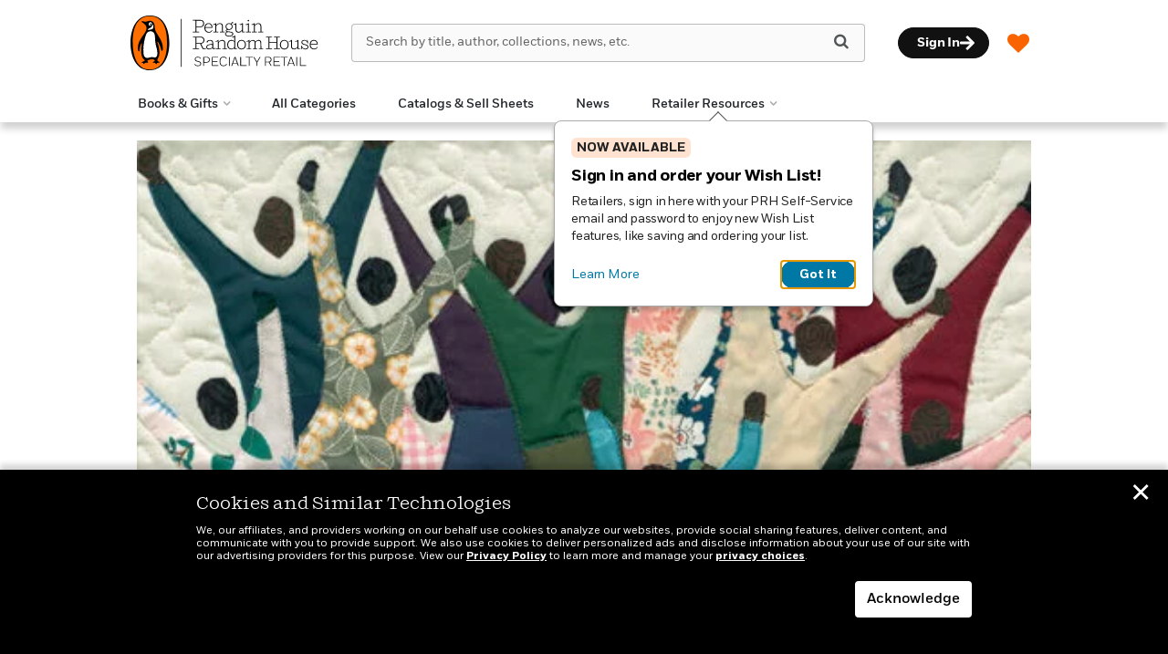

--- FILE ---
content_type: text/html; charset=UTF-8
request_url: https://www.penguinrandomhouseretail.com/2023/05/11/celebrate-freedom-on-juneteenth/
body_size: 74393
content:

<!DOCTYPE html>
<html lang="en" prefix="og: http://ogp.me/ns#">
<head>
	<title>Celebrate Freedom on Juneteenth - Penguin Random House Retail</title>
	<meta charset="utf-8">
	<meta http-equiv="X-UA-Compatible" content="IE=edge"><script type="text/javascript">(window.NREUM||(NREUM={})).init={privacy:{cookies_enabled:true},ajax:{deny_list:["bam.nr-data.net"]},feature_flags:["soft_nav"],distributed_tracing:{enabled:true}};(window.NREUM||(NREUM={})).loader_config={agentID:"1103139329",accountID:"3494181",trustKey:"66686",xpid:"VwIOVVdbCRABVFJTDgADXlwD",licenseKey:"NRJS-0533b578773860e9532",applicationID:"1031914882",browserID:"1103139329"};;/*! For license information please see nr-loader-spa-1.308.0.min.js.LICENSE.txt */
(()=>{var e,t,r={384:(e,t,r)=>{"use strict";r.d(t,{NT:()=>a,US:()=>u,Zm:()=>o,bQ:()=>d,dV:()=>c,pV:()=>l});var n=r(6154),i=r(1863),s=r(1910);const a={beacon:"bam.nr-data.net",errorBeacon:"bam.nr-data.net"};function o(){return n.gm.NREUM||(n.gm.NREUM={}),void 0===n.gm.newrelic&&(n.gm.newrelic=n.gm.NREUM),n.gm.NREUM}function c(){let e=o();return e.o||(e.o={ST:n.gm.setTimeout,SI:n.gm.setImmediate||n.gm.setInterval,CT:n.gm.clearTimeout,XHR:n.gm.XMLHttpRequest,REQ:n.gm.Request,EV:n.gm.Event,PR:n.gm.Promise,MO:n.gm.MutationObserver,FETCH:n.gm.fetch,WS:n.gm.WebSocket},(0,s.i)(...Object.values(e.o))),e}function d(e,t){let r=o();r.initializedAgents??={},t.initializedAt={ms:(0,i.t)(),date:new Date},r.initializedAgents[e]=t}function u(e,t){o()[e]=t}function l(){return function(){let e=o();const t=e.info||{};e.info={beacon:a.beacon,errorBeacon:a.errorBeacon,...t}}(),function(){let e=o();const t=e.init||{};e.init={...t}}(),c(),function(){let e=o();const t=e.loader_config||{};e.loader_config={...t}}(),o()}},782:(e,t,r)=>{"use strict";r.d(t,{T:()=>n});const n=r(860).K7.pageViewTiming},860:(e,t,r)=>{"use strict";r.d(t,{$J:()=>u,K7:()=>c,P3:()=>d,XX:()=>i,Yy:()=>o,df:()=>s,qY:()=>n,v4:()=>a});const n="events",i="jserrors",s="browser/blobs",a="rum",o="browser/logs",c={ajax:"ajax",genericEvents:"generic_events",jserrors:i,logging:"logging",metrics:"metrics",pageAction:"page_action",pageViewEvent:"page_view_event",pageViewTiming:"page_view_timing",sessionReplay:"session_replay",sessionTrace:"session_trace",softNav:"soft_navigations",spa:"spa"},d={[c.pageViewEvent]:1,[c.pageViewTiming]:2,[c.metrics]:3,[c.jserrors]:4,[c.spa]:5,[c.ajax]:6,[c.sessionTrace]:7,[c.softNav]:8,[c.sessionReplay]:9,[c.logging]:10,[c.genericEvents]:11},u={[c.pageViewEvent]:a,[c.pageViewTiming]:n,[c.ajax]:n,[c.spa]:n,[c.softNav]:n,[c.metrics]:i,[c.jserrors]:i,[c.sessionTrace]:s,[c.sessionReplay]:s,[c.logging]:o,[c.genericEvents]:"ins"}},944:(e,t,r)=>{"use strict";r.d(t,{R:()=>i});var n=r(3241);function i(e,t){"function"==typeof console.debug&&(console.debug("New Relic Warning: https://github.com/newrelic/newrelic-browser-agent/blob/main/docs/warning-codes.md#".concat(e),t),(0,n.W)({agentIdentifier:null,drained:null,type:"data",name:"warn",feature:"warn",data:{code:e,secondary:t}}))}},993:(e,t,r)=>{"use strict";r.d(t,{A$:()=>s,ET:()=>a,TZ:()=>o,p_:()=>i});var n=r(860);const i={ERROR:"ERROR",WARN:"WARN",INFO:"INFO",DEBUG:"DEBUG",TRACE:"TRACE"},s={OFF:0,ERROR:1,WARN:2,INFO:3,DEBUG:4,TRACE:5},a="log",o=n.K7.logging},1541:(e,t,r)=>{"use strict";r.d(t,{U:()=>i,f:()=>n});const n={MFE:"MFE",BA:"BA"};function i(e,t){if(2!==t?.harvestEndpointVersion)return{};const r=t.agentRef.runtime.appMetadata.agents[0].entityGuid;return e?{"source.id":e.id,"source.name":e.name,"source.type":e.type,"parent.id":e.parent?.id||r,"parent.type":e.parent?.type||n.BA}:{"entity.guid":r,appId:t.agentRef.info.applicationID}}},1687:(e,t,r)=>{"use strict";r.d(t,{Ak:()=>d,Ze:()=>h,x3:()=>u});var n=r(3241),i=r(7836),s=r(3606),a=r(860),o=r(2646);const c={};function d(e,t){const r={staged:!1,priority:a.P3[t]||0};l(e),c[e].get(t)||c[e].set(t,r)}function u(e,t){e&&c[e]&&(c[e].get(t)&&c[e].delete(t),p(e,t,!1),c[e].size&&f(e))}function l(e){if(!e)throw new Error("agentIdentifier required");c[e]||(c[e]=new Map)}function h(e="",t="feature",r=!1){if(l(e),!e||!c[e].get(t)||r)return p(e,t);c[e].get(t).staged=!0,f(e)}function f(e){const t=Array.from(c[e]);t.every(([e,t])=>t.staged)&&(t.sort((e,t)=>e[1].priority-t[1].priority),t.forEach(([t])=>{c[e].delete(t),p(e,t)}))}function p(e,t,r=!0){const a=e?i.ee.get(e):i.ee,c=s.i.handlers;if(!a.aborted&&a.backlog&&c){if((0,n.W)({agentIdentifier:e,type:"lifecycle",name:"drain",feature:t}),r){const e=a.backlog[t],r=c[t];if(r){for(let t=0;e&&t<e.length;++t)g(e[t],r);Object.entries(r).forEach(([e,t])=>{Object.values(t||{}).forEach(t=>{t[0]?.on&&t[0]?.context()instanceof o.y&&t[0].on(e,t[1])})})}}a.isolatedBacklog||delete c[t],a.backlog[t]=null,a.emit("drain-"+t,[])}}function g(e,t){var r=e[1];Object.values(t[r]||{}).forEach(t=>{var r=e[0];if(t[0]===r){var n=t[1],i=e[3],s=e[2];n.apply(i,s)}})}},1738:(e,t,r)=>{"use strict";r.d(t,{U:()=>f,Y:()=>h});var n=r(3241),i=r(9908),s=r(1863),a=r(944),o=r(5701),c=r(3969),d=r(8362),u=r(860),l=r(4261);function h(e,t,r,s){const h=s||r;!h||h[e]&&h[e]!==d.d.prototype[e]||(h[e]=function(){(0,i.p)(c.xV,["API/"+e+"/called"],void 0,u.K7.metrics,r.ee),(0,n.W)({agentIdentifier:r.agentIdentifier,drained:!!o.B?.[r.agentIdentifier],type:"data",name:"api",feature:l.Pl+e,data:{}});try{return t.apply(this,arguments)}catch(e){(0,a.R)(23,e)}})}function f(e,t,r,n,a){const o=e.info;null===r?delete o.jsAttributes[t]:o.jsAttributes[t]=r,(a||null===r)&&(0,i.p)(l.Pl+n,[(0,s.t)(),t,r],void 0,"session",e.ee)}},1741:(e,t,r)=>{"use strict";r.d(t,{W:()=>s});var n=r(944),i=r(4261);class s{#e(e,...t){if(this[e]!==s.prototype[e])return this[e](...t);(0,n.R)(35,e)}addPageAction(e,t){return this.#e(i.hG,e,t)}register(e){return this.#e(i.eY,e)}recordCustomEvent(e,t){return this.#e(i.fF,e,t)}setPageViewName(e,t){return this.#e(i.Fw,e,t)}setCustomAttribute(e,t,r){return this.#e(i.cD,e,t,r)}noticeError(e,t){return this.#e(i.o5,e,t)}setUserId(e,t=!1){return this.#e(i.Dl,e,t)}setApplicationVersion(e){return this.#e(i.nb,e)}setErrorHandler(e){return this.#e(i.bt,e)}addRelease(e,t){return this.#e(i.k6,e,t)}log(e,t){return this.#e(i.$9,e,t)}start(){return this.#e(i.d3)}finished(e){return this.#e(i.BL,e)}recordReplay(){return this.#e(i.CH)}pauseReplay(){return this.#e(i.Tb)}addToTrace(e){return this.#e(i.U2,e)}setCurrentRouteName(e){return this.#e(i.PA,e)}interaction(e){return this.#e(i.dT,e)}wrapLogger(e,t,r){return this.#e(i.Wb,e,t,r)}measure(e,t){return this.#e(i.V1,e,t)}consent(e){return this.#e(i.Pv,e)}}},1863:(e,t,r)=>{"use strict";function n(){return Math.floor(performance.now())}r.d(t,{t:()=>n})},1910:(e,t,r)=>{"use strict";r.d(t,{i:()=>s});var n=r(944);const i=new Map;function s(...e){return e.every(e=>{if(i.has(e))return i.get(e);const t="function"==typeof e?e.toString():"",r=t.includes("[native code]"),s=t.includes("nrWrapper");return r||s||(0,n.R)(64,e?.name||t),i.set(e,r),r})}},2555:(e,t,r)=>{"use strict";r.d(t,{D:()=>o,f:()=>a});var n=r(384),i=r(8122);const s={beacon:n.NT.beacon,errorBeacon:n.NT.errorBeacon,licenseKey:void 0,applicationID:void 0,sa:void 0,queueTime:void 0,applicationTime:void 0,ttGuid:void 0,user:void 0,account:void 0,product:void 0,extra:void 0,jsAttributes:{},userAttributes:void 0,atts:void 0,transactionName:void 0,tNamePlain:void 0};function a(e){try{return!!e.licenseKey&&!!e.errorBeacon&&!!e.applicationID}catch(e){return!1}}const o=e=>(0,i.a)(e,s)},2614:(e,t,r)=>{"use strict";r.d(t,{BB:()=>a,H3:()=>n,g:()=>d,iL:()=>c,tS:()=>o,uh:()=>i,wk:()=>s});const n="NRBA",i="SESSION",s=144e5,a=18e5,o={STARTED:"session-started",PAUSE:"session-pause",RESET:"session-reset",RESUME:"session-resume",UPDATE:"session-update"},c={SAME_TAB:"same-tab",CROSS_TAB:"cross-tab"},d={OFF:0,FULL:1,ERROR:2}},2646:(e,t,r)=>{"use strict";r.d(t,{y:()=>n});class n{constructor(e){this.contextId=e}}},2843:(e,t,r)=>{"use strict";r.d(t,{G:()=>s,u:()=>i});var n=r(3878);function i(e,t=!1,r,i){(0,n.DD)("visibilitychange",function(){if(t)return void("hidden"===document.visibilityState&&e());e(document.visibilityState)},r,i)}function s(e,t,r){(0,n.sp)("pagehide",e,t,r)}},3241:(e,t,r)=>{"use strict";r.d(t,{W:()=>s});var n=r(6154);const i="newrelic";function s(e={}){try{n.gm.dispatchEvent(new CustomEvent(i,{detail:e}))}catch(e){}}},3304:(e,t,r)=>{"use strict";r.d(t,{A:()=>s});var n=r(7836);const i=()=>{const e=new WeakSet;return(t,r)=>{if("object"==typeof r&&null!==r){if(e.has(r))return;e.add(r)}return r}};function s(e){try{return JSON.stringify(e,i())??""}catch(e){try{n.ee.emit("internal-error",[e])}catch(e){}return""}}},3333:(e,t,r)=>{"use strict";r.d(t,{$v:()=>u,TZ:()=>n,Xh:()=>c,Zp:()=>i,kd:()=>d,mq:()=>o,nf:()=>a,qN:()=>s});const n=r(860).K7.genericEvents,i=["auxclick","click","copy","keydown","paste","scrollend"],s=["focus","blur"],a=4,o=1e3,c=2e3,d=["PageAction","UserAction","BrowserPerformance"],u={RESOURCES:"experimental.resources",REGISTER:"register"}},3434:(e,t,r)=>{"use strict";r.d(t,{Jt:()=>s,YM:()=>d});var n=r(7836),i=r(5607);const s="nr@original:".concat(i.W),a=50;var o=Object.prototype.hasOwnProperty,c=!1;function d(e,t){return e||(e=n.ee),r.inPlace=function(e,t,n,i,s){n||(n="");const a="-"===n.charAt(0);for(let o=0;o<t.length;o++){const c=t[o],d=e[c];l(d)||(e[c]=r(d,a?c+n:n,i,c,s))}},r.flag=s,r;function r(t,r,n,c,d){return l(t)?t:(r||(r=""),nrWrapper[s]=t,function(e,t,r){if(Object.defineProperty&&Object.keys)try{return Object.keys(e).forEach(function(r){Object.defineProperty(t,r,{get:function(){return e[r]},set:function(t){return e[r]=t,t}})}),t}catch(e){u([e],r)}for(var n in e)o.call(e,n)&&(t[n]=e[n])}(t,nrWrapper,e),nrWrapper);function nrWrapper(){var s,o,l,h;let f;try{o=this,s=[...arguments],l="function"==typeof n?n(s,o):n||{}}catch(t){u([t,"",[s,o,c],l],e)}i(r+"start",[s,o,c],l,d);const p=performance.now();let g;try{return h=t.apply(o,s),g=performance.now(),h}catch(e){throw g=performance.now(),i(r+"err",[s,o,e],l,d),f=e,f}finally{const e=g-p,t={start:p,end:g,duration:e,isLongTask:e>=a,methodName:c,thrownError:f};t.isLongTask&&i("long-task",[t,o],l,d),i(r+"end",[s,o,h],l,d)}}}function i(r,n,i,s){if(!c||t){var a=c;c=!0;try{e.emit(r,n,i,t,s)}catch(t){u([t,r,n,i],e)}c=a}}}function u(e,t){t||(t=n.ee);try{t.emit("internal-error",e)}catch(e){}}function l(e){return!(e&&"function"==typeof e&&e.apply&&!e[s])}},3606:(e,t,r)=>{"use strict";r.d(t,{i:()=>s});var n=r(9908);s.on=a;var i=s.handlers={};function s(e,t,r,s){a(s||n.d,i,e,t,r)}function a(e,t,r,i,s){s||(s="feature"),e||(e=n.d);var a=t[s]=t[s]||{};(a[r]=a[r]||[]).push([e,i])}},3738:(e,t,r)=>{"use strict";r.d(t,{He:()=>i,Kp:()=>o,Lc:()=>d,Rz:()=>u,TZ:()=>n,bD:()=>s,d3:()=>a,jx:()=>l,sl:()=>h,uP:()=>c});const n=r(860).K7.sessionTrace,i="bstResource",s="resource",a="-start",o="-end",c="fn"+a,d="fn"+o,u="pushState",l=1e3,h=3e4},3785:(e,t,r)=>{"use strict";r.d(t,{R:()=>c,b:()=>d});var n=r(9908),i=r(1863),s=r(860),a=r(3969),o=r(993);function c(e,t,r={},c=o.p_.INFO,d=!0,u,l=(0,i.t)()){(0,n.p)(a.xV,["API/logging/".concat(c.toLowerCase(),"/called")],void 0,s.K7.metrics,e),(0,n.p)(o.ET,[l,t,r,c,d,u],void 0,s.K7.logging,e)}function d(e){return"string"==typeof e&&Object.values(o.p_).some(t=>t===e.toUpperCase().trim())}},3878:(e,t,r)=>{"use strict";function n(e,t){return{capture:e,passive:!1,signal:t}}function i(e,t,r=!1,i){window.addEventListener(e,t,n(r,i))}function s(e,t,r=!1,i){document.addEventListener(e,t,n(r,i))}r.d(t,{DD:()=>s,jT:()=>n,sp:()=>i})},3962:(e,t,r)=>{"use strict";r.d(t,{AM:()=>a,O2:()=>l,OV:()=>s,Qu:()=>h,TZ:()=>c,ih:()=>f,pP:()=>o,t1:()=>u,tC:()=>i,wD:()=>d});var n=r(860);const i=["click","keydown","submit"],s="popstate",a="api",o="initialPageLoad",c=n.K7.softNav,d=5e3,u=500,l={INITIAL_PAGE_LOAD:"",ROUTE_CHANGE:1,UNSPECIFIED:2},h={INTERACTION:1,AJAX:2,CUSTOM_END:3,CUSTOM_TRACER:4},f={IP:"in progress",PF:"pending finish",FIN:"finished",CAN:"cancelled"}},3969:(e,t,r)=>{"use strict";r.d(t,{TZ:()=>n,XG:()=>o,rs:()=>i,xV:()=>a,z_:()=>s});const n=r(860).K7.metrics,i="sm",s="cm",a="storeSupportabilityMetrics",o="storeEventMetrics"},4234:(e,t,r)=>{"use strict";r.d(t,{W:()=>s});var n=r(7836),i=r(1687);class s{constructor(e,t){this.agentIdentifier=e,this.ee=n.ee.get(e),this.featureName=t,this.blocked=!1}deregisterDrain(){(0,i.x3)(this.agentIdentifier,this.featureName)}}},4261:(e,t,r)=>{"use strict";r.d(t,{$9:()=>u,BL:()=>c,CH:()=>p,Dl:()=>R,Fw:()=>w,PA:()=>v,Pl:()=>n,Pv:()=>A,Tb:()=>h,U2:()=>a,V1:()=>E,Wb:()=>T,bt:()=>y,cD:()=>b,d3:()=>x,dT:()=>d,eY:()=>g,fF:()=>f,hG:()=>s,hw:()=>i,k6:()=>o,nb:()=>m,o5:()=>l});const n="api-",i=n+"ixn-",s="addPageAction",a="addToTrace",o="addRelease",c="finished",d="interaction",u="log",l="noticeError",h="pauseReplay",f="recordCustomEvent",p="recordReplay",g="register",m="setApplicationVersion",v="setCurrentRouteName",b="setCustomAttribute",y="setErrorHandler",w="setPageViewName",R="setUserId",x="start",T="wrapLogger",E="measure",A="consent"},5205:(e,t,r)=>{"use strict";r.d(t,{j:()=>S});var n=r(384),i=r(1741);var s=r(2555),a=r(3333);const o=e=>{if(!e||"string"!=typeof e)return!1;try{document.createDocumentFragment().querySelector(e)}catch{return!1}return!0};var c=r(2614),d=r(944),u=r(8122);const l="[data-nr-mask]",h=e=>(0,u.a)(e,(()=>{const e={feature_flags:[],experimental:{allow_registered_children:!1,resources:!1},mask_selector:"*",block_selector:"[data-nr-block]",mask_input_options:{color:!1,date:!1,"datetime-local":!1,email:!1,month:!1,number:!1,range:!1,search:!1,tel:!1,text:!1,time:!1,url:!1,week:!1,textarea:!1,select:!1,password:!0}};return{ajax:{deny_list:void 0,block_internal:!0,enabled:!0,autoStart:!0},api:{get allow_registered_children(){return e.feature_flags.includes(a.$v.REGISTER)||e.experimental.allow_registered_children},set allow_registered_children(t){e.experimental.allow_registered_children=t},duplicate_registered_data:!1},browser_consent_mode:{enabled:!1},distributed_tracing:{enabled:void 0,exclude_newrelic_header:void 0,cors_use_newrelic_header:void 0,cors_use_tracecontext_headers:void 0,allowed_origins:void 0},get feature_flags(){return e.feature_flags},set feature_flags(t){e.feature_flags=t},generic_events:{enabled:!0,autoStart:!0},harvest:{interval:30},jserrors:{enabled:!0,autoStart:!0},logging:{enabled:!0,autoStart:!0},metrics:{enabled:!0,autoStart:!0},obfuscate:void 0,page_action:{enabled:!0},page_view_event:{enabled:!0,autoStart:!0},page_view_timing:{enabled:!0,autoStart:!0},performance:{capture_marks:!1,capture_measures:!1,capture_detail:!0,resources:{get enabled(){return e.feature_flags.includes(a.$v.RESOURCES)||e.experimental.resources},set enabled(t){e.experimental.resources=t},asset_types:[],first_party_domains:[],ignore_newrelic:!0}},privacy:{cookies_enabled:!0},proxy:{assets:void 0,beacon:void 0},session:{expiresMs:c.wk,inactiveMs:c.BB},session_replay:{autoStart:!0,enabled:!1,preload:!1,sampling_rate:10,error_sampling_rate:100,collect_fonts:!1,inline_images:!1,fix_stylesheets:!0,mask_all_inputs:!0,get mask_text_selector(){return e.mask_selector},set mask_text_selector(t){o(t)?e.mask_selector="".concat(t,",").concat(l):""===t||null===t?e.mask_selector=l:(0,d.R)(5,t)},get block_class(){return"nr-block"},get ignore_class(){return"nr-ignore"},get mask_text_class(){return"nr-mask"},get block_selector(){return e.block_selector},set block_selector(t){o(t)?e.block_selector+=",".concat(t):""!==t&&(0,d.R)(6,t)},get mask_input_options(){return e.mask_input_options},set mask_input_options(t){t&&"object"==typeof t?e.mask_input_options={...t,password:!0}:(0,d.R)(7,t)}},session_trace:{enabled:!0,autoStart:!0},soft_navigations:{enabled:!0,autoStart:!0},spa:{enabled:!0,autoStart:!0},ssl:void 0,user_actions:{enabled:!0,elementAttributes:["id","className","tagName","type"]}}})());var f=r(6154),p=r(9324);let g=0;const m={buildEnv:p.F3,distMethod:p.Xs,version:p.xv,originTime:f.WN},v={consented:!1},b={appMetadata:{},get consented(){return this.session?.state?.consent||v.consented},set consented(e){v.consented=e},customTransaction:void 0,denyList:void 0,disabled:!1,harvester:void 0,isolatedBacklog:!1,isRecording:!1,loaderType:void 0,maxBytes:3e4,obfuscator:void 0,onerror:void 0,ptid:void 0,releaseIds:{},session:void 0,timeKeeper:void 0,registeredEntities:[],jsAttributesMetadata:{bytes:0},get harvestCount(){return++g}},y=e=>{const t=(0,u.a)(e,b),r=Object.keys(m).reduce((e,t)=>(e[t]={value:m[t],writable:!1,configurable:!0,enumerable:!0},e),{});return Object.defineProperties(t,r)};var w=r(5701);const R=e=>{const t=e.startsWith("http");e+="/",r.p=t?e:"https://"+e};var x=r(7836),T=r(3241);const E={accountID:void 0,trustKey:void 0,agentID:void 0,licenseKey:void 0,applicationID:void 0,xpid:void 0},A=e=>(0,u.a)(e,E),_=new Set;function S(e,t={},r,a){let{init:o,info:c,loader_config:d,runtime:u={},exposed:l=!0}=t;if(!c){const e=(0,n.pV)();o=e.init,c=e.info,d=e.loader_config}e.init=h(o||{}),e.loader_config=A(d||{}),c.jsAttributes??={},f.bv&&(c.jsAttributes.isWorker=!0),e.info=(0,s.D)(c);const p=e.init,g=[c.beacon,c.errorBeacon];_.has(e.agentIdentifier)||(p.proxy.assets&&(R(p.proxy.assets),g.push(p.proxy.assets)),p.proxy.beacon&&g.push(p.proxy.beacon),e.beacons=[...g],function(e){const t=(0,n.pV)();Object.getOwnPropertyNames(i.W.prototype).forEach(r=>{const n=i.W.prototype[r];if("function"!=typeof n||"constructor"===n)return;let s=t[r];e[r]&&!1!==e.exposed&&"micro-agent"!==e.runtime?.loaderType&&(t[r]=(...t)=>{const n=e[r](...t);return s?s(...t):n})})}(e),(0,n.US)("activatedFeatures",w.B)),u.denyList=[...p.ajax.deny_list||[],...p.ajax.block_internal?g:[]],u.ptid=e.agentIdentifier,u.loaderType=r,e.runtime=y(u),_.has(e.agentIdentifier)||(e.ee=x.ee.get(e.agentIdentifier),e.exposed=l,(0,T.W)({agentIdentifier:e.agentIdentifier,drained:!!w.B?.[e.agentIdentifier],type:"lifecycle",name:"initialize",feature:void 0,data:e.config})),_.add(e.agentIdentifier)}},5270:(e,t,r)=>{"use strict";r.d(t,{Aw:()=>a,SR:()=>s,rF:()=>o});var n=r(384),i=r(7767);function s(e){return!!(0,n.dV)().o.MO&&(0,i.V)(e)&&!0===e?.session_trace.enabled}function a(e){return!0===e?.session_replay.preload&&s(e)}function o(e,t){try{if("string"==typeof t?.type){if("password"===t.type.toLowerCase())return"*".repeat(e?.length||0);if(void 0!==t?.dataset?.nrUnmask||t?.classList?.contains("nr-unmask"))return e}}catch(e){}return"string"==typeof e?e.replace(/[\S]/g,"*"):"*".repeat(e?.length||0)}},5289:(e,t,r)=>{"use strict";r.d(t,{GG:()=>a,Qr:()=>c,sB:()=>o});var n=r(3878),i=r(6389);function s(){return"undefined"==typeof document||"complete"===document.readyState}function a(e,t){if(s())return e();const r=(0,i.J)(e),a=setInterval(()=>{s()&&(clearInterval(a),r())},500);(0,n.sp)("load",r,t)}function o(e){if(s())return e();(0,n.DD)("DOMContentLoaded",e)}function c(e){if(s())return e();(0,n.sp)("popstate",e)}},5607:(e,t,r)=>{"use strict";r.d(t,{W:()=>n});const n=(0,r(9566).bz)()},5701:(e,t,r)=>{"use strict";r.d(t,{B:()=>s,t:()=>a});var n=r(3241);const i=new Set,s={};function a(e,t){const r=t.agentIdentifier;s[r]??={},e&&"object"==typeof e&&(i.has(r)||(t.ee.emit("rumresp",[e]),s[r]=e,i.add(r),(0,n.W)({agentIdentifier:r,loaded:!0,drained:!0,type:"lifecycle",name:"load",feature:void 0,data:e})))}},6154:(e,t,r)=>{"use strict";r.d(t,{OF:()=>d,RI:()=>i,WN:()=>h,bv:()=>s,eN:()=>f,gm:()=>a,lR:()=>l,m:()=>c,mw:()=>o,sb:()=>u});var n=r(1863);const i="undefined"!=typeof window&&!!window.document,s="undefined"!=typeof WorkerGlobalScope&&("undefined"!=typeof self&&self instanceof WorkerGlobalScope&&self.navigator instanceof WorkerNavigator||"undefined"!=typeof globalThis&&globalThis instanceof WorkerGlobalScope&&globalThis.navigator instanceof WorkerNavigator),a=i?window:"undefined"!=typeof WorkerGlobalScope&&("undefined"!=typeof self&&self instanceof WorkerGlobalScope&&self||"undefined"!=typeof globalThis&&globalThis instanceof WorkerGlobalScope&&globalThis),o=Boolean("hidden"===a?.document?.visibilityState),c=""+a?.location,d=/iPad|iPhone|iPod/.test(a.navigator?.userAgent),u=d&&"undefined"==typeof SharedWorker,l=(()=>{const e=a.navigator?.userAgent?.match(/Firefox[/\s](\d+\.\d+)/);return Array.isArray(e)&&e.length>=2?+e[1]:0})(),h=Date.now()-(0,n.t)(),f=()=>"undefined"!=typeof PerformanceNavigationTiming&&a?.performance?.getEntriesByType("navigation")?.[0]?.responseStart},6344:(e,t,r)=>{"use strict";r.d(t,{BB:()=>u,Qb:()=>l,TZ:()=>i,Ug:()=>a,Vh:()=>s,_s:()=>o,bc:()=>d,yP:()=>c});var n=r(2614);const i=r(860).K7.sessionReplay,s="errorDuringReplay",a=.12,o={DomContentLoaded:0,Load:1,FullSnapshot:2,IncrementalSnapshot:3,Meta:4,Custom:5},c={[n.g.ERROR]:15e3,[n.g.FULL]:3e5,[n.g.OFF]:0},d={RESET:{message:"Session was reset",sm:"Reset"},IMPORT:{message:"Recorder failed to import",sm:"Import"},TOO_MANY:{message:"429: Too Many Requests",sm:"Too-Many"},TOO_BIG:{message:"Payload was too large",sm:"Too-Big"},CROSS_TAB:{message:"Session Entity was set to OFF on another tab",sm:"Cross-Tab"},ENTITLEMENTS:{message:"Session Replay is not allowed and will not be started",sm:"Entitlement"}},u=5e3,l={API:"api",RESUME:"resume",SWITCH_TO_FULL:"switchToFull",INITIALIZE:"initialize",PRELOAD:"preload"}},6389:(e,t,r)=>{"use strict";function n(e,t=500,r={}){const n=r?.leading||!1;let i;return(...r)=>{n&&void 0===i&&(e.apply(this,r),i=setTimeout(()=>{i=clearTimeout(i)},t)),n||(clearTimeout(i),i=setTimeout(()=>{e.apply(this,r)},t))}}function i(e){let t=!1;return(...r)=>{t||(t=!0,e.apply(this,r))}}r.d(t,{J:()=>i,s:()=>n})},6630:(e,t,r)=>{"use strict";r.d(t,{T:()=>n});const n=r(860).K7.pageViewEvent},6774:(e,t,r)=>{"use strict";r.d(t,{T:()=>n});const n=r(860).K7.jserrors},7295:(e,t,r)=>{"use strict";r.d(t,{Xv:()=>a,gX:()=>i,iW:()=>s});var n=[];function i(e){if(!e||s(e))return!1;if(0===n.length)return!0;if("*"===n[0].hostname)return!1;for(var t=0;t<n.length;t++){var r=n[t];if(r.hostname.test(e.hostname)&&r.pathname.test(e.pathname))return!1}return!0}function s(e){return void 0===e.hostname}function a(e){if(n=[],e&&e.length)for(var t=0;t<e.length;t++){let r=e[t];if(!r)continue;if("*"===r)return void(n=[{hostname:"*"}]);0===r.indexOf("http://")?r=r.substring(7):0===r.indexOf("https://")&&(r=r.substring(8));const i=r.indexOf("/");let s,a;i>0?(s=r.substring(0,i),a=r.substring(i)):(s=r,a="*");let[c]=s.split(":");n.push({hostname:o(c),pathname:o(a,!0)})}}function o(e,t=!1){const r=e.replace(/[.+?^${}()|[\]\\]/g,e=>"\\"+e).replace(/\*/g,".*?");return new RegExp((t?"^":"")+r+"$")}},7485:(e,t,r)=>{"use strict";r.d(t,{D:()=>i});var n=r(6154);function i(e){if(0===(e||"").indexOf("data:"))return{protocol:"data"};try{const t=new URL(e,location.href),r={port:t.port,hostname:t.hostname,pathname:t.pathname,search:t.search,protocol:t.protocol.slice(0,t.protocol.indexOf(":")),sameOrigin:t.protocol===n.gm?.location?.protocol&&t.host===n.gm?.location?.host};return r.port&&""!==r.port||("http:"===t.protocol&&(r.port="80"),"https:"===t.protocol&&(r.port="443")),r.pathname&&""!==r.pathname?r.pathname.startsWith("/")||(r.pathname="/".concat(r.pathname)):r.pathname="/",r}catch(e){return{}}}},7699:(e,t,r)=>{"use strict";r.d(t,{It:()=>s,KC:()=>o,No:()=>i,qh:()=>a});var n=r(860);const i=16e3,s=1e6,a="SESSION_ERROR",o={[n.K7.logging]:!0,[n.K7.genericEvents]:!1,[n.K7.jserrors]:!1,[n.K7.ajax]:!1}},7767:(e,t,r)=>{"use strict";r.d(t,{V:()=>i});var n=r(6154);const i=e=>n.RI&&!0===e?.privacy.cookies_enabled},7836:(e,t,r)=>{"use strict";r.d(t,{P:()=>o,ee:()=>c});var n=r(384),i=r(8990),s=r(2646),a=r(5607);const o="nr@context:".concat(a.W),c=function e(t,r){var n={},a={},u={},l=!1;try{l=16===r.length&&d.initializedAgents?.[r]?.runtime.isolatedBacklog}catch(e){}var h={on:p,addEventListener:p,removeEventListener:function(e,t){var r=n[e];if(!r)return;for(var i=0;i<r.length;i++)r[i]===t&&r.splice(i,1)},emit:function(e,r,n,i,s){!1!==s&&(s=!0);if(c.aborted&&!i)return;t&&s&&t.emit(e,r,n);var o=f(n);g(e).forEach(e=>{e.apply(o,r)});var d=v()[a[e]];d&&d.push([h,e,r,o]);return o},get:m,listeners:g,context:f,buffer:function(e,t){const r=v();if(t=t||"feature",h.aborted)return;Object.entries(e||{}).forEach(([e,n])=>{a[n]=t,t in r||(r[t]=[])})},abort:function(){h._aborted=!0,Object.keys(h.backlog).forEach(e=>{delete h.backlog[e]})},isBuffering:function(e){return!!v()[a[e]]},debugId:r,backlog:l?{}:t&&"object"==typeof t.backlog?t.backlog:{},isolatedBacklog:l};return Object.defineProperty(h,"aborted",{get:()=>{let e=h._aborted||!1;return e||(t&&(e=t.aborted),e)}}),h;function f(e){return e&&e instanceof s.y?e:e?(0,i.I)(e,o,()=>new s.y(o)):new s.y(o)}function p(e,t){n[e]=g(e).concat(t)}function g(e){return n[e]||[]}function m(t){return u[t]=u[t]||e(h,t)}function v(){return h.backlog}}(void 0,"globalEE"),d=(0,n.Zm)();d.ee||(d.ee=c)},8122:(e,t,r)=>{"use strict";r.d(t,{a:()=>i});var n=r(944);function i(e,t){try{if(!e||"object"!=typeof e)return(0,n.R)(3);if(!t||"object"!=typeof t)return(0,n.R)(4);const r=Object.create(Object.getPrototypeOf(t),Object.getOwnPropertyDescriptors(t)),s=0===Object.keys(r).length?e:r;for(let a in s)if(void 0!==e[a])try{if(null===e[a]){r[a]=null;continue}Array.isArray(e[a])&&Array.isArray(t[a])?r[a]=Array.from(new Set([...e[a],...t[a]])):"object"==typeof e[a]&&"object"==typeof t[a]?r[a]=i(e[a],t[a]):r[a]=e[a]}catch(e){r[a]||(0,n.R)(1,e)}return r}catch(e){(0,n.R)(2,e)}}},8139:(e,t,r)=>{"use strict";r.d(t,{u:()=>h});var n=r(7836),i=r(3434),s=r(8990),a=r(6154);const o={},c=a.gm.XMLHttpRequest,d="addEventListener",u="removeEventListener",l="nr@wrapped:".concat(n.P);function h(e){var t=function(e){return(e||n.ee).get("events")}(e);if(o[t.debugId]++)return t;o[t.debugId]=1;var r=(0,i.YM)(t,!0);function h(e){r.inPlace(e,[d,u],"-",p)}function p(e,t){return e[1]}return"getPrototypeOf"in Object&&(a.RI&&f(document,h),c&&f(c.prototype,h),f(a.gm,h)),t.on(d+"-start",function(e,t){var n=e[1];if(null!==n&&("function"==typeof n||"object"==typeof n)&&"newrelic"!==e[0]){var i=(0,s.I)(n,l,function(){var e={object:function(){if("function"!=typeof n.handleEvent)return;return n.handleEvent.apply(n,arguments)},function:n}[typeof n];return e?r(e,"fn-",null,e.name||"anonymous"):n});this.wrapped=e[1]=i}}),t.on(u+"-start",function(e){e[1]=this.wrapped||e[1]}),t}function f(e,t,...r){let n=e;for(;"object"==typeof n&&!Object.prototype.hasOwnProperty.call(n,d);)n=Object.getPrototypeOf(n);n&&t(n,...r)}},8362:(e,t,r)=>{"use strict";r.d(t,{d:()=>s});var n=r(9566),i=r(1741);class s extends i.W{agentIdentifier=(0,n.LA)(16)}},8374:(e,t,r)=>{r.nc=(()=>{try{return document?.currentScript?.nonce}catch(e){}return""})()},8990:(e,t,r)=>{"use strict";r.d(t,{I:()=>i});var n=Object.prototype.hasOwnProperty;function i(e,t,r){if(n.call(e,t))return e[t];var i=r();if(Object.defineProperty&&Object.keys)try{return Object.defineProperty(e,t,{value:i,writable:!0,enumerable:!1}),i}catch(e){}return e[t]=i,i}},9119:(e,t,r)=>{"use strict";r.d(t,{L:()=>s});var n=/([^?#]*)[^#]*(#[^?]*|$).*/,i=/([^?#]*)().*/;function s(e,t){return e?e.replace(t?n:i,"$1$2"):e}},9300:(e,t,r)=>{"use strict";r.d(t,{T:()=>n});const n=r(860).K7.ajax},9324:(e,t,r)=>{"use strict";r.d(t,{AJ:()=>a,F3:()=>i,Xs:()=>s,Yq:()=>o,xv:()=>n});const n="1.308.0",i="PROD",s="CDN",a="@newrelic/rrweb",o="1.0.1"},9566:(e,t,r)=>{"use strict";r.d(t,{LA:()=>o,ZF:()=>c,bz:()=>a,el:()=>d});var n=r(6154);const i="xxxxxxxx-xxxx-4xxx-yxxx-xxxxxxxxxxxx";function s(e,t){return e?15&e[t]:16*Math.random()|0}function a(){const e=n.gm?.crypto||n.gm?.msCrypto;let t,r=0;return e&&e.getRandomValues&&(t=e.getRandomValues(new Uint8Array(30))),i.split("").map(e=>"x"===e?s(t,r++).toString(16):"y"===e?(3&s()|8).toString(16):e).join("")}function o(e){const t=n.gm?.crypto||n.gm?.msCrypto;let r,i=0;t&&t.getRandomValues&&(r=t.getRandomValues(new Uint8Array(e)));const a=[];for(var o=0;o<e;o++)a.push(s(r,i++).toString(16));return a.join("")}function c(){return o(16)}function d(){return o(32)}},9908:(e,t,r)=>{"use strict";r.d(t,{d:()=>n,p:()=>i});var n=r(7836).ee.get("handle");function i(e,t,r,i,s){s?(s.buffer([e],i),s.emit(e,t,r)):(n.buffer([e],i),n.emit(e,t,r))}}},n={};function i(e){var t=n[e];if(void 0!==t)return t.exports;var s=n[e]={exports:{}};return r[e](s,s.exports,i),s.exports}i.m=r,i.d=(e,t)=>{for(var r in t)i.o(t,r)&&!i.o(e,r)&&Object.defineProperty(e,r,{enumerable:!0,get:t[r]})},i.f={},i.e=e=>Promise.all(Object.keys(i.f).reduce((t,r)=>(i.f[r](e,t),t),[])),i.u=e=>({212:"nr-spa-compressor",249:"nr-spa-recorder",478:"nr-spa"}[e]+"-1.308.0.min.js"),i.o=(e,t)=>Object.prototype.hasOwnProperty.call(e,t),e={},t="NRBA-1.308.0.PROD:",i.l=(r,n,s,a)=>{if(e[r])e[r].push(n);else{var o,c;if(void 0!==s)for(var d=document.getElementsByTagName("script"),u=0;u<d.length;u++){var l=d[u];if(l.getAttribute("src")==r||l.getAttribute("data-webpack")==t+s){o=l;break}}if(!o){c=!0;var h={478:"sha512-RSfSVnmHk59T/uIPbdSE0LPeqcEdF4/+XhfJdBuccH5rYMOEZDhFdtnh6X6nJk7hGpzHd9Ujhsy7lZEz/ORYCQ==",249:"sha512-ehJXhmntm85NSqW4MkhfQqmeKFulra3klDyY0OPDUE+sQ3GokHlPh1pmAzuNy//3j4ac6lzIbmXLvGQBMYmrkg==",212:"sha512-B9h4CR46ndKRgMBcK+j67uSR2RCnJfGefU+A7FrgR/k42ovXy5x/MAVFiSvFxuVeEk/pNLgvYGMp1cBSK/G6Fg=="};(o=document.createElement("script")).charset="utf-8",i.nc&&o.setAttribute("nonce",i.nc),o.setAttribute("data-webpack",t+s),o.src=r,0!==o.src.indexOf(window.location.origin+"/")&&(o.crossOrigin="anonymous"),h[a]&&(o.integrity=h[a])}e[r]=[n];var f=(t,n)=>{o.onerror=o.onload=null,clearTimeout(p);var i=e[r];if(delete e[r],o.parentNode&&o.parentNode.removeChild(o),i&&i.forEach(e=>e(n)),t)return t(n)},p=setTimeout(f.bind(null,void 0,{type:"timeout",target:o}),12e4);o.onerror=f.bind(null,o.onerror),o.onload=f.bind(null,o.onload),c&&document.head.appendChild(o)}},i.r=e=>{"undefined"!=typeof Symbol&&Symbol.toStringTag&&Object.defineProperty(e,Symbol.toStringTag,{value:"Module"}),Object.defineProperty(e,"__esModule",{value:!0})},i.p="https://js-agent.newrelic.com/",(()=>{var e={38:0,788:0};i.f.j=(t,r)=>{var n=i.o(e,t)?e[t]:void 0;if(0!==n)if(n)r.push(n[2]);else{var s=new Promise((r,i)=>n=e[t]=[r,i]);r.push(n[2]=s);var a=i.p+i.u(t),o=new Error;i.l(a,r=>{if(i.o(e,t)&&(0!==(n=e[t])&&(e[t]=void 0),n)){var s=r&&("load"===r.type?"missing":r.type),a=r&&r.target&&r.target.src;o.message="Loading chunk "+t+" failed: ("+s+": "+a+")",o.name="ChunkLoadError",o.type=s,o.request=a,n[1](o)}},"chunk-"+t,t)}};var t=(t,r)=>{var n,s,[a,o,c]=r,d=0;if(a.some(t=>0!==e[t])){for(n in o)i.o(o,n)&&(i.m[n]=o[n]);if(c)c(i)}for(t&&t(r);d<a.length;d++)s=a[d],i.o(e,s)&&e[s]&&e[s][0](),e[s]=0},r=self["webpackChunk:NRBA-1.308.0.PROD"]=self["webpackChunk:NRBA-1.308.0.PROD"]||[];r.forEach(t.bind(null,0)),r.push=t.bind(null,r.push.bind(r))})(),(()=>{"use strict";i(8374);var e=i(8362),t=i(860);const r=Object.values(t.K7);var n=i(5205);var s=i(9908),a=i(1863),o=i(4261),c=i(1738);var d=i(1687),u=i(4234),l=i(5289),h=i(6154),f=i(944),p=i(5270),g=i(7767),m=i(6389),v=i(7699);class b extends u.W{constructor(e,t){super(e.agentIdentifier,t),this.agentRef=e,this.abortHandler=void 0,this.featAggregate=void 0,this.loadedSuccessfully=void 0,this.onAggregateImported=new Promise(e=>{this.loadedSuccessfully=e}),this.deferred=Promise.resolve(),!1===e.init[this.featureName].autoStart?this.deferred=new Promise((t,r)=>{this.ee.on("manual-start-all",(0,m.J)(()=>{(0,d.Ak)(e.agentIdentifier,this.featureName),t()}))}):(0,d.Ak)(e.agentIdentifier,t)}importAggregator(e,t,r={}){if(this.featAggregate)return;const n=async()=>{let n;await this.deferred;try{if((0,g.V)(e.init)){const{setupAgentSession:t}=await i.e(478).then(i.bind(i,8766));n=t(e)}}catch(e){(0,f.R)(20,e),this.ee.emit("internal-error",[e]),(0,s.p)(v.qh,[e],void 0,this.featureName,this.ee)}try{if(!this.#t(this.featureName,n,e.init))return(0,d.Ze)(this.agentIdentifier,this.featureName),void this.loadedSuccessfully(!1);const{Aggregate:i}=await t();this.featAggregate=new i(e,r),e.runtime.harvester.initializedAggregates.push(this.featAggregate),this.loadedSuccessfully(!0)}catch(e){(0,f.R)(34,e),this.abortHandler?.(),(0,d.Ze)(this.agentIdentifier,this.featureName,!0),this.loadedSuccessfully(!1),this.ee&&this.ee.abort()}};h.RI?(0,l.GG)(()=>n(),!0):n()}#t(e,r,n){if(this.blocked)return!1;switch(e){case t.K7.sessionReplay:return(0,p.SR)(n)&&!!r;case t.K7.sessionTrace:return!!r;default:return!0}}}var y=i(6630),w=i(2614),R=i(3241);class x extends b{static featureName=y.T;constructor(e){var t;super(e,y.T),this.setupInspectionEvents(e.agentIdentifier),t=e,(0,c.Y)(o.Fw,function(e,r){"string"==typeof e&&("/"!==e.charAt(0)&&(e="/"+e),t.runtime.customTransaction=(r||"http://custom.transaction")+e,(0,s.p)(o.Pl+o.Fw,[(0,a.t)()],void 0,void 0,t.ee))},t),this.importAggregator(e,()=>i.e(478).then(i.bind(i,2467)))}setupInspectionEvents(e){const t=(t,r)=>{t&&(0,R.W)({agentIdentifier:e,timeStamp:t.timeStamp,loaded:"complete"===t.target.readyState,type:"window",name:r,data:t.target.location+""})};(0,l.sB)(e=>{t(e,"DOMContentLoaded")}),(0,l.GG)(e=>{t(e,"load")}),(0,l.Qr)(e=>{t(e,"navigate")}),this.ee.on(w.tS.UPDATE,(t,r)=>{(0,R.W)({agentIdentifier:e,type:"lifecycle",name:"session",data:r})})}}var T=i(384);class E extends e.d{constructor(e){var t;(super(),h.gm)?(this.features={},(0,T.bQ)(this.agentIdentifier,this),this.desiredFeatures=new Set(e.features||[]),this.desiredFeatures.add(x),(0,n.j)(this,e,e.loaderType||"agent"),t=this,(0,c.Y)(o.cD,function(e,r,n=!1){if("string"==typeof e){if(["string","number","boolean"].includes(typeof r)||null===r)return(0,c.U)(t,e,r,o.cD,n);(0,f.R)(40,typeof r)}else(0,f.R)(39,typeof e)},t),function(e){(0,c.Y)(o.Dl,function(t,r=!1){if("string"!=typeof t&&null!==t)return void(0,f.R)(41,typeof t);const n=e.info.jsAttributes["enduser.id"];r&&null!=n&&n!==t?(0,s.p)(o.Pl+"setUserIdAndResetSession",[t],void 0,"session",e.ee):(0,c.U)(e,"enduser.id",t,o.Dl,!0)},e)}(this),function(e){(0,c.Y)(o.nb,function(t){if("string"==typeof t||null===t)return(0,c.U)(e,"application.version",t,o.nb,!1);(0,f.R)(42,typeof t)},e)}(this),function(e){(0,c.Y)(o.d3,function(){e.ee.emit("manual-start-all")},e)}(this),function(e){(0,c.Y)(o.Pv,function(t=!0){if("boolean"==typeof t){if((0,s.p)(o.Pl+o.Pv,[t],void 0,"session",e.ee),e.runtime.consented=t,t){const t=e.features.page_view_event;t.onAggregateImported.then(e=>{const r=t.featAggregate;e&&!r.sentRum&&r.sendRum()})}}else(0,f.R)(65,typeof t)},e)}(this),this.run()):(0,f.R)(21)}get config(){return{info:this.info,init:this.init,loader_config:this.loader_config,runtime:this.runtime}}get api(){return this}run(){try{const e=function(e){const t={};return r.forEach(r=>{t[r]=!!e[r]?.enabled}),t}(this.init),n=[...this.desiredFeatures];n.sort((e,r)=>t.P3[e.featureName]-t.P3[r.featureName]),n.forEach(r=>{if(!e[r.featureName]&&r.featureName!==t.K7.pageViewEvent)return;if(r.featureName===t.K7.spa)return void(0,f.R)(67);const n=function(e){switch(e){case t.K7.ajax:return[t.K7.jserrors];case t.K7.sessionTrace:return[t.K7.ajax,t.K7.pageViewEvent];case t.K7.sessionReplay:return[t.K7.sessionTrace];case t.K7.pageViewTiming:return[t.K7.pageViewEvent];default:return[]}}(r.featureName).filter(e=>!(e in this.features));n.length>0&&(0,f.R)(36,{targetFeature:r.featureName,missingDependencies:n}),this.features[r.featureName]=new r(this)})}catch(e){(0,f.R)(22,e);for(const e in this.features)this.features[e].abortHandler?.();const t=(0,T.Zm)();delete t.initializedAgents[this.agentIdentifier]?.features,delete this.sharedAggregator;return t.ee.get(this.agentIdentifier).abort(),!1}}}var A=i(2843),_=i(782);class S extends b{static featureName=_.T;constructor(e){super(e,_.T),h.RI&&((0,A.u)(()=>(0,s.p)("docHidden",[(0,a.t)()],void 0,_.T,this.ee),!0),(0,A.G)(()=>(0,s.p)("winPagehide",[(0,a.t)()],void 0,_.T,this.ee)),this.importAggregator(e,()=>i.e(478).then(i.bind(i,9917))))}}var O=i(3969);class I extends b{static featureName=O.TZ;constructor(e){super(e,O.TZ),h.RI&&document.addEventListener("securitypolicyviolation",e=>{(0,s.p)(O.xV,["Generic/CSPViolation/Detected"],void 0,this.featureName,this.ee)}),this.importAggregator(e,()=>i.e(478).then(i.bind(i,6555)))}}var N=i(6774),P=i(3878),k=i(3304);class D{constructor(e,t,r,n,i){this.name="UncaughtError",this.message="string"==typeof e?e:(0,k.A)(e),this.sourceURL=t,this.line=r,this.column=n,this.__newrelic=i}}function C(e){return M(e)?e:new D(void 0!==e?.message?e.message:e,e?.filename||e?.sourceURL,e?.lineno||e?.line,e?.colno||e?.col,e?.__newrelic,e?.cause)}function j(e){const t="Unhandled Promise Rejection: ";if(!e?.reason)return;if(M(e.reason)){try{e.reason.message.startsWith(t)||(e.reason.message=t+e.reason.message)}catch(e){}return C(e.reason)}const r=C(e.reason);return(r.message||"").startsWith(t)||(r.message=t+r.message),r}function L(e){if(e.error instanceof SyntaxError&&!/:\d+$/.test(e.error.stack?.trim())){const t=new D(e.message,e.filename,e.lineno,e.colno,e.error.__newrelic,e.cause);return t.name=SyntaxError.name,t}return M(e.error)?e.error:C(e)}function M(e){return e instanceof Error&&!!e.stack}function H(e,r,n,i,o=(0,a.t)()){"string"==typeof e&&(e=new Error(e)),(0,s.p)("err",[e,o,!1,r,n.runtime.isRecording,void 0,i],void 0,t.K7.jserrors,n.ee),(0,s.p)("uaErr",[],void 0,t.K7.genericEvents,n.ee)}var B=i(1541),K=i(993),W=i(3785);function U(e,{customAttributes:t={},level:r=K.p_.INFO}={},n,i,s=(0,a.t)()){(0,W.R)(n.ee,e,t,r,!1,i,s)}function F(e,r,n,i,c=(0,a.t)()){(0,s.p)(o.Pl+o.hG,[c,e,r,i],void 0,t.K7.genericEvents,n.ee)}function V(e,r,n,i,c=(0,a.t)()){const{start:d,end:u,customAttributes:l}=r||{},h={customAttributes:l||{}};if("object"!=typeof h.customAttributes||"string"!=typeof e||0===e.length)return void(0,f.R)(57);const p=(e,t)=>null==e?t:"number"==typeof e?e:e instanceof PerformanceMark?e.startTime:Number.NaN;if(h.start=p(d,0),h.end=p(u,c),Number.isNaN(h.start)||Number.isNaN(h.end))(0,f.R)(57);else{if(h.duration=h.end-h.start,!(h.duration<0))return(0,s.p)(o.Pl+o.V1,[h,e,i],void 0,t.K7.genericEvents,n.ee),h;(0,f.R)(58)}}function G(e,r={},n,i,c=(0,a.t)()){(0,s.p)(o.Pl+o.fF,[c,e,r,i],void 0,t.K7.genericEvents,n.ee)}function z(e){(0,c.Y)(o.eY,function(t){return Y(e,t)},e)}function Y(e,r,n){(0,f.R)(54,"newrelic.register"),r||={},r.type=B.f.MFE,r.licenseKey||=e.info.licenseKey,r.blocked=!1,r.parent=n||{},Array.isArray(r.tags)||(r.tags=[]);const i={};r.tags.forEach(e=>{"name"!==e&&"id"!==e&&(i["source.".concat(e)]=!0)}),r.isolated??=!0;let o=()=>{};const c=e.runtime.registeredEntities;if(!r.isolated){const e=c.find(({metadata:{target:{id:e}}})=>e===r.id&&!r.isolated);if(e)return e}const d=e=>{r.blocked=!0,o=e};function u(e){return"string"==typeof e&&!!e.trim()&&e.trim().length<501||"number"==typeof e}e.init.api.allow_registered_children||d((0,m.J)(()=>(0,f.R)(55))),u(r.id)&&u(r.name)||d((0,m.J)(()=>(0,f.R)(48,r)));const l={addPageAction:(t,n={})=>g(F,[t,{...i,...n},e],r),deregister:()=>{d((0,m.J)(()=>(0,f.R)(68)))},log:(t,n={})=>g(U,[t,{...n,customAttributes:{...i,...n.customAttributes||{}}},e],r),measure:(t,n={})=>g(V,[t,{...n,customAttributes:{...i,...n.customAttributes||{}}},e],r),noticeError:(t,n={})=>g(H,[t,{...i,...n},e],r),register:(t={})=>g(Y,[e,t],l.metadata.target),recordCustomEvent:(t,n={})=>g(G,[t,{...i,...n},e],r),setApplicationVersion:e=>p("application.version",e),setCustomAttribute:(e,t)=>p(e,t),setUserId:e=>p("enduser.id",e),metadata:{customAttributes:i,target:r}},h=()=>(r.blocked&&o(),r.blocked);h()||c.push(l);const p=(e,t)=>{h()||(i[e]=t)},g=(r,n,i)=>{if(h())return;const o=(0,a.t)();(0,s.p)(O.xV,["API/register/".concat(r.name,"/called")],void 0,t.K7.metrics,e.ee);try{if(e.init.api.duplicate_registered_data&&"register"!==r.name){let e=n;if(n[1]instanceof Object){const t={"child.id":i.id,"child.type":i.type};e="customAttributes"in n[1]?[n[0],{...n[1],customAttributes:{...n[1].customAttributes,...t}},...n.slice(2)]:[n[0],{...n[1],...t},...n.slice(2)]}r(...e,void 0,o)}return r(...n,i,o)}catch(e){(0,f.R)(50,e)}};return l}class Z extends b{static featureName=N.T;constructor(e){var t;super(e,N.T),t=e,(0,c.Y)(o.o5,(e,r)=>H(e,r,t),t),function(e){(0,c.Y)(o.bt,function(t){e.runtime.onerror=t},e)}(e),function(e){let t=0;(0,c.Y)(o.k6,function(e,r){++t>10||(this.runtime.releaseIds[e.slice(-200)]=(""+r).slice(-200))},e)}(e),z(e);try{this.removeOnAbort=new AbortController}catch(e){}this.ee.on("internal-error",(t,r)=>{this.abortHandler&&(0,s.p)("ierr",[C(t),(0,a.t)(),!0,{},e.runtime.isRecording,r],void 0,this.featureName,this.ee)}),h.gm.addEventListener("unhandledrejection",t=>{this.abortHandler&&(0,s.p)("err",[j(t),(0,a.t)(),!1,{unhandledPromiseRejection:1},e.runtime.isRecording],void 0,this.featureName,this.ee)},(0,P.jT)(!1,this.removeOnAbort?.signal)),h.gm.addEventListener("error",t=>{this.abortHandler&&(0,s.p)("err",[L(t),(0,a.t)(),!1,{},e.runtime.isRecording],void 0,this.featureName,this.ee)},(0,P.jT)(!1,this.removeOnAbort?.signal)),this.abortHandler=this.#r,this.importAggregator(e,()=>i.e(478).then(i.bind(i,2176)))}#r(){this.removeOnAbort?.abort(),this.abortHandler=void 0}}var q=i(8990);let X=1;function J(e){const t=typeof e;return!e||"object"!==t&&"function"!==t?-1:e===h.gm?0:(0,q.I)(e,"nr@id",function(){return X++})}function Q(e){if("string"==typeof e&&e.length)return e.length;if("object"==typeof e){if("undefined"!=typeof ArrayBuffer&&e instanceof ArrayBuffer&&e.byteLength)return e.byteLength;if("undefined"!=typeof Blob&&e instanceof Blob&&e.size)return e.size;if(!("undefined"!=typeof FormData&&e instanceof FormData))try{return(0,k.A)(e).length}catch(e){return}}}var ee=i(8139),te=i(7836),re=i(3434);const ne={},ie=["open","send"];function se(e){var t=e||te.ee;const r=function(e){return(e||te.ee).get("xhr")}(t);if(void 0===h.gm.XMLHttpRequest)return r;if(ne[r.debugId]++)return r;ne[r.debugId]=1,(0,ee.u)(t);var n=(0,re.YM)(r),i=h.gm.XMLHttpRequest,s=h.gm.MutationObserver,a=h.gm.Promise,o=h.gm.setInterval,c="readystatechange",d=["onload","onerror","onabort","onloadstart","onloadend","onprogress","ontimeout"],u=[],l=h.gm.XMLHttpRequest=function(e){const t=new i(e),s=r.context(t);try{r.emit("new-xhr",[t],s),t.addEventListener(c,(a=s,function(){var e=this;e.readyState>3&&!a.resolved&&(a.resolved=!0,r.emit("xhr-resolved",[],e)),n.inPlace(e,d,"fn-",y)}),(0,P.jT)(!1))}catch(e){(0,f.R)(15,e);try{r.emit("internal-error",[e])}catch(e){}}var a;return t};function p(e,t){n.inPlace(t,["onreadystatechange"],"fn-",y)}if(function(e,t){for(var r in e)t[r]=e[r]}(i,l),l.prototype=i.prototype,n.inPlace(l.prototype,ie,"-xhr-",y),r.on("send-xhr-start",function(e,t){p(e,t),function(e){u.push(e),s&&(g?g.then(b):o?o(b):(m=-m,v.data=m))}(t)}),r.on("open-xhr-start",p),s){var g=a&&a.resolve();if(!o&&!a){var m=1,v=document.createTextNode(m);new s(b).observe(v,{characterData:!0})}}else t.on("fn-end",function(e){e[0]&&e[0].type===c||b()});function b(){for(var e=0;e<u.length;e++)p(0,u[e]);u.length&&(u=[])}function y(e,t){return t}return r}var ae="fetch-",oe=ae+"body-",ce=["arrayBuffer","blob","json","text","formData"],de=h.gm.Request,ue=h.gm.Response,le="prototype";const he={};function fe(e){const t=function(e){return(e||te.ee).get("fetch")}(e);if(!(de&&ue&&h.gm.fetch))return t;if(he[t.debugId]++)return t;function r(e,r,n){var i=e[r];"function"==typeof i&&(e[r]=function(){var e,r=[...arguments],s={};t.emit(n+"before-start",[r],s),s[te.P]&&s[te.P].dt&&(e=s[te.P].dt);var a=i.apply(this,r);return t.emit(n+"start",[r,e],a),a.then(function(e){return t.emit(n+"end",[null,e],a),e},function(e){throw t.emit(n+"end",[e],a),e})})}return he[t.debugId]=1,ce.forEach(e=>{r(de[le],e,oe),r(ue[le],e,oe)}),r(h.gm,"fetch",ae),t.on(ae+"end",function(e,r){var n=this;if(r){var i=r.headers.get("content-length");null!==i&&(n.rxSize=i),t.emit(ae+"done",[null,r],n)}else t.emit(ae+"done",[e],n)}),t}var pe=i(7485),ge=i(9566);class me{constructor(e){this.agentRef=e}generateTracePayload(e){const t=this.agentRef.loader_config;if(!this.shouldGenerateTrace(e)||!t)return null;var r=(t.accountID||"").toString()||null,n=(t.agentID||"").toString()||null,i=(t.trustKey||"").toString()||null;if(!r||!n)return null;var s=(0,ge.ZF)(),a=(0,ge.el)(),o=Date.now(),c={spanId:s,traceId:a,timestamp:o};return(e.sameOrigin||this.isAllowedOrigin(e)&&this.useTraceContextHeadersForCors())&&(c.traceContextParentHeader=this.generateTraceContextParentHeader(s,a),c.traceContextStateHeader=this.generateTraceContextStateHeader(s,o,r,n,i)),(e.sameOrigin&&!this.excludeNewrelicHeader()||!e.sameOrigin&&this.isAllowedOrigin(e)&&this.useNewrelicHeaderForCors())&&(c.newrelicHeader=this.generateTraceHeader(s,a,o,r,n,i)),c}generateTraceContextParentHeader(e,t){return"00-"+t+"-"+e+"-01"}generateTraceContextStateHeader(e,t,r,n,i){return i+"@nr=0-1-"+r+"-"+n+"-"+e+"----"+t}generateTraceHeader(e,t,r,n,i,s){if(!("function"==typeof h.gm?.btoa))return null;var a={v:[0,1],d:{ty:"Browser",ac:n,ap:i,id:e,tr:t,ti:r}};return s&&n!==s&&(a.d.tk=s),btoa((0,k.A)(a))}shouldGenerateTrace(e){return this.agentRef.init?.distributed_tracing?.enabled&&this.isAllowedOrigin(e)}isAllowedOrigin(e){var t=!1;const r=this.agentRef.init?.distributed_tracing;if(e.sameOrigin)t=!0;else if(r?.allowed_origins instanceof Array)for(var n=0;n<r.allowed_origins.length;n++){var i=(0,pe.D)(r.allowed_origins[n]);if(e.hostname===i.hostname&&e.protocol===i.protocol&&e.port===i.port){t=!0;break}}return t}excludeNewrelicHeader(){var e=this.agentRef.init?.distributed_tracing;return!!e&&!!e.exclude_newrelic_header}useNewrelicHeaderForCors(){var e=this.agentRef.init?.distributed_tracing;return!!e&&!1!==e.cors_use_newrelic_header}useTraceContextHeadersForCors(){var e=this.agentRef.init?.distributed_tracing;return!!e&&!!e.cors_use_tracecontext_headers}}var ve=i(9300),be=i(7295);function ye(e){return"string"==typeof e?e:e instanceof(0,T.dV)().o.REQ?e.url:h.gm?.URL&&e instanceof URL?e.href:void 0}var we=["load","error","abort","timeout"],Re=we.length,xe=(0,T.dV)().o.REQ,Te=(0,T.dV)().o.XHR;const Ee="X-NewRelic-App-Data";class Ae extends b{static featureName=ve.T;constructor(e){super(e,ve.T),this.dt=new me(e),this.handler=(e,t,r,n)=>(0,s.p)(e,t,r,n,this.ee);try{const e={xmlhttprequest:"xhr",fetch:"fetch",beacon:"beacon"};h.gm?.performance?.getEntriesByType("resource").forEach(r=>{if(r.initiatorType in e&&0!==r.responseStatus){const n={status:r.responseStatus},i={rxSize:r.transferSize,duration:Math.floor(r.duration),cbTime:0};_e(n,r.name),this.handler("xhr",[n,i,r.startTime,r.responseEnd,e[r.initiatorType]],void 0,t.K7.ajax)}})}catch(e){}fe(this.ee),se(this.ee),function(e,r,n,i){function o(e){var t=this;t.totalCbs=0,t.called=0,t.cbTime=0,t.end=T,t.ended=!1,t.xhrGuids={},t.lastSize=null,t.loadCaptureCalled=!1,t.params=this.params||{},t.metrics=this.metrics||{},t.latestLongtaskEnd=0,e.addEventListener("load",function(r){E(t,e)},(0,P.jT)(!1)),h.lR||e.addEventListener("progress",function(e){t.lastSize=e.loaded},(0,P.jT)(!1))}function c(e){this.params={method:e[0]},_e(this,e[1]),this.metrics={}}function d(t,r){e.loader_config.xpid&&this.sameOrigin&&r.setRequestHeader("X-NewRelic-ID",e.loader_config.xpid);var n=i.generateTracePayload(this.parsedOrigin);if(n){var s=!1;n.newrelicHeader&&(r.setRequestHeader("newrelic",n.newrelicHeader),s=!0),n.traceContextParentHeader&&(r.setRequestHeader("traceparent",n.traceContextParentHeader),n.traceContextStateHeader&&r.setRequestHeader("tracestate",n.traceContextStateHeader),s=!0),s&&(this.dt=n)}}function u(e,t){var n=this.metrics,i=e[0],s=this;if(n&&i){var o=Q(i);o&&(n.txSize=o)}this.startTime=(0,a.t)(),this.body=i,this.listener=function(e){try{"abort"!==e.type||s.loadCaptureCalled||(s.params.aborted=!0),("load"!==e.type||s.called===s.totalCbs&&(s.onloadCalled||"function"!=typeof t.onload)&&"function"==typeof s.end)&&s.end(t)}catch(e){try{r.emit("internal-error",[e])}catch(e){}}};for(var c=0;c<Re;c++)t.addEventListener(we[c],this.listener,(0,P.jT)(!1))}function l(e,t,r){this.cbTime+=e,t?this.onloadCalled=!0:this.called+=1,this.called!==this.totalCbs||!this.onloadCalled&&"function"==typeof r.onload||"function"!=typeof this.end||this.end(r)}function f(e,t){var r=""+J(e)+!!t;this.xhrGuids&&!this.xhrGuids[r]&&(this.xhrGuids[r]=!0,this.totalCbs+=1)}function p(e,t){var r=""+J(e)+!!t;this.xhrGuids&&this.xhrGuids[r]&&(delete this.xhrGuids[r],this.totalCbs-=1)}function g(){this.endTime=(0,a.t)()}function m(e,t){t instanceof Te&&"load"===e[0]&&r.emit("xhr-load-added",[e[1],e[2]],t)}function v(e,t){t instanceof Te&&"load"===e[0]&&r.emit("xhr-load-removed",[e[1],e[2]],t)}function b(e,t,r){t instanceof Te&&("onload"===r&&(this.onload=!0),("load"===(e[0]&&e[0].type)||this.onload)&&(this.xhrCbStart=(0,a.t)()))}function y(e,t){this.xhrCbStart&&r.emit("xhr-cb-time",[(0,a.t)()-this.xhrCbStart,this.onload,t],t)}function w(e){var t,r=e[1]||{};if("string"==typeof e[0]?0===(t=e[0]).length&&h.RI&&(t=""+h.gm.location.href):e[0]&&e[0].url?t=e[0].url:h.gm?.URL&&e[0]&&e[0]instanceof URL?t=e[0].href:"function"==typeof e[0].toString&&(t=e[0].toString()),"string"==typeof t&&0!==t.length){t&&(this.parsedOrigin=(0,pe.D)(t),this.sameOrigin=this.parsedOrigin.sameOrigin);var n=i.generateTracePayload(this.parsedOrigin);if(n&&(n.newrelicHeader||n.traceContextParentHeader))if(e[0]&&e[0].headers)o(e[0].headers,n)&&(this.dt=n);else{var s={};for(var a in r)s[a]=r[a];s.headers=new Headers(r.headers||{}),o(s.headers,n)&&(this.dt=n),e.length>1?e[1]=s:e.push(s)}}function o(e,t){var r=!1;return t.newrelicHeader&&(e.set("newrelic",t.newrelicHeader),r=!0),t.traceContextParentHeader&&(e.set("traceparent",t.traceContextParentHeader),t.traceContextStateHeader&&e.set("tracestate",t.traceContextStateHeader),r=!0),r}}function R(e,t){this.params={},this.metrics={},this.startTime=(0,a.t)(),this.dt=t,e.length>=1&&(this.target=e[0]),e.length>=2&&(this.opts=e[1]);var r=this.opts||{},n=this.target;_e(this,ye(n));var i=(""+(n&&n instanceof xe&&n.method||r.method||"GET")).toUpperCase();this.params.method=i,this.body=r.body,this.txSize=Q(r.body)||0}function x(e,r){if(this.endTime=(0,a.t)(),this.params||(this.params={}),(0,be.iW)(this.params))return;let i;this.params.status=r?r.status:0,"string"==typeof this.rxSize&&this.rxSize.length>0&&(i=+this.rxSize);const s={txSize:this.txSize,rxSize:i,duration:(0,a.t)()-this.startTime};n("xhr",[this.params,s,this.startTime,this.endTime,"fetch"],this,t.K7.ajax)}function T(e){const r=this.params,i=this.metrics;if(!this.ended){this.ended=!0;for(let t=0;t<Re;t++)e.removeEventListener(we[t],this.listener,!1);r.aborted||(0,be.iW)(r)||(i.duration=(0,a.t)()-this.startTime,this.loadCaptureCalled||4!==e.readyState?null==r.status&&(r.status=0):E(this,e),i.cbTime=this.cbTime,n("xhr",[r,i,this.startTime,this.endTime,"xhr"],this,t.K7.ajax))}}function E(e,n){e.params.status=n.status;var i=function(e,t){var r=e.responseType;return"json"===r&&null!==t?t:"arraybuffer"===r||"blob"===r||"json"===r?Q(e.response):"text"===r||""===r||void 0===r?Q(e.responseText):void 0}(n,e.lastSize);if(i&&(e.metrics.rxSize=i),e.sameOrigin&&n.getAllResponseHeaders().indexOf(Ee)>=0){var a=n.getResponseHeader(Ee);a&&((0,s.p)(O.rs,["Ajax/CrossApplicationTracing/Header/Seen"],void 0,t.K7.metrics,r),e.params.cat=a.split(", ").pop())}e.loadCaptureCalled=!0}r.on("new-xhr",o),r.on("open-xhr-start",c),r.on("open-xhr-end",d),r.on("send-xhr-start",u),r.on("xhr-cb-time",l),r.on("xhr-load-added",f),r.on("xhr-load-removed",p),r.on("xhr-resolved",g),r.on("addEventListener-end",m),r.on("removeEventListener-end",v),r.on("fn-end",y),r.on("fetch-before-start",w),r.on("fetch-start",R),r.on("fn-start",b),r.on("fetch-done",x)}(e,this.ee,this.handler,this.dt),this.importAggregator(e,()=>i.e(478).then(i.bind(i,3845)))}}function _e(e,t){var r=(0,pe.D)(t),n=e.params||e;n.hostname=r.hostname,n.port=r.port,n.protocol=r.protocol,n.host=r.hostname+":"+r.port,n.pathname=r.pathname,e.parsedOrigin=r,e.sameOrigin=r.sameOrigin}const Se={},Oe=["pushState","replaceState"];function Ie(e){const t=function(e){return(e||te.ee).get("history")}(e);return!h.RI||Se[t.debugId]++||(Se[t.debugId]=1,(0,re.YM)(t).inPlace(window.history,Oe,"-")),t}var Ne=i(3738);function Pe(e){(0,c.Y)(o.BL,function(r=Date.now()){const n=r-h.WN;n<0&&(0,f.R)(62,r),(0,s.p)(O.XG,[o.BL,{time:n}],void 0,t.K7.metrics,e.ee),e.addToTrace({name:o.BL,start:r,origin:"nr"}),(0,s.p)(o.Pl+o.hG,[n,o.BL],void 0,t.K7.genericEvents,e.ee)},e)}const{He:ke,bD:De,d3:Ce,Kp:je,TZ:Le,Lc:Me,uP:He,Rz:Be}=Ne;class Ke extends b{static featureName=Le;constructor(e){var r;super(e,Le),r=e,(0,c.Y)(o.U2,function(e){if(!(e&&"object"==typeof e&&e.name&&e.start))return;const n={n:e.name,s:e.start-h.WN,e:(e.end||e.start)-h.WN,o:e.origin||"",t:"api"};n.s<0||n.e<0||n.e<n.s?(0,f.R)(61,{start:n.s,end:n.e}):(0,s.p)("bstApi",[n],void 0,t.K7.sessionTrace,r.ee)},r),Pe(e);if(!(0,g.V)(e.init))return void this.deregisterDrain();const n=this.ee;let d;Ie(n),this.eventsEE=(0,ee.u)(n),this.eventsEE.on(He,function(e,t){this.bstStart=(0,a.t)()}),this.eventsEE.on(Me,function(e,r){(0,s.p)("bst",[e[0],r,this.bstStart,(0,a.t)()],void 0,t.K7.sessionTrace,n)}),n.on(Be+Ce,function(e){this.time=(0,a.t)(),this.startPath=location.pathname+location.hash}),n.on(Be+je,function(e){(0,s.p)("bstHist",[location.pathname+location.hash,this.startPath,this.time],void 0,t.K7.sessionTrace,n)});try{d=new PerformanceObserver(e=>{const r=e.getEntries();(0,s.p)(ke,[r],void 0,t.K7.sessionTrace,n)}),d.observe({type:De,buffered:!0})}catch(e){}this.importAggregator(e,()=>i.e(478).then(i.bind(i,6974)),{resourceObserver:d})}}var We=i(6344);class Ue extends b{static featureName=We.TZ;#n;recorder;constructor(e){var r;let n;super(e,We.TZ),r=e,(0,c.Y)(o.CH,function(){(0,s.p)(o.CH,[],void 0,t.K7.sessionReplay,r.ee)},r),function(e){(0,c.Y)(o.Tb,function(){(0,s.p)(o.Tb,[],void 0,t.K7.sessionReplay,e.ee)},e)}(e);try{n=JSON.parse(localStorage.getItem("".concat(w.H3,"_").concat(w.uh)))}catch(e){}(0,p.SR)(e.init)&&this.ee.on(o.CH,()=>this.#i()),this.#s(n)&&this.importRecorder().then(e=>{e.startRecording(We.Qb.PRELOAD,n?.sessionReplayMode)}),this.importAggregator(this.agentRef,()=>i.e(478).then(i.bind(i,6167)),this),this.ee.on("err",e=>{this.blocked||this.agentRef.runtime.isRecording&&(this.errorNoticed=!0,(0,s.p)(We.Vh,[e],void 0,this.featureName,this.ee))})}#s(e){return e&&(e.sessionReplayMode===w.g.FULL||e.sessionReplayMode===w.g.ERROR)||(0,p.Aw)(this.agentRef.init)}importRecorder(){return this.recorder?Promise.resolve(this.recorder):(this.#n??=Promise.all([i.e(478),i.e(249)]).then(i.bind(i,4866)).then(({Recorder:e})=>(this.recorder=new e(this),this.recorder)).catch(e=>{throw this.ee.emit("internal-error",[e]),this.blocked=!0,e}),this.#n)}#i(){this.blocked||(this.featAggregate?this.featAggregate.mode!==w.g.FULL&&this.featAggregate.initializeRecording(w.g.FULL,!0,We.Qb.API):this.importRecorder().then(()=>{this.recorder.startRecording(We.Qb.API,w.g.FULL)}))}}var Fe=i(3962);class Ve extends b{static featureName=Fe.TZ;constructor(e){if(super(e,Fe.TZ),function(e){const r=e.ee.get("tracer");function n(){}(0,c.Y)(o.dT,function(e){return(new n).get("object"==typeof e?e:{})},e);const i=n.prototype={createTracer:function(n,i){var o={},c=this,d="function"==typeof i;return(0,s.p)(O.xV,["API/createTracer/called"],void 0,t.K7.metrics,e.ee),function(){if(r.emit((d?"":"no-")+"fn-start",[(0,a.t)(),c,d],o),d)try{return i.apply(this,arguments)}catch(e){const t="string"==typeof e?new Error(e):e;throw r.emit("fn-err",[arguments,this,t],o),t}finally{r.emit("fn-end",[(0,a.t)()],o)}}}};["actionText","setName","setAttribute","save","ignore","onEnd","getContext","end","get"].forEach(r=>{c.Y.apply(this,[r,function(){return(0,s.p)(o.hw+r,[performance.now(),...arguments],this,t.K7.softNav,e.ee),this},e,i])}),(0,c.Y)(o.PA,function(){(0,s.p)(o.hw+"routeName",[performance.now(),...arguments],void 0,t.K7.softNav,e.ee)},e)}(e),!h.RI||!(0,T.dV)().o.MO)return;const r=Ie(this.ee);try{this.removeOnAbort=new AbortController}catch(e){}Fe.tC.forEach(e=>{(0,P.sp)(e,e=>{l(e)},!0,this.removeOnAbort?.signal)});const n=()=>(0,s.p)("newURL",[(0,a.t)(),""+window.location],void 0,this.featureName,this.ee);r.on("pushState-end",n),r.on("replaceState-end",n),(0,P.sp)(Fe.OV,e=>{l(e),(0,s.p)("newURL",[e.timeStamp,""+window.location],void 0,this.featureName,this.ee)},!0,this.removeOnAbort?.signal);let d=!1;const u=new((0,T.dV)().o.MO)((e,t)=>{d||(d=!0,requestAnimationFrame(()=>{(0,s.p)("newDom",[(0,a.t)()],void 0,this.featureName,this.ee),d=!1}))}),l=(0,m.s)(e=>{"loading"!==document.readyState&&((0,s.p)("newUIEvent",[e],void 0,this.featureName,this.ee),u.observe(document.body,{attributes:!0,childList:!0,subtree:!0,characterData:!0}))},100,{leading:!0});this.abortHandler=function(){this.removeOnAbort?.abort(),u.disconnect(),this.abortHandler=void 0},this.importAggregator(e,()=>i.e(478).then(i.bind(i,4393)),{domObserver:u})}}var Ge=i(3333),ze=i(9119);const Ye={},Ze=new Set;function qe(e){return"string"==typeof e?{type:"string",size:(new TextEncoder).encode(e).length}:e instanceof ArrayBuffer?{type:"ArrayBuffer",size:e.byteLength}:e instanceof Blob?{type:"Blob",size:e.size}:e instanceof DataView?{type:"DataView",size:e.byteLength}:ArrayBuffer.isView(e)?{type:"TypedArray",size:e.byteLength}:{type:"unknown",size:0}}class Xe{constructor(e,t){this.timestamp=(0,a.t)(),this.currentUrl=(0,ze.L)(window.location.href),this.socketId=(0,ge.LA)(8),this.requestedUrl=(0,ze.L)(e),this.requestedProtocols=Array.isArray(t)?t.join(","):t||"",this.openedAt=void 0,this.protocol=void 0,this.extensions=void 0,this.binaryType=void 0,this.messageOrigin=void 0,this.messageCount=0,this.messageBytes=0,this.messageBytesMin=0,this.messageBytesMax=0,this.messageTypes=void 0,this.sendCount=0,this.sendBytes=0,this.sendBytesMin=0,this.sendBytesMax=0,this.sendTypes=void 0,this.closedAt=void 0,this.closeCode=void 0,this.closeReason="unknown",this.closeWasClean=void 0,this.connectedDuration=0,this.hasErrors=void 0}}class $e extends b{static featureName=Ge.TZ;constructor(e){super(e,Ge.TZ);const r=e.init.feature_flags.includes("websockets"),n=[e.init.page_action.enabled,e.init.performance.capture_marks,e.init.performance.capture_measures,e.init.performance.resources.enabled,e.init.user_actions.enabled,r];var d;let u,l;if(d=e,(0,c.Y)(o.hG,(e,t)=>F(e,t,d),d),function(e){(0,c.Y)(o.fF,(t,r)=>G(t,r,e),e)}(e),Pe(e),z(e),function(e){(0,c.Y)(o.V1,(t,r)=>V(t,r,e),e)}(e),r&&(l=function(e){if(!(0,T.dV)().o.WS)return e;const t=e.get("websockets");if(Ye[t.debugId]++)return t;Ye[t.debugId]=1,(0,A.G)(()=>{const e=(0,a.t)();Ze.forEach(r=>{r.nrData.closedAt=e,r.nrData.closeCode=1001,r.nrData.closeReason="Page navigating away",r.nrData.closeWasClean=!1,r.nrData.openedAt&&(r.nrData.connectedDuration=e-r.nrData.openedAt),t.emit("ws",[r.nrData],r)})});class r extends WebSocket{static name="WebSocket";static toString(){return"function WebSocket() { [native code] }"}toString(){return"[object WebSocket]"}get[Symbol.toStringTag](){return r.name}#a(e){(e.__newrelic??={}).socketId=this.nrData.socketId,this.nrData.hasErrors??=!0}constructor(...e){super(...e),this.nrData=new Xe(e[0],e[1]),this.addEventListener("open",()=>{this.nrData.openedAt=(0,a.t)(),["protocol","extensions","binaryType"].forEach(e=>{this.nrData[e]=this[e]}),Ze.add(this)}),this.addEventListener("message",e=>{const{type:t,size:r}=qe(e.data);this.nrData.messageOrigin??=(0,ze.L)(e.origin),this.nrData.messageCount++,this.nrData.messageBytes+=r,this.nrData.messageBytesMin=Math.min(this.nrData.messageBytesMin||1/0,r),this.nrData.messageBytesMax=Math.max(this.nrData.messageBytesMax,r),(this.nrData.messageTypes??"").includes(t)||(this.nrData.messageTypes=this.nrData.messageTypes?"".concat(this.nrData.messageTypes,",").concat(t):t)}),this.addEventListener("close",e=>{this.nrData.closedAt=(0,a.t)(),this.nrData.closeCode=e.code,e.reason&&(this.nrData.closeReason=e.reason),this.nrData.closeWasClean=e.wasClean,this.nrData.connectedDuration=this.nrData.closedAt-this.nrData.openedAt,Ze.delete(this),t.emit("ws",[this.nrData],this)})}addEventListener(e,t,...r){const n=this,i="function"==typeof t?function(...e){try{return t.apply(this,e)}catch(e){throw n.#a(e),e}}:t?.handleEvent?{handleEvent:function(...e){try{return t.handleEvent.apply(t,e)}catch(e){throw n.#a(e),e}}}:t;return super.addEventListener(e,i,...r)}send(e){if(this.readyState===WebSocket.OPEN){const{type:t,size:r}=qe(e);this.nrData.sendCount++,this.nrData.sendBytes+=r,this.nrData.sendBytesMin=Math.min(this.nrData.sendBytesMin||1/0,r),this.nrData.sendBytesMax=Math.max(this.nrData.sendBytesMax,r),(this.nrData.sendTypes??"").includes(t)||(this.nrData.sendTypes=this.nrData.sendTypes?"".concat(this.nrData.sendTypes,",").concat(t):t)}try{return super.send(e)}catch(e){throw this.#a(e),e}}close(...e){try{super.close(...e)}catch(e){throw this.#a(e),e}}}return h.gm.WebSocket=r,t}(this.ee)),h.RI){if(fe(this.ee),se(this.ee),u=Ie(this.ee),e.init.user_actions.enabled){function f(t){const r=(0,pe.D)(t);return e.beacons.includes(r.hostname+":"+r.port)}function p(){u.emit("navChange")}Ge.Zp.forEach(e=>(0,P.sp)(e,e=>(0,s.p)("ua",[e],void 0,this.featureName,this.ee),!0)),Ge.qN.forEach(e=>{const t=(0,m.s)(e=>{(0,s.p)("ua",[e],void 0,this.featureName,this.ee)},500,{leading:!0});(0,P.sp)(e,t)}),h.gm.addEventListener("error",()=>{(0,s.p)("uaErr",[],void 0,t.K7.genericEvents,this.ee)},(0,P.jT)(!1,this.removeOnAbort?.signal)),this.ee.on("open-xhr-start",(e,r)=>{f(e[1])||r.addEventListener("readystatechange",()=>{2===r.readyState&&(0,s.p)("uaXhr",[],void 0,t.K7.genericEvents,this.ee)})}),this.ee.on("fetch-start",e=>{e.length>=1&&!f(ye(e[0]))&&(0,s.p)("uaXhr",[],void 0,t.K7.genericEvents,this.ee)}),u.on("pushState-end",p),u.on("replaceState-end",p),window.addEventListener("hashchange",p,(0,P.jT)(!0,this.removeOnAbort?.signal)),window.addEventListener("popstate",p,(0,P.jT)(!0,this.removeOnAbort?.signal))}if(e.init.performance.resources.enabled&&h.gm.PerformanceObserver?.supportedEntryTypes.includes("resource")){new PerformanceObserver(e=>{e.getEntries().forEach(e=>{(0,s.p)("browserPerformance.resource",[e],void 0,this.featureName,this.ee)})}).observe({type:"resource",buffered:!0})}}r&&l.on("ws",e=>{(0,s.p)("ws-complete",[e],void 0,this.featureName,this.ee)});try{this.removeOnAbort=new AbortController}catch(g){}this.abortHandler=()=>{this.removeOnAbort?.abort(),this.abortHandler=void 0},n.some(e=>e)?this.importAggregator(e,()=>i.e(478).then(i.bind(i,8019))):this.deregisterDrain()}}var Je=i(2646);const Qe=new Map;function et(e,t,r,n,i=!0){if("object"!=typeof t||!t||"string"!=typeof r||!r||"function"!=typeof t[r])return(0,f.R)(29);const s=function(e){return(e||te.ee).get("logger")}(e),a=(0,re.YM)(s),o=new Je.y(te.P);o.level=n.level,o.customAttributes=n.customAttributes,o.autoCaptured=i;const c=t[r]?.[re.Jt]||t[r];return Qe.set(c,o),a.inPlace(t,[r],"wrap-logger-",()=>Qe.get(c)),s}var tt=i(1910);class rt extends b{static featureName=K.TZ;constructor(e){var t;super(e,K.TZ),t=e,(0,c.Y)(o.$9,(e,r)=>U(e,r,t),t),function(e){(0,c.Y)(o.Wb,(t,r,{customAttributes:n={},level:i=K.p_.INFO}={})=>{et(e.ee,t,r,{customAttributes:n,level:i},!1)},e)}(e),z(e);const r=this.ee;["log","error","warn","info","debug","trace"].forEach(e=>{(0,tt.i)(h.gm.console[e]),et(r,h.gm.console,e,{level:"log"===e?"info":e})}),this.ee.on("wrap-logger-end",function([e]){const{level:t,customAttributes:n,autoCaptured:i}=this;(0,W.R)(r,e,n,t,i)}),this.importAggregator(e,()=>i.e(478).then(i.bind(i,5288)))}}new E({features:[Ae,x,S,Ke,Ue,I,Z,$e,rt,Ve],loaderType:"spa"})})()})();</script>
	<meta name="viewport" content="height=device-height,
						  width=device-width, initial-scale=1.0,
						  minimum-scale=1.0, maximum-scale=1.0,
						  user-scalable=no, target-densitydpi=device-dpi">
	<meta name="format-detection" content="telephone=no">
	<link rel="shortcut icon" href="https://www.penguinrandomhouseretail.com/wp-content/uploads/2024/12/prh-favicon-transparent.svg" />
	<!-- popup for social sharing -->
	<script type="text/javascript">
		// <!--
		function sharepop(url) {
			newwindow=window.open(url,'name','height=400,width=580');
			if (window.focus) {newwindow.focus()}
			return false;
		}
		// -->
	</script>

	<meta name='robots' content='index, follow, max-image-preview:large, max-snippet:-1, max-video-preview:-1' />
	<style>img:is([sizes="auto" i], [sizes^="auto," i]) { contain-intrinsic-size: 3000px 1500px }</style>
			<script type="text/javascript">
			var prhRestApiBaseUrl = "https:\/\/sales-docgen.prh.com\/wp-json\/prh-rest-api\/v1";
		</script>
	<!-- This site is optimized with the Yoast SEO plugin v26.5 - https://yoast.com/wordpress/plugins/seo/ -->
	<link rel="canonical" href="https://www.penguinrandomhouseretail.com/2023/05/11/celebrate-freedom-on-juneteenth/" />
	<meta property="og:locale" content="en_US" />
	<meta property="og:type" content="article" />
	<meta property="og:title" content="Celebrate Freedom on Juneteenth - Penguin Random House Retail" />
	<meta property="og:description" content="Juneteenth commemorates the day the last enslaved people were emancipated in the United States on June 19, 1865. This Juneteenth, celebrate freedom via Black authors and trailblazers whose work continues to shape our culture, celebrates liberation, and acknowledges the ongoing work towards freedom and equality, still necessary over 150 years later. More Juneteenth Titles" />
	<meta property="og:url" content="https://www.penguinrandomhouseretail.com/2023/05/11/celebrate-freedom-on-juneteenth/" />
	<meta property="og:site_name" content="Penguin Random House Retail" />
	<meta property="article:published_time" content="2023-05-11T19:15:09+00:00" />
	<meta property="og:image" content="https://www.penguinrandomhouseretail.com/wp-content/uploads/2023/05/9780823452248_Interior_Image_2_452080-e1683832498511.jpg" />
	<meta property="og:image:width" content="497" />
	<meta property="og:image:height" content="232" />
	<meta property="og:image:type" content="image/jpeg" />
	<meta name="author" content="Kat La Mantia" />
	<meta name="twitter:card" content="summary_large_image" />
	<meta name="twitter:label1" content="Written by" />
	<meta name="twitter:data1" content="Kat La Mantia" />
	<meta name="twitter:label2" content="Est. reading time" />
	<meta name="twitter:data2" content="1 minute" />
	<script type="application/ld+json" class="yoast-schema-graph">{"@context":"https://schema.org","@graph":[{"@type":"Article","@id":"https://www.penguinrandomhouseretail.com/2023/05/11/celebrate-freedom-on-juneteenth/#article","isPartOf":{"@id":"https://www.penguinrandomhouseretail.com/2023/05/11/celebrate-freedom-on-juneteenth/"},"author":{"name":"Kat La Mantia","@id":"https://www.penguinrandomhouseretail.com/#/schema/person/8469e39c174e49312be5c7af16202c0e"},"headline":"Celebrate Freedom on Juneteenth","datePublished":"2023-05-11T19:15:09+00:00","mainEntityOfPage":{"@id":"https://www.penguinrandomhouseretail.com/2023/05/11/celebrate-freedom-on-juneteenth/"},"wordCount":55,"publisher":{"@id":"https://www.penguinrandomhouseretail.com/#organization"},"image":{"@id":"https://www.penguinrandomhouseretail.com/2023/05/11/celebrate-freedom-on-juneteenth/#primaryimage"},"thumbnailUrl":"https://www.penguinrandomhouseretail.com/wp-content/uploads/2023/05/9780823452248_Interior_Image_2_452080-e1683832498511.jpg","keywords":["History","Holidays &amp; Seasons","Children's Non-Fiction"],"articleSection":["Adults","Children's","General","All","Blog"],"inLanguage":"en-US"},{"@type":"WebPage","@id":"https://www.penguinrandomhouseretail.com/2023/05/11/celebrate-freedom-on-juneteenth/","url":"https://www.penguinrandomhouseretail.com/2023/05/11/celebrate-freedom-on-juneteenth/","name":"Celebrate Freedom on Juneteenth - Penguin Random House Retail","isPartOf":{"@id":"https://www.penguinrandomhouseretail.com/#website"},"primaryImageOfPage":{"@id":"https://www.penguinrandomhouseretail.com/2023/05/11/celebrate-freedom-on-juneteenth/#primaryimage"},"image":{"@id":"https://www.penguinrandomhouseretail.com/2023/05/11/celebrate-freedom-on-juneteenth/#primaryimage"},"thumbnailUrl":"https://www.penguinrandomhouseretail.com/wp-content/uploads/2023/05/9780823452248_Interior_Image_2_452080-e1683832498511.jpg","datePublished":"2023-05-11T19:15:09+00:00","breadcrumb":{"@id":"https://www.penguinrandomhouseretail.com/2023/05/11/celebrate-freedom-on-juneteenth/#breadcrumb"},"inLanguage":"en-US","potentialAction":[{"@type":"ReadAction","target":["https://www.penguinrandomhouseretail.com/2023/05/11/celebrate-freedom-on-juneteenth/"]}]},{"@type":"ImageObject","inLanguage":"en-US","@id":"https://www.penguinrandomhouseretail.com/2023/05/11/celebrate-freedom-on-juneteenth/#primaryimage","url":"https://www.penguinrandomhouseretail.com/wp-content/uploads/2023/05/9780823452248_Interior_Image_2_452080-e1683832498511.jpg","contentUrl":"https://www.penguinrandomhouseretail.com/wp-content/uploads/2023/05/9780823452248_Interior_Image_2_452080-e1683832498511.jpg","width":497,"height":232},{"@type":"BreadcrumbList","@id":"https://www.penguinrandomhouseretail.com/2023/05/11/celebrate-freedom-on-juneteenth/#breadcrumb","itemListElement":[{"@type":"ListItem","position":1,"name":"Home","item":"https://www.penguinrandomhouseretail.com/"},{"@type":"ListItem","position":2,"name":"News Landing Page with Spotlight","item":"http://www.penguinrandomhouseretail.com/news/"},{"@type":"ListItem","position":3,"name":"Celebrate Freedom on Juneteenth"}]},{"@type":"WebSite","@id":"https://www.penguinrandomhouseretail.com/#website","url":"https://www.penguinrandomhouseretail.com/","name":"Penguin Random House Retail","description":"The white label Sales Platform site.","publisher":{"@id":"https://www.penguinrandomhouseretail.com/#organization"},"potentialAction":[{"@type":"SearchAction","target":{"@type":"EntryPoint","urlTemplate":"https://www.penguinrandomhouseretail.com/?s={search_term_string}"},"query-input":{"@type":"PropertyValueSpecification","valueRequired":true,"valueName":"search_term_string"}}],"inLanguage":"en-US"},{"@type":"Organization","@id":"https://www.penguinrandomhouseretail.com/#organization","name":"Penguin Random House","alternateName":"PRH","url":"https://www.penguinrandomhouseretail.com/","logo":{"@type":"ImageObject","inLanguage":"en-US","@id":"https://www.penguinrandomhouseretail.com/#/schema/logo/image/","url":"https://www.penguinrandomhouseretail.com/wp-content/uploads/2024/12/Excel-download-Specialty-Retail-logo.jpg","contentUrl":"https://www.penguinrandomhouseretail.com/wp-content/uploads/2024/12/Excel-download-Specialty-Retail-logo.jpg","width":137,"height":40,"caption":"Penguin Random House"},"image":{"@id":"https://www.penguinrandomhouseretail.com/#/schema/logo/image/"}},{"@type":"Person","@id":"https://www.penguinrandomhouseretail.com/#/schema/person/8469e39c174e49312be5c7af16202c0e","name":"Kat La Mantia","image":{"@type":"ImageObject","inLanguage":"en-US","@id":"https://www.penguinrandomhouseretail.com/#/schema/person/image/","url":"https://secure.gravatar.com/avatar/fae93b7c5124525cb504b8c7d3395807d3477a6a902ef7f073ef378e31971269?s=96&d=mm&r=g","contentUrl":"https://secure.gravatar.com/avatar/fae93b7c5124525cb504b8c7d3395807d3477a6a902ef7f073ef378e31971269?s=96&d=mm&r=g","caption":"Kat La Mantia"}}]}</script>
	<!-- / Yoast SEO plugin. -->


<link rel='dns-prefetch' href='//www.penguinrandomhouseretail.com' />
<script type="text/javascript">
/* <![CDATA[ */
window._wpemojiSettings = {"baseUrl":"https:\/\/s.w.org\/images\/core\/emoji\/16.0.1\/72x72\/","ext":".png","svgUrl":"https:\/\/s.w.org\/images\/core\/emoji\/16.0.1\/svg\/","svgExt":".svg","source":{"concatemoji":"https:\/\/www.penguinrandomhouseretail.com\/wp\/wp-includes\/js\/wp-emoji-release.min.js?ver=6.8.3"}};
/*! This file is auto-generated */
!function(s,n){var o,i,e;function c(e){try{var t={supportTests:e,timestamp:(new Date).valueOf()};sessionStorage.setItem(o,JSON.stringify(t))}catch(e){}}function p(e,t,n){e.clearRect(0,0,e.canvas.width,e.canvas.height),e.fillText(t,0,0);var t=new Uint32Array(e.getImageData(0,0,e.canvas.width,e.canvas.height).data),a=(e.clearRect(0,0,e.canvas.width,e.canvas.height),e.fillText(n,0,0),new Uint32Array(e.getImageData(0,0,e.canvas.width,e.canvas.height).data));return t.every(function(e,t){return e===a[t]})}function u(e,t){e.clearRect(0,0,e.canvas.width,e.canvas.height),e.fillText(t,0,0);for(var n=e.getImageData(16,16,1,1),a=0;a<n.data.length;a++)if(0!==n.data[a])return!1;return!0}function f(e,t,n,a){switch(t){case"flag":return n(e,"\ud83c\udff3\ufe0f\u200d\u26a7\ufe0f","\ud83c\udff3\ufe0f\u200b\u26a7\ufe0f")?!1:!n(e,"\ud83c\udde8\ud83c\uddf6","\ud83c\udde8\u200b\ud83c\uddf6")&&!n(e,"\ud83c\udff4\udb40\udc67\udb40\udc62\udb40\udc65\udb40\udc6e\udb40\udc67\udb40\udc7f","\ud83c\udff4\u200b\udb40\udc67\u200b\udb40\udc62\u200b\udb40\udc65\u200b\udb40\udc6e\u200b\udb40\udc67\u200b\udb40\udc7f");case"emoji":return!a(e,"\ud83e\udedf")}return!1}function g(e,t,n,a){var r="undefined"!=typeof WorkerGlobalScope&&self instanceof WorkerGlobalScope?new OffscreenCanvas(300,150):s.createElement("canvas"),o=r.getContext("2d",{willReadFrequently:!0}),i=(o.textBaseline="top",o.font="600 32px Arial",{});return e.forEach(function(e){i[e]=t(o,e,n,a)}),i}function t(e){var t=s.createElement("script");t.src=e,t.defer=!0,s.head.appendChild(t)}"undefined"!=typeof Promise&&(o="wpEmojiSettingsSupports",i=["flag","emoji"],n.supports={everything:!0,everythingExceptFlag:!0},e=new Promise(function(e){s.addEventListener("DOMContentLoaded",e,{once:!0})}),new Promise(function(t){var n=function(){try{var e=JSON.parse(sessionStorage.getItem(o));if("object"==typeof e&&"number"==typeof e.timestamp&&(new Date).valueOf()<e.timestamp+604800&&"object"==typeof e.supportTests)return e.supportTests}catch(e){}return null}();if(!n){if("undefined"!=typeof Worker&&"undefined"!=typeof OffscreenCanvas&&"undefined"!=typeof URL&&URL.createObjectURL&&"undefined"!=typeof Blob)try{var e="postMessage("+g.toString()+"("+[JSON.stringify(i),f.toString(),p.toString(),u.toString()].join(",")+"));",a=new Blob([e],{type:"text/javascript"}),r=new Worker(URL.createObjectURL(a),{name:"wpTestEmojiSupports"});return void(r.onmessage=function(e){c(n=e.data),r.terminate(),t(n)})}catch(e){}c(n=g(i,f,p,u))}t(n)}).then(function(e){for(var t in e)n.supports[t]=e[t],n.supports.everything=n.supports.everything&&n.supports[t],"flag"!==t&&(n.supports.everythingExceptFlag=n.supports.everythingExceptFlag&&n.supports[t]);n.supports.everythingExceptFlag=n.supports.everythingExceptFlag&&!n.supports.flag,n.DOMReady=!1,n.readyCallback=function(){n.DOMReady=!0}}).then(function(){return e}).then(function(){var e;n.supports.everything||(n.readyCallback(),(e=n.source||{}).concatemoji?t(e.concatemoji):e.wpemoji&&e.twemoji&&(t(e.twemoji),t(e.wpemoji)))}))}((window,document),window._wpemojiSettings);
/* ]]> */
</script>
<link rel='stylesheet' id='prh-bridge-login-css' href='https://www.penguinrandomhouseretail.com/wp-content/plugins/sales-platform-bridge-login/public/css/prh-bridge-login-public.css?ver=3.3.3' type='text/css' media='all' />
<style id='wp-emoji-styles-inline-css' type='text/css'>

	img.wp-smiley, img.emoji {
		display: inline !important;
		border: none !important;
		box-shadow: none !important;
		height: 1em !important;
		width: 1em !important;
		margin: 0 0.07em !important;
		vertical-align: -0.1em !important;
		background: none !important;
		padding: 0 !important;
	}
</style>
<style id='safe-svg-svg-icon-style-inline-css' type='text/css'>
.safe-svg-cover{text-align:center}.safe-svg-cover .safe-svg-inside{display:inline-block;max-width:100%}.safe-svg-cover svg{fill:currentColor;height:100%;max-height:100%;max-width:100%;width:100%}

</style>
<link rel='stylesheet' id='wp-components-css' href='https://www.penguinrandomhouseretail.com/wp/wp-includes/css/dist/components/style.min.css?ver=6.8.3' type='text/css' media='all' />
<link rel='stylesheet' id='wp-preferences-css' href='https://www.penguinrandomhouseretail.com/wp/wp-includes/css/dist/preferences/style.min.css?ver=6.8.3' type='text/css' media='all' />
<link rel='stylesheet' id='wp-block-editor-css' href='https://www.penguinrandomhouseretail.com/wp/wp-includes/css/dist/block-editor/style.min.css?ver=6.8.3' type='text/css' media='all' />
<link rel='stylesheet' id='popup-maker-block-library-style-css' href='https://www.penguinrandomhouseretail.com/wp-content/plugins/popup-maker/dist/packages/block-library-style.css?ver=dbea705cfafe089d65f1' type='text/css' media='all' />
<link rel='stylesheet' id='prh-promo-module-css' href='https://www.penguinrandomhouseretail.com/wp-content/plugins/promo-module-dist/css/main.min.css?ver=6.8.3' type='text/css' media='all' />
<link rel='stylesheet' id='wishlistReactApp-css' href='https://www.penguinrandomhouseretail.com/wp-content/plugins/wishlist-react-app-dist/react/build/static/css/main.64da3d4a.css?ver=6.8.3' type='text/css' media='all' />
<link rel='stylesheet' id='prhWishlistSidePanelApp-css' href='https://www.penguinrandomhouseretail.com/wp-content/plugins/wishlist-side-panel-app-dist/react/build/static/css/main.e306f5ae.css?ver=6.8.3' type='text/css' media='all' />
<link rel='stylesheet' id='prhsales-carousels-css' href='https://www.penguinrandomhouseretail.com/wp-content/themes/sales-platform-white-label-theme/prhsales/carousels/css/dist/main.min.css?ver=1.1.28' type='text/css' media='all' />
<link rel='stylesheet' id='shiftnav-css' href='https://www.penguinrandomhouseretail.com/wp-content/plugins/shiftnav-pro/pro/assets/css/shiftnav.min.css?ver=1.8.2' type='text/css' media='all' />
<link rel='stylesheet' id='ubermenu-css' href='https://www.penguinrandomhouseretail.com/wp-content/plugins/ubermenu/pro/assets/css/ubermenu.min.css?ver=3.8.1' type='text/css' media='all' />
<link rel='stylesheet' id='ubermenu-font-awesome-all-css' href='https://www.penguinrandomhouseretail.com/wp-content/plugins/ubermenu/assets/fontawesome/css/all.min.css?ver=6.8.3' type='text/css' media='all' />
<link rel='stylesheet' id='bootstrap-css-css' href='https://www.penguinrandomhouseretail.com/wp-content/themes/sales-platform-white-label-theme/css/bootstrap.min.css?ver=1.1.28' type='text/css' media='all' />
<link rel='stylesheet' id='bootstrap-datepicker-css-css' href='https://www.penguinrandomhouseretail.com/wp-content/themes/sales-platform-white-label-theme/css/bootstrap-datepicker.css?ver=1.1.28' type='text/css' media='all' />
<link rel='stylesheet' id='font-awesome-css-css' href='https://www.penguinrandomhouseretail.com/wp-content/themes/sales-platform-white-label-theme/css/fa/css/font-awesome.css?ver=1.1.28' type='text/css' media='all' />
<link rel='stylesheet' id='bst-css-css' href='https://www.penguinrandomhouseretail.com/wp-content/themes/sales-platform-white-label-theme/css/bst.css?ver=1.1.28' type='text/css' media='all' />
<link rel='stylesheet' id='style-css-css' href='https://www.penguinrandomhouseretail.com/wp-content/themes/sales-platform-white-label-theme/style.css?ver=1.1.28' type='text/css' media='all' />
<link rel='stylesheet' id='animate-css-css' href='https://www.penguinrandomhouseretail.com/wp-content/themes/sales-platform-white-label-theme/css/animate.css?ver=1.1.28' type='text/css' media='all' />
<link rel='stylesheet' id='fonts-css-css' href='https://www.penguinrandomhouseretail.com/wp-content/themes/sales-platform-white-label-theme/css/fonts.css?ver=1.1.28' type='text/css' media='all' />
<link rel='stylesheet' id='select2-css-css' href='https://www.penguinrandomhouseretail.com/wp-content/themes/sales-platform-white-label-theme/css/select2.min.css?ver=1.1.28' type='text/css' media='all' />
<link rel='stylesheet' id='carousel-css-css' href='https://www.penguinrandomhouseretail.com/wp-content/themes/sales-platform-white-label-theme/css/carousel.css?ver=1.1.28' type='text/css' media='all' />
<link rel='stylesheet' id='contentdisplay-css-css' href='https://www.penguinrandomhouseretail.com/wp-content/themes/sales-platform-white-label-theme/css/contentdisplay.css?ver=1.1.28' type='text/css' media='all' />
<link rel='stylesheet' id='product-module-css-css' href='https://www.penguinrandomhouseretail.com/wp-content/themes/sales-platform-white-label-theme/css/product-module.css?ver=1.1.28' type='text/css' media='all' />
<link rel='stylesheet' id='spotlight-css-css' href='https://www.penguinrandomhouseretail.com/wp-content/themes/sales-platform-white-label-theme/css/spotlight.css?ver=1.1.28' type='text/css' media='all' />
<link rel='stylesheet' id='catalog-css-css' href='https://www.penguinrandomhouseretail.com/wp-content/themes/sales-platform-white-label-theme/css/catalog.css?ver=1.1.28' type='text/css' media='all' />
<link rel='stylesheet' id='blog-css-css' href='https://www.penguinrandomhouseretail.com/wp-content/themes/sales-platform-white-label-theme/css/blog.css?ver=1.1.28' type='text/css' media='all' />
<link rel='stylesheet' id='header-css-css' href='https://www.penguinrandomhouseretail.com/wp-content/themes/sales-platform-white-label-theme/css/header.css?ver=1.1.28' type='text/css' media='all' />
<link rel='stylesheet' id='footer-css-css' href='https://www.penguinrandomhouseretail.com/wp-content/themes/sales-platform-white-label-theme/css/footer.css?ver=1.1.28' type='text/css' media='all' />
<link rel='stylesheet' id='faq-css-css' href='https://www.penguinrandomhouseretail.com/wp-content/themes/sales-platform-white-label-theme/css/faq.css?ver=1.1.28' type='text/css' media='all' />
<link rel='stylesheet' id='about-css-css' href='https://www.penguinrandomhouseretail.com/wp-content/themes/sales-platform-white-label-theme/css/about.css?ver=1.1.28' type='text/css' media='all' />
<link rel='stylesheet' id='navbar-css-css' href='https://www.penguinrandomhouseretail.com/wp-content/themes/sales-platform-white-label-theme/css/navbar.css?ver=1.1.28' type='text/css' media='all' />
<link rel='stylesheet' id='error-css-css' href='https://www.penguinrandomhouseretail.com/wp-content/themes/sales-platform-white-label-theme/css/error.css?ver=1.1.28' type='text/css' media='all' />
<link rel='stylesheet' id='jquery-mobile-css-css' href='https://www.penguinrandomhouseretail.com/wp-content/themes/sales-platform-white-label-theme/css/jquery.mobile-1.4.5.css?ver=1.1.28' type='text/css' media='all' />
<link rel='stylesheet' id='custom-css-css' href='https://www.penguinrandomhouseretail.com/wp-content/themes/sales-platform-white-label-theme/css/custom.css?ver=1.1.28' type='text/css' media='all' />
<link rel='stylesheet' id='notif-manager-css-css' href='https://www.penguinrandomhouseretail.com/wp-content/themes/sales-platform-white-label-theme/css/toast-notification.css?ver=1.1.28' type='text/css' media='all' />
<link rel='stylesheet' id='custom-prhsales-css' href='https://www.penguinrandomhouseretail.com/wp-content/themes/sales-platform-white-label-theme/dist/css/main.css?ver=1769212702' type='text/css' media='all' />
<link rel='stylesheet' id='prhretail-css' href='https://www.penguinrandomhouseretail.com/wp-content/themes/prhretail/css/custom.css?ver=1769212702' type='text/css' media='all' />
<link rel='stylesheet' id='prhretail-webpack-css' href='https://www.penguinrandomhouseretail.com/wp-content/themes/prhretail/dist/css/main.css?ver=1769212702' type='text/css' media='all' />
<script type="text/javascript" src="https://www.penguinrandomhouseretail.com/wp/wp-includes/js/jquery/jquery.min.js?ver=3.7.1" id="jquery-core-js"></script>
<script type="text/javascript" src="https://www.penguinrandomhouseretail.com/wp/wp-includes/js/jquery/jquery-migrate.min.js?ver=3.4.1" id="jquery-migrate-js"></script>
<script type="text/javascript" id="prh-bridge-login-js-extra">
/* <![CDATA[ */
var prhbl_login_user_ajax_obj = {"ajaxUrl":"https:\/\/www.penguinrandomhouseretail.com\/wp\/wp-admin\/admin-ajax.php","list_name":"Wish List","error_url":"https:\/\/www.penguinrandomhouseretail.com\/signin-oidc?action=prhbl_error"};
/* ]]> */
</script>
<script type="text/javascript" src="https://www.penguinrandomhouseretail.com/wp-content/plugins/sales-platform-bridge-login/public/js/prh-bridge-login-public.js?ver=3.3.3" id="prh-bridge-login-js"></script>
<script type="text/javascript" src="https://www.penguinrandomhouseretail.com/wp-content/plugins/promo-module-dist/js/jquerymatchHeight.js?ver=6.8.3" id="match-height-js"></script>
<script type="text/javascript" src="https://www.penguinrandomhouseretail.com/wp-content/plugins/promo-module-dist/js/scripts.js?ver=6.8.3" id="prh-promo-module-scripts-js"></script>
<script type="text/javascript" src="https://www.penguinrandomhouseretail.com/wp-content/plugins/social-share-prh/js/jquery.story.share.js?ver=6.8.3" id="story-share-js"></script>
<script type="text/javascript" src="https://www.penguinrandomhouseretail.com/wp-content/plugins/social-share-prh/js/prh-social.js?ver=6.8.3" id="prh-social-js"></script>
<script type="text/javascript" src="https://www.penguinrandomhouseretail.com/wp-content/themes/sales-platform-white-label-theme/prhsales/carousels/js/dist/scripts.min.js?ver=1.1.28" id="prhsales-carousels-js"></script>
<script type="text/javascript" src="https://www.penguinrandomhouseretail.com/wp-content/themes/sales-platform-white-label-theme/js/polyfills.js?ver=1.1.28" id="prh-polyfills-js"></script>
<script type="text/javascript" src="https://www.penguinrandomhouseretail.com/wp-content/themes/sales-platform-white-label-theme/js/tealium.js?ver=1.1.28" id="prh-tealium-events-js"></script>
<script type="text/javascript" src="https://www.penguinrandomhouseretail.com/wp-content/themes/sales-platform-white-label-theme/js/bootstrap.bundle.js?ver=1.1.28" id="bootstrap-js-js"></script>
<script type="text/javascript" id="custom-prhsales-js-extra">
/* <![CDATA[ */
var customPrhSales = {"ajaxUrl":"https:\/\/www.penguinrandomhouseretail.com\/wp\/wp-admin\/admin-ajax.php","templateUrl":"https:\/\/www.penguinrandomhouseretail.com\/wp-content\/themes\/sales-platform-white-label-theme"};
/* ]]> */
</script>
<script type="text/javascript" src="https://www.penguinrandomhouseretail.com/wp-content/themes/sales-platform-white-label-theme/dist/js/bundle.js?ver=1769212702" id="custom-prhsales-js"></script>

		<!-- ShiftNav CSS
	================================================================ -->
		<style type="text/css" id="shiftnav-dynamic-css">
				@media only screen and (min-width:768px){ #shiftnav-toggle-main, .shiftnav-toggle-mobile{ display:none; } .shiftnav-wrap { padding-top:0 !important; } }
	@media only screen and (max-width:767px){ #navwrapper{ display:none !important; } }

/* Status: Loaded from Transient */
		</style>
		<!-- end ShiftNav CSS -->

	<!-- Stream WordPress user activity plugin v4.1.1 -->
<style id="ubermenu-custom-generated-css">
/** Font Awesome 4 Compatibility **/
.fa{font-style:normal;font-variant:normal;font-weight:normal;font-family:FontAwesome;}

/** UberMenu Responsive Styles (Breakpoint Setting) **/
@media screen and (min-width: 721px){
  .ubermenu{ display:block !important; } .ubermenu-responsive .ubermenu-item.ubermenu-hide-desktop{ display:none !important; } .ubermenu-responsive.ubermenu-retractors-responsive .ubermenu-retractor-mobile{ display:none; }  /* Top level items full height */ .ubermenu.ubermenu-horizontal.ubermenu-items-vstretch .ubermenu-nav{   display:flex;   align-items:stretch; } .ubermenu.ubermenu-horizontal.ubermenu-items-vstretch .ubermenu-item.ubermenu-item-level-0{   display:flex;   flex-direction:column; } .ubermenu.ubermenu-horizontal.ubermenu-items-vstretch .ubermenu-item.ubermenu-item-level-0 > .ubermenu-target{   flex:1;   display:flex;   align-items:center; flex-wrap:wrap; } .ubermenu.ubermenu-horizontal.ubermenu-items-vstretch .ubermenu-item.ubermenu-item-level-0 > .ubermenu-target > .ubermenu-target-divider{ position:static; flex-basis:100%; } .ubermenu.ubermenu-horizontal.ubermenu-items-vstretch .ubermenu-item.ubermenu-item-level-0 > .ubermenu-target.ubermenu-item-layout-image_left > .ubermenu-target-text{ padding-left:1em; } .ubermenu.ubermenu-horizontal.ubermenu-items-vstretch .ubermenu-item.ubermenu-item-level-0 > .ubermenu-target.ubermenu-item-layout-image_right > .ubermenu-target-text{ padding-right:1em; } .ubermenu.ubermenu-horizontal.ubermenu-items-vstretch .ubermenu-item.ubermenu-item-level-0 > .ubermenu-target.ubermenu-item-layout-image_above, .ubermenu.ubermenu-horizontal.ubermenu-items-vstretch .ubermenu-item.ubermenu-item-level-0 > .ubermenu-target.ubermenu-item-layout-image_below{ flex-direction:column; } .ubermenu.ubermenu-horizontal.ubermenu-items-vstretch .ubermenu-item.ubermenu-item-level-0 > .ubermenu-submenu-drop{   top:100%; } .ubermenu.ubermenu-horizontal.ubermenu-items-vstretch .ubermenu-item-level-0:not(.ubermenu-align-right) + .ubermenu-item.ubermenu-align-right{ margin-left:auto; } .ubermenu.ubermenu-horizontal.ubermenu-items-vstretch .ubermenu-item.ubermenu-item-level-0 > .ubermenu-target.ubermenu-content-align-left{   justify-content:flex-start; } .ubermenu.ubermenu-horizontal.ubermenu-items-vstretch .ubermenu-item.ubermenu-item-level-0 > .ubermenu-target.ubermenu-content-align-center{   justify-content:center; } .ubermenu.ubermenu-horizontal.ubermenu-items-vstretch .ubermenu-item.ubermenu-item-level-0 > .ubermenu-target.ubermenu-content-align-right{   justify-content:flex-end; }  /* Force current submenu always open but below others */ .ubermenu-force-current-submenu .ubermenu-item-level-0.ubermenu-current-menu-item > .ubermenu-submenu-drop, .ubermenu-force-current-submenu .ubermenu-item-level-0.ubermenu-current-menu-ancestor > .ubermenu-submenu-drop {     display: block!important;     opacity: 1!important;     visibility: visible!important;     margin: 0!important;     top: auto!important;     height: auto;     z-index:19; }   /* Invert Horizontal menu to make subs go up */ .ubermenu-invert.ubermenu-horizontal .ubermenu-item-level-0 > .ubermenu-submenu-drop, .ubermenu-invert.ubermenu-horizontal.ubermenu-items-vstretch .ubermenu-item.ubermenu-item-level-0>.ubermenu-submenu-drop{  top:auto;  bottom:100%; } .ubermenu-invert.ubermenu-horizontal.ubermenu-sub-indicators .ubermenu-item-level-0.ubermenu-has-submenu-drop > .ubermenu-target > .ubermenu-sub-indicator{ transform:rotate(180deg); } /* Make second level flyouts fly up */ .ubermenu-invert.ubermenu-horizontal .ubermenu-submenu .ubermenu-item.ubermenu-active > .ubermenu-submenu-type-flyout{     top:auto;     bottom:0; } /* Clip the submenus properly when inverted */ .ubermenu-invert.ubermenu-horizontal .ubermenu-item-level-0 > .ubermenu-submenu-drop{     clip: rect(-5000px,5000px,auto,-5000px); }    /* Invert Vertical menu to make subs go left */ .ubermenu-invert.ubermenu-vertical .ubermenu-item-level-0 > .ubermenu-submenu-drop{   right:100%;   left:auto; } .ubermenu-invert.ubermenu-vertical.ubermenu-sub-indicators .ubermenu-item-level-0.ubermenu-item-has-children > .ubermenu-target > .ubermenu-sub-indicator{   right:auto;   left:10px; transform:rotate(90deg); } .ubermenu-vertical.ubermenu-invert .ubermenu-item > .ubermenu-submenu-drop {   clip: rect(-5000px,5000px,5000px,-5000px); } /* Vertical Flyout > Flyout */ .ubermenu-vertical.ubermenu-invert.ubermenu-sub-indicators .ubermenu-has-submenu-drop > .ubermenu-target{   padding-left:25px; } .ubermenu-vertical.ubermenu-invert .ubermenu-item > .ubermenu-target > .ubermenu-sub-indicator {   right:auto;   left:10px;   transform:rotate(90deg); } .ubermenu-vertical.ubermenu-invert .ubermenu-item > .ubermenu-submenu-drop.ubermenu-submenu-type-flyout, .ubermenu-vertical.ubermenu-invert .ubermenu-submenu-type-flyout > .ubermenu-item > .ubermenu-submenu-drop {   right: 100%;   left: auto; }  .ubermenu-responsive-toggle{ display:none; }
}
@media screen and (max-width: 720px){
   .ubermenu-responsive-toggle, .ubermenu-sticky-toggle-wrapper { display: block; }  .ubermenu-responsive{ width:100%; max-height:600px; visibility:visible; overflow:visible;  -webkit-transition:max-height 1s ease-in; transition:max-height .3s ease-in; } .ubermenu-responsive.ubermenu-mobile-accordion:not(.ubermenu-mobile-modal):not(.ubermenu-in-transition):not(.ubermenu-responsive-collapse){ max-height:none; } .ubermenu-responsive.ubermenu-items-align-center{   text-align:left; } .ubermenu-responsive.ubermenu{ margin:0; } .ubermenu-responsive.ubermenu .ubermenu-nav{ display:block; }  .ubermenu-responsive.ubermenu-responsive-nocollapse, .ubermenu-repsonsive.ubermenu-no-transitions{ display:block; max-height:none; }  .ubermenu-responsive.ubermenu-responsive-collapse{ max-height:none; visibility:visible; overflow:visible; } .ubermenu-responsive.ubermenu-responsive-collapse{ max-height:0; overflow:hidden !important; visibility:hidden; } .ubermenu-responsive.ubermenu-in-transition, .ubermenu-responsive.ubermenu-in-transition .ubermenu-nav{ overflow:hidden !important; visibility:visible; } .ubermenu-responsive.ubermenu-responsive-collapse:not(.ubermenu-in-transition){ border-top-width:0; border-bottom-width:0; } .ubermenu-responsive.ubermenu-responsive-collapse .ubermenu-item .ubermenu-submenu{ display:none; }  .ubermenu-responsive .ubermenu-item-level-0{ width:50%; } .ubermenu-responsive.ubermenu-responsive-single-column .ubermenu-item-level-0{ float:none; clear:both; width:100%; } .ubermenu-responsive .ubermenu-item.ubermenu-item-level-0 > .ubermenu-target{ border:none; box-shadow:none; } .ubermenu-responsive .ubermenu-item.ubermenu-has-submenu-flyout{ position:static; } .ubermenu-responsive.ubermenu-sub-indicators .ubermenu-submenu-type-flyout .ubermenu-has-submenu-drop > .ubermenu-target > .ubermenu-sub-indicator{ transform:rotate(0); right:10px; left:auto; } .ubermenu-responsive .ubermenu-nav .ubermenu-item .ubermenu-submenu.ubermenu-submenu-drop{ width:100%; min-width:100%; max-width:100%; top:auto; left:0 !important; } .ubermenu-responsive.ubermenu-has-border .ubermenu-nav .ubermenu-item .ubermenu-submenu.ubermenu-submenu-drop{ left: -1px !important; /* For borders */ } .ubermenu-responsive .ubermenu-submenu.ubermenu-submenu-type-mega > .ubermenu-item.ubermenu-column{ min-height:0; border-left:none;  float:left; /* override left/center/right content alignment */ display:block; } .ubermenu-responsive .ubermenu-item.ubermenu-active > .ubermenu-submenu.ubermenu-submenu-type-mega{     max-height:none;     height:auto;/*prevent overflow scrolling since android is still finicky*/     overflow:visible; } .ubermenu-responsive.ubermenu-transition-slide .ubermenu-item.ubermenu-in-transition > .ubermenu-submenu-drop{ max-height:1000px; /* because of slide transition */ } .ubermenu .ubermenu-submenu-type-flyout .ubermenu-submenu-type-mega{ min-height:0; } .ubermenu.ubermenu-responsive .ubermenu-column, .ubermenu.ubermenu-responsive .ubermenu-column-auto{ min-width:50%; } .ubermenu.ubermenu-responsive .ubermenu-autoclear > .ubermenu-column{ clear:none; } .ubermenu.ubermenu-responsive .ubermenu-column:nth-of-type(2n+1){ clear:both; } .ubermenu.ubermenu-responsive .ubermenu-submenu-retractor-top:not(.ubermenu-submenu-retractor-top-2) .ubermenu-column:nth-of-type(2n+1){ clear:none; } .ubermenu.ubermenu-responsive .ubermenu-submenu-retractor-top:not(.ubermenu-submenu-retractor-top-2) .ubermenu-column:nth-of-type(2n+2){ clear:both; }  .ubermenu-responsive-single-column-subs .ubermenu-submenu .ubermenu-item { float: none; clear: both; width: 100%; min-width: 100%; }   .ubermenu.ubermenu-responsive .ubermenu-tabs, .ubermenu.ubermenu-responsive .ubermenu-tabs-group, .ubermenu.ubermenu-responsive .ubermenu-tab, .ubermenu.ubermenu-responsive .ubermenu-tab-content-panel{ /** TABS SHOULD BE 100%  ACCORDION */ width:100%; min-width:100%; max-width:100%; left:0; } .ubermenu.ubermenu-responsive .ubermenu-tabs, .ubermenu.ubermenu-responsive .ubermenu-tab-content-panel{ min-height:0 !important;/* Override Inline Style from JS */ } .ubermenu.ubermenu-responsive .ubermenu-tabs{ z-index:15; } .ubermenu.ubermenu-responsive .ubermenu-tab-content-panel{ z-index:20; } /* Tab Layering */ .ubermenu-responsive .ubermenu-tab{ position:relative; } .ubermenu-responsive .ubermenu-tab.ubermenu-active{ position:relative; z-index:20; } .ubermenu-responsive .ubermenu-tab > .ubermenu-target{ border-width:0 0 1px 0; } .ubermenu-responsive.ubermenu-sub-indicators .ubermenu-tabs > .ubermenu-tabs-group > .ubermenu-tab.ubermenu-has-submenu-drop > .ubermenu-target > .ubermenu-sub-indicator{ transform:rotate(0); right:10px; left:auto; }  .ubermenu-responsive .ubermenu-tabs > .ubermenu-tabs-group > .ubermenu-tab > .ubermenu-tab-content-panel{ top:auto; border-width:1px; } .ubermenu-responsive .ubermenu-tab-layout-bottom > .ubermenu-tabs-group{ /*position:relative;*/ }   .ubermenu-reponsive .ubermenu-item-level-0 > .ubermenu-submenu-type-stack{ /* Top Level Stack Columns */ position:relative; }  .ubermenu-responsive .ubermenu-submenu-type-stack .ubermenu-column, .ubermenu-responsive .ubermenu-submenu-type-stack .ubermenu-column-auto{ /* Stack Columns */ width:100%; max-width:100%; }   .ubermenu-responsive .ubermenu-item-mini{ /* Mini items */ min-width:0; width:auto; float:left; clear:none !important; } .ubermenu-responsive .ubermenu-item.ubermenu-item-mini > a.ubermenu-target{ padding-left:20px; padding-right:20px; }   .ubermenu-responsive .ubermenu-item.ubermenu-hide-mobile{ /* Hiding items */ display:none !important; }  .ubermenu-responsive.ubermenu-hide-bkgs .ubermenu-submenu.ubermenu-submenu-bkg-img{ /** Hide Background Images in Submenu */ background-image:none; } .ubermenu.ubermenu-responsive .ubermenu-item-level-0.ubermenu-item-mini{ min-width:0; width:auto; } .ubermenu-vertical .ubermenu-item.ubermenu-item-level-0{ width:100%; } .ubermenu-vertical.ubermenu-sub-indicators .ubermenu-item-level-0.ubermenu-item-has-children > .ubermenu-target > .ubermenu-sub-indicator{ right:10px; left:auto; transform:rotate(0); } .ubermenu-vertical .ubermenu-item.ubermenu-item-level-0.ubermenu-relative.ubermenu-active > .ubermenu-submenu-drop.ubermenu-submenu-align-vertical_parent_item{     top:auto; }   .ubermenu.ubermenu-responsive .ubermenu-tabs{     position:static; } /* Tabs on Mobile with mouse (but not click) - leave space to hover off */ .ubermenu:not(.ubermenu-is-mobile):not(.ubermenu-submenu-indicator-closes) .ubermenu-submenu .ubermenu-tab[data-ubermenu-trigger="mouseover"] .ubermenu-tab-content-panel, .ubermenu:not(.ubermenu-is-mobile):not(.ubermenu-submenu-indicator-closes) .ubermenu-submenu .ubermenu-tab[data-ubermenu-trigger="hover_intent"] .ubermenu-tab-content-panel{     margin-left:6%; width:94%; min-width:94%; }  /* Sub indicator close visibility */ .ubermenu.ubermenu-submenu-indicator-closes .ubermenu-active > .ubermenu-target > .ubermenu-sub-indicator-close{ display:block; display: flex; align-items: center; justify-content: center; } .ubermenu.ubermenu-submenu-indicator-closes .ubermenu-active > .ubermenu-target > .ubermenu-sub-indicator{ display:none; }  .ubermenu .ubermenu-tabs .ubermenu-tab-content-panel{     box-shadow: 0 5px 10px rgba(0,0,0,.075); }  /* When submenus and items go full width, move items back to appropriate positioning */ .ubermenu .ubermenu-submenu-rtl {     direction: ltr; }   /* Fixed position mobile menu */ .ubermenu.ubermenu-mobile-modal{   position:fixed;   z-index:9999999; opacity:1;   top:0;   left:0;   width:100%;   width:100vw;   max-width:100%;   max-width:100vw; height:100%; height:calc(100vh - calc(100vh - 100%)); height:-webkit-fill-available; max-height:calc(100vh - calc(100vh - 100%)); max-height:-webkit-fill-available;   border:none; box-sizing:border-box;    display:flex;   flex-direction:column;   justify-content:flex-start; overflow-y:auto !important; /* for non-accordion mode */ overflow-x:hidden !important; overscroll-behavior: contain; transform:scale(1); transition-duration:.1s; transition-property: all; } .ubermenu.ubermenu-mobile-modal.ubermenu-mobile-accordion.ubermenu-interaction-press{ overflow-y:hidden !important; } .ubermenu.ubermenu-mobile-modal.ubermenu-responsive-collapse{ overflow:hidden !important; opacity:0; transform:scale(.9); visibility:hidden; } .ubermenu.ubermenu-mobile-modal .ubermenu-nav{   flex:1;   overflow-y:auto !important; overscroll-behavior: contain; } .ubermenu.ubermenu-mobile-modal .ubermenu-item-level-0{ margin:0; } .ubermenu.ubermenu-mobile-modal .ubermenu-mobile-close-button{ border:none; background:none; border-radius:0; padding:1em; color:inherit; display:inline-block; text-align:center; font-size:14px; } .ubermenu.ubermenu-mobile-modal .ubermenu-mobile-footer .ubermenu-mobile-close-button{ width: 100%; display: flex; align-items: center; justify-content: center; } .ubermenu.ubermenu-mobile-modal .ubermenu-mobile-footer .ubermenu-mobile-close-button .ubermenu-icon-essential, .ubermenu.ubermenu-mobile-modal .ubermenu-mobile-footer .ubermenu-mobile-close-button .fas.fa-times{ margin-right:.2em; }  /* Header/Footer Mobile content */ .ubermenu .ubermenu-mobile-header, .ubermenu .ubermenu-mobile-footer{ display:block; text-align:center; color:inherit; }  /* Accordion submenus mobile (single column tablet) */ .ubermenu.ubermenu-responsive-single-column.ubermenu-mobile-accordion.ubermenu-interaction-press .ubermenu-item > .ubermenu-submenu-drop, .ubermenu.ubermenu-responsive-single-column.ubermenu-mobile-accordion.ubermenu-interaction-press .ubermenu-tab > .ubermenu-tab-content-panel{ box-sizing:border-box; border-left:none; border-right:none; box-shadow:none; } .ubermenu.ubermenu-responsive-single-column.ubermenu-mobile-accordion.ubermenu-interaction-press .ubermenu-item.ubermenu-active > .ubermenu-submenu-drop, .ubermenu.ubermenu-responsive-single-column.ubermenu-mobile-accordion.ubermenu-interaction-press .ubermenu-tab.ubermenu-active > .ubermenu-tab-content-panel{   position:static; }   /* Accordion indented - remove borders and extra spacing from headers */ .ubermenu.ubermenu-mobile-accordion-indent .ubermenu-submenu.ubermenu-submenu-drop, .ubermenu.ubermenu-mobile-accordion-indent .ubermenu-submenu .ubermenu-item-header.ubermenu-has-submenu-stack > .ubermenu-target{   border:none; } .ubermenu.ubermenu-mobile-accordion-indent .ubermenu-submenu .ubermenu-item-header.ubermenu-has-submenu-stack > .ubermenu-submenu-type-stack{   padding-top:0; } /* Accordion dropdown indentation padding */ .ubermenu.ubermenu-mobile-accordion-indent .ubermenu-submenu-drop .ubermenu-submenu-drop .ubermenu-item > .ubermenu-target, .ubermenu.ubermenu-mobile-accordion-indent .ubermenu-submenu-drop .ubermenu-tab-content-panel .ubermenu-item > .ubermenu-target{   padding-left:calc( var(--ubermenu-accordion-indent) * 2 ); } .ubermenu.ubermenu-mobile-accordion-indent .ubermenu-submenu-drop .ubermenu-submenu-drop .ubermenu-submenu-drop .ubermenu-item > .ubermenu-target, .ubermenu.ubermenu-mobile-accordion-indent .ubermenu-submenu-drop .ubermenu-tab-content-panel .ubermenu-tab-content-panel .ubermenu-item > .ubermenu-target{   padding-left:calc( var(--ubermenu-accordion-indent) * 3 ); } .ubermenu.ubermenu-mobile-accordion-indent .ubermenu-submenu-drop .ubermenu-submenu-drop .ubermenu-submenu-drop .ubermenu-submenu-drop .ubermenu-item > .ubermenu-target, .ubermenu.ubermenu-mobile-accordion-indent .ubermenu-submenu-drop .ubermenu-tab-content-panel .ubermenu-tab-content-panel .ubermenu-tab-content-panel .ubermenu-item > .ubermenu-target{   padding-left:calc( var(--ubermenu-accordion-indent) * 4 ); } /* Reverse Accordion dropdown indentation padding */ .rtl .ubermenu.ubermenu-mobile-accordion-indent .ubermenu-submenu-drop .ubermenu-submenu-drop .ubermenu-item > .ubermenu-target, .rtl .ubermenu.ubermenu-mobile-accordion-indent .ubermenu-submenu-drop .ubermenu-tab-content-panel .ubermenu-item > .ubermenu-target{ padding-left:0;   padding-right:calc( var(--ubermenu-accordion-indent) * 2 ); } .rtl .ubermenu.ubermenu-mobile-accordion-indent .ubermenu-submenu-drop .ubermenu-submenu-drop .ubermenu-submenu-drop .ubermenu-item > .ubermenu-target, .rtl .ubermenu.ubermenu-mobile-accordion-indent .ubermenu-submenu-drop .ubermenu-tab-content-panel .ubermenu-tab-content-panel .ubermenu-item > .ubermenu-target{ padding-left:0; padding-right:calc( var(--ubermenu-accordion-indent) * 3 ); } .rtl .ubermenu.ubermenu-mobile-accordion-indent .ubermenu-submenu-drop .ubermenu-submenu-drop .ubermenu-submenu-drop .ubermenu-submenu-drop .ubermenu-item > .ubermenu-target, .rtl .ubermenu.ubermenu-mobile-accordion-indent .ubermenu-submenu-drop .ubermenu-tab-content-panel .ubermenu-tab-content-panel .ubermenu-tab-content-panel .ubermenu-item > .ubermenu-target{ padding-left:0; padding-right:calc( var(--ubermenu-accordion-indent) * 4 ); }  .ubermenu-responsive-toggle{ display:block; }
}
@media screen and (max-width: 480px){
  .ubermenu.ubermenu-responsive .ubermenu-item-level-0{ width:100%; } .ubermenu.ubermenu-responsive .ubermenu-column, .ubermenu.ubermenu-responsive .ubermenu-column-auto{ min-width:100%; } .ubermenu .ubermenu-autocolumn:not(:first-child), .ubermenu .ubermenu-autocolumn:not(:first-child) .ubermenu-submenu-type-stack{     padding-top:0; } .ubermenu .ubermenu-autocolumn:not(:last-child), .ubermenu .ubermenu-autocolumn:not(:last-child) .ubermenu-submenu-type-stack{     padding-bottom:0; } .ubermenu .ubermenu-autocolumn > .ubermenu-submenu-type-stack > .ubermenu-item-normal:first-child{     margin-top:0; }     /* Accordion submenus mobile */ .ubermenu.ubermenu-responsive.ubermenu-mobile-accordion.ubermenu-interaction-press .ubermenu-item > .ubermenu-submenu-drop, .ubermenu.ubermenu-responsive.ubermenu-mobile-accordion.ubermenu-interaction-press .ubermenu-tab > .ubermenu-tab-content-panel{     box-shadow:none; box-sizing:border-box; border-left:none; border-right:none; } .ubermenu.ubermenu-responsive.ubermenu-mobile-accordion.ubermenu-interaction-press .ubermenu-item.ubermenu-active > .ubermenu-submenu-drop, .ubermenu.ubermenu-responsive.ubermenu-mobile-accordion.ubermenu-interaction-press .ubermenu-tab.ubermenu-active > .ubermenu-tab-content-panel{     position:static; } 
}


/** UberMenu Custom Menu Styles (Customizer) **/
/* main */
 .ubermenu-main .ubermenu-item .ubermenu-submenu-drop { -webkit-transition-duration:.15s; -ms-transition-duration:.15s; transition-duration:.15s; }
 .ubermenu-main.ubermenu-transition-slide .ubermenu-active > .ubermenu-submenu.ubermenu-submenu-type-mega,.ubermenu-main:not(.ubermenu-transition-slide) .ubermenu-submenu.ubermenu-submenu-type-mega,.ubermenu .ubermenu-force > .ubermenu-submenu { max-height:7000px; }
 .ubermenu-main { background-color:#f9f9f9; background:-webkit-gradient(linear,left top,left bottom,from(#f9f9f9),to(#f9f9f9)); background:-webkit-linear-gradient(top,#f9f9f9,#f9f9f9); background:-moz-linear-gradient(top,#f9f9f9,#f9f9f9); background:-ms-linear-gradient(top,#f9f9f9,#f9f9f9); background:-o-linear-gradient(top,#f9f9f9,#f9f9f9); background:linear-gradient(top,#f9f9f9,#f9f9f9); }
 .ubermenu-main.ubermenu-transition-fade .ubermenu-item .ubermenu-submenu-drop { margin-top:0; }
 .ubermenu-main .ubermenu-item-level-0 > .ubermenu-target { text-transform:none; }
 .ubermenu-main .ubermenu-submenu.ubermenu-submenu-drop { background-color:#f9f9f9; color:#333333; }
 .ubermenu-main .ubermenu-item-normal > .ubermenu-target,.ubermenu-main .ubermenu-submenu .ubermenu-target,.ubermenu-main .ubermenu-submenu .ubermenu-nonlink,.ubermenu-main .ubermenu-submenu .ubermenu-widget,.ubermenu-main .ubermenu-submenu .ubermenu-custom-content-padded,.ubermenu-main .ubermenu-submenu .ubermenu-retractor,.ubermenu-main .ubermenu-submenu .ubermenu-colgroup .ubermenu-column,.ubermenu-main .ubermenu-submenu.ubermenu-submenu-type-stack > .ubermenu-item-normal > .ubermenu-target,.ubermenu-main .ubermenu-submenu.ubermenu-submenu-padded { padding:0px 0px; }
 .ubermenu-main .ubermenu-grid-row { padding-right:0px 0px; }
 .ubermenu-main .ubermenu-grid-row .ubermenu-target { padding-right:0; }
 .ubermenu-main.ubermenu-sub-indicators .ubermenu-submenu :not(.ubermenu-tabs-layout-right) .ubermenu-has-submenu-drop > .ubermenu-target { padding-right:25px; }
 .ubermenu-main .ubermenu-item-normal > .ubermenu-target { color:#333333; }
 .ubermenu-main.ubermenu-sticky .ubermenu-nav { width:1010px; max-width:100%; margin:0 auto; float:none; }



/** UberMenu Custom Tweaks (General Settings) **/
.ubermenu-skin-black-white-2, .ubermenu-skin-black-white-2 .ubermenu-item-level-0 > .ubermenu-target{border:0;}

.ubermenu-skin-black-white-2 .ubermenu-item-level-0 > .ubermenu-target{text-transform: none; font-size: 13px;  font-weight:normal;   font-family: 'FortBook'; }

.ubermenu .ubermenu-search .ubermenu-searchform {
    margin: 3px;
}


/** UberMenu Custom Tweaks - Mobile **/
@media screen and (max-width:720px){
.ubermenu-sub-indicators .ubermenu-has-submenu-drop>.ubermenu-target {
    padding-right: 25px;
    margin-right: 14px;
}
.ubermenu-main { background-color:#fff; background:-webkit-gradient(linear,left top,left bottom,from(#fff),to(#fff)); background:-webkit-linear-gradient(top,#fff,#fff); background:-moz-linear-gradient(top,#fff,#fff); background:-ms-linear-gradient(top,#fff,#fff); background:-o-linear-gradient(top,#fff,#fff); background:linear-gradient(top,#fff,#fff); }
/*.ubermenu .ubermenu-item .ubermenu-submenu-drop {
position: relative;
}*/
nav#navbar.navbar-collapse.collapse.in{
	overflow:visible;
}



}

/** UberMenu Sticky CSS **/
 .ubermenu.ubermenu-sticky, .ubermenu-responsive-toggle.ubermenu-sticky{ z-index:1000; } .ubermenu-sticky.ubermenu-sticky-full-width{ left:0; width:100%; max-width:100%; }
 .ubermenu-sticky-full-width.ubermenu-sticky .ubermenu-nav{ padding-left:1px; }
@media screen and (max-width: 720px){ 
   .ubermenu-responsive-toggle.ubermenu-sticky{ height:43px; left:0; width:100% !important; } 
   .ubermenu.ubermenu-sticky{ margin-top:43px; left:0; width:100% !important; } 

	 .ubermenu-responsive-toggle,  .ubermenu,  .ubermenu.ubermenu-sticky{position:relative !important; margin:0 !important; min-height:0 !important; }
	 .ubermenu.ubermenu-is-mobile.ubermenu-sticky.ubermenu-responsive-collapse{ max-height:0;}  /* Mobile Sticky */
   .ubermenu.ubermenu-is-mobile.ubermenu-sticky { min-height:400px; max-height:600px; overflow-y:auto !important; -webkit-overflow-scrolling:touch; }
   .ubermenu.ubermenu-is-mobile.ubermenu-sticky > .ubermenu-nav{ height:100%; }
   .ubermenu.ubermenu-is-mobile.ubermenu-sticky .ubermenu-active > .ubermenu-submenu-drop{ max-height:none; }
}
/* Special Classes */  .ubermenu .ubermenu-item.um-sticky-only{ display:none !important; }  .ubermenu.ubermenu-sticky .ubermenu-item-level-0.um-sticky-only{ display:inline-block !important; }  .ubermenu.ubermenu-sticky .ubermenu-submenu .ubermenu-item.um-sticky-only{ display:block !important; }  .ubermenu .ubermenu-item-level-0.um-unsticky-only{ display:inline-block !important; }  .ubermenu .ubermenu-submenu .ubermenu-item.um-unsticky-only{ display:block !important; }  .ubermenu.ubermenu-sticky .ubermenu-item.um-unsticky-only{ display:none !important; }
@media screen and (min-width:783px){ .admin-bar  .ubermenu.ubermenu-sticky, .admin-bar  .ubermenu-responsive-toggle.ubermenu-sticky{ margin-top:32px; } }
@media screen and (min-width:783px) and (max-width:720px){ .admin-bar  .ubermenu.ubermenu-sticky{ margin-top:78px; } }
@media screen and (min-width:600px) and (max-width:782px){ .admin-bar  .ubermenu.ubermenu-sticky, .admin-bar  .ubermenu-responsive-toggle.ubermenu-sticky{ margin-top:46px; } .admin-bar  .ubermenu.ubermenu-sticky{ margin-top:89px; } }

/* Status: Loaded from Transient */

</style>		<style id="customizer">

			#logo img {
											}

			#alt-logo img {
											}

			#footer-logo img {
				 width: 138px;				 height: 67px;			}

		</style><link rel="icon" href="https://www.penguinrandomhouseretail.com/wp-content/uploads/2024/12/prh-favicon-transparent.svg" sizes="32x32" />
<link rel="icon" href="https://www.penguinrandomhouseretail.com/wp-content/uploads/2024/12/prh-favicon-transparent.svg" sizes="192x192" />
<link rel="apple-touch-icon" href="https://www.penguinrandomhouseretail.com/wp-content/uploads/2024/12/prh-favicon-transparent.svg" />
<meta name="msapplication-TileImage" content="https://www.penguinrandomhouseretail.com/wp-content/uploads/2024/12/prh-favicon-transparent.svg" />
		<style type="text/css" id="wp-custom-css">
			/*
You can add your own CSS here.

Click the help icon above to learn more.
*/

/*slight improvement to sticky filters*/
@media (min-width: 720px)
{
.navbar-static.affix div#prh-product-filter-menu-collapse {
    padding: 15px 0 0 0;
}
.navbar-static.affix div#prh-product-filter-filters {
    margin-top: 10px;
    padding-left: 2px;
    padding-bottom: 3px;
}

.navbar-static.affix .container:first-child {
    padding-left: 0px;
}
}		</style>
			<style type="text/css">
		/* this site only */
/* catalog categories are smaller font size since Special Markets uses longer language than other sites */
.catalog-categories li a {
    font-size: 15px;
    display: block;
    margin-bottom: 8px;
}

/* this site only */
/* slightly adjust position of What's New link on desktop */
@media (min-width: 720px) {
#topnavbrowsenewlink{
	border:0px !important;
border-right:0px !imporatnt;
	display:block;
	padding-top:5px;
}
}
/* this site only */
/* make all buttons ON THIS SITE consistent */
/*.btn.btn-orange {
	font-family: "FortBold";
	border-radius: 40px;
}*/

/* this site only */
/* improve style of mobile nav */
/* remove gap, superfluous borders, shadow */
@media (max-width: 719px){
#navbar .nav {
    border: 0px !important;
    top:-2px;
    border-top: 1px solid #ddd !important;
    box-shadow: none !important;
}
}

/* candidate for white label */
/* active category on Catalog pages is highlighted */
li.cat-item.current-cat a,h2.blog-index-title a:hover,h2.blog-index-title a:focus {
    color:#F60;
}

/* candidate for white label */
/* final fine-tuning adjustments to promo module text */

.promo-module-items .item__text-center .item__top {
font-size: 30px;
padding: 0px 16px;
line-height: 32px;
font-family: FortXBold;
text-shadow: 0px 0px 15px rgba(0,0,0,0.25);
-webkit-font-smoothing: antialiased;
}
/* candidate for white label */
/* remove blue outline effect when clicking top nav */
#navwrapper .ubermenu-item.ubermenu-item-level-0 > a {
outline:none;
}
/* CANDIDATE FOR WHITE LABEL */
/* remove blue outline effect when clicking filter APPLY buttons */
#prh-product-filter-menu .prh-product-filter-menu-footer .prh-product-filter-apply {
    outline: none;
}

/* filter links - apply button hover colors */
#prh-product-filter-menu .prh-product-filter-menu-footer .prh-product-filter-apply:hover{
	background:#ff6600 !important;
	color:#fff !important;
	border:1px solid #ff6600 !important;
}

.bg-D4E1F6 {
background-color: #D4E1F6!important;
}

.ubermenu .resources-left-area.ubermenu-item-type-column>.ubermenu-submenu-type-stack>.ubermenu-item-normal:first-child {
    margin-top: 0px;
}


@media screen and (max-width: 767px) {
.ubermenu-items-align-left.ubermenu-horizontal .ubermenu-item.ubermenu-item-level-0 {
    width: 100%;
}
.resources-login-area {
display: none!important;
}
}

.resources-login-area .ubermenu-submenu {
    padding-top: 0!important;
    padding-bottom: 0!important;
}

@media screen and (min-width: 768px) {

.ubermenu .retailer-resources-main .resources-login-area {
    background-image: url('/wp-content/uploads/2023/01/Retailer-Resources-Tile-Retail.png')!important;
background-size: contain;
background-position: right bottom;
background-color: #EFEFEF!important;
}
.user-is-logged-in .ubermenu .retailer-resources-main .resources-login-area {
background-color: #FFF!important;
}

}

.ubermenu-sticky-wishlist .wishlist-button a.wishlist:hover .wishlist-name-wrap ,
.ubermenu-sticky-wishlist .wishlist-button a.wishlist:hover .wishlist-count-conatiner,
.ubermenu-sticky-wishlist .wishlist-button a.wishlist:hover .wishlist-count-conatiner * {
    color: #f60!important;
}
	</style>
	<link rel="stylesheet" type="text/css" href="https://www.penguinrandomhouseretail.com/wp-content/themes/sales-platform-white-label-theme/css/print.css" media="print" />
		<script type="text/javascript">
		jQuery(document).ready(function($) {

			$('#prhbl-sign-in-button').click(function () {
				utag.link({'page_type': 'Sign In Page', 'event_type': 'attempt_login'});
			});

			// Set name of clicked widget that will be retrieved on wishlist page for Tealium tracking.
			$('[data-module-variation="Wish List Promo Slide | Click"]').click(function () {
				localStorage.setItem("referrerWidget", "homepage-banner");
			});

			$(".ubermenu .retailer-resources-main a.btn.btn-blue").click(function () {
				localStorage.setItem("referrerWidget", "uber-menu-tile");
			});

			$("a.wishlist-desktop.wishlist-header").click(function () {
				localStorage.setItem("referrerWidget", "wishlist-header-icon");
			});

			$("div.view-wishlist-button").click(function () {
				localStorage.setItem("referrerWidget", "wishlist-dropdown-menu");
			});

			$(document).on("nonce-updated-later", function (event, nonces) {
				$('[name="_wpnonce-search"]').each(function () {
          			$(this).val(nonces.nonce);
                });
              $('[name="_wpnonce-newsletter"]').each(function () {
                $(this).val(nonces.nonceNewsletter);
              });
              $('[name="_wpnonce-filters"]').each(function () {
                $(this).val(nonces.nonceFilters);
              });
              $('[name="_wpnonce-downloads"]').each(function () {
                $(this).val(nonces.nonceDownloads);
              });
			});
		});

		var tabletSize = 720;
		var resizeCollapse;


		var userLoggedIn = false;
							(function($) {
				// redirect ASAP if we went to login
				let currentUrl = localStorage.getItem('currentUrl');
				if (currentUrl && currentUrl.length > 0) {
					localStorage.removeItem("currentUrl");
					window.location.href = currentUrl;
				} else {
					$(document).on("login-nonce-updated", function (event, nonce) {
						$.post(
							prhbl_login_user_ajax_obj.ajaxUrl,
							{
								action: "prhbl_refresh_tokens",
								_ajax_nonce: nonce,
							},
							function (response) {
								if (response.success) {

									if (!response.data.user_logged_in && localStorage.getItem('prhSalesWishListAzureListId')) {
										window.location.href = 'https://www.penguinrandomhouseretail.com/signin-oidc?action=prhbl_logout';
									} else {
										userLoggedIn = response.data.user_logged_in;
										let userLevel1 = response.data.user_level_1;
										let userPermitted = response.data.user_type_permitted;
										let orderToken = response.data.order_token;
									  	let optimalSiteUrl = response.data.optimal_site_url;
                                        let optimalSiteName = response.data.optimal_site_name;
                                        let userFirstName = response.data.user_first_name || '';
                                        let userLastName = response.data.user_last_name || '';
                                        let customerClass = response.data.customer_class;
										let companyCode = response.data.company_code;
                                      	localStorage.setItem("restricted", userLevel1 || !userPermitted);
										$('#titlelist-token').val(orderToken);

										// redirect if not logged in on pages that require signin
																				var pageRequiresSignIn = false;
										if (pageRequiresSignIn && !userLoggedIn) {
											localStorage.setItem('openSignInModal', 'true');
											window.location.href = 'https://www.penguinrandomhouseretail.com/wishlist/';
										}
										// redirect if basic user is on restricted page
																				let onOrderFormPage = false;
										if (onOrderFormPage && (userLevel1 || !userPermitted)) {
											window.location.href = 'https://www.penguinrandomhouseretail.com/wishlist/';
										}

										// Let all listeners that need login status know once the page is loaded
										$(document).ready(function () {
											let userLoginStatusEvent = new CustomEvent('userLoginStatusUpdate', {
												detail: {
													userLoggedIn: userLoggedIn,
													userLevel1: userLevel1,
													userPermitted: userPermitted,
                                                    optimalSiteUrl: optimalSiteUrl,
                                                    optimalSiteName: optimalSiteName,
													userFirstName: userFirstName,
													uniqueId: userFirstName + userLastName,
													customerClass: customerClass,
													companyCode: companyCode,
												}
											});
											if (userLoggedIn === false) {
												$('#navwrapper, #headerwrapper, .shiftnav-toggle-main-block').addClass('user-is-not-logged-in').removeClass('user-is-logged-in');
												$('body').addClass('user-is-not-logged-in').removeClass('user-is-logged-in');
											}
											if (userLoggedIn === true) {
												$('#navwrapper, #headerwrapper, .shiftnav-toggle-main-block').addClass('user-is-logged-in').removeClass('user-is-not-logged-in');
												$('body').addClass('user-is-logged-in').removeClass('user-is-not-logged-in');
											}
											document.dispatchEvent(userLoginStatusEvent);

										});
									}
								}
							}
						);
					});
				}
			})(jQuery);
			</script>
	<script>
    /**
     * For the new header, site-specific behavior of hiding wishlist counter if 0.
     */
    document.addEventListener('prh.wishlist.count.updated', function (e) {
		if (typeof window.jQuery === 'undefined') {
			return;
		}
		var $ = window.jQuery;
		var $wishlistcountEl = $('.wishlist-count', '#headerwrapper, #navbar, #shiftnav-toggle-main, #shiftnav-main');
		$wishlistcountEl.each(function () {
			var value = parseInt(e.detail.count);
			var container = $(this).closest('.wishlist-count-container');
			if (container.length) {
				container.toggleClass('d-none', value === 0);
			}
		});
    });
	</script>
	<!-- Preload email images -->
	<link rel="preload" href="https://www.penguinrandomhouseretail.com/wp-content/themes/sales-platform-white-label-theme/img/social-new/email-hover.svg" as="image">
	<link rel="preload" href="https://www.penguinrandomhouseretail.com/wp-content/themes/sales-platform-white-label-theme/img/social-new/email-focus.svg" as="image">
	<link rel="preload" href="https://www.penguinrandomhouseretail.com/wp-content/themes/sales-platform-white-label-theme/img/social-new/email-pressed.svg" as="image">
	<link rel="preload" href="https://www.penguinrandomhouseretail.com/wp-content/themes/sales-platform-white-label-theme/img/social-new/email-disabled.svg" as="image">

	<!-- Preload Facebook images -->
	<link rel="preload" href="https://www.penguinrandomhouseretail.com/wp-content/themes/sales-platform-white-label-theme/img/social-new/facebook-hover.svg" as="image">
	<link rel="preload" href="https://www.penguinrandomhouseretail.com/wp-content/themes/sales-platform-white-label-theme/img/social-new/facebook-focus.svg" as="image">
	<link rel="preload" href="https://www.penguinrandomhouseretail.com/wp-content/themes/sales-platform-white-label-theme/img/social-new/facebook-pressed.svg" as="image">
	<link rel="preload" href="https://www.penguinrandomhouseretail.com/wp-content/themes/sales-platform-white-label-theme/img/social-new/facebook-disabled.svg" as="image">

	<!-- Preload Twitter images -->
	<link rel="preload" href="https://www.penguinrandomhouseretail.com/wp-content/themes/sales-platform-white-label-theme/img/social-new/twitter-hover.svg" as="image">
	<link rel="preload" href="https://www.penguinrandomhouseretail.com/wp-content/themes/sales-platform-white-label-theme/img/social-new/twitter-focus.svg" as="image">
	<link rel="preload" href="https://www.penguinrandomhouseretail.com/wp-content/themes/sales-platform-white-label-theme/img/social-new/twitter-pressed.svg" as="image">
	<link rel="preload" href="https://www.penguinrandomhouseretail.com/wp-content/themes/sales-platform-white-label-theme/img/social-new/twitter-disabled.svg" as="image">

	<!-- Preload LinkedIn images -->
	<link rel="preload" href="https://www.penguinrandomhouseretail.com/wp-content/themes/sales-platform-white-label-theme/img/social-new/linkedin-hover.svg" as="image">
	<link rel="preload" href="https://www.penguinrandomhouseretail.com/wp-content/themes/sales-platform-white-label-theme/img/social-new/linkedin-focus.svg" as="image">
	<link rel="preload" href="https://www.penguinrandomhouseretail.com/wp-content/themes/sales-platform-white-label-theme/img/social-new/linkedin-pressed.svg" as="image">
	<link rel="preload" href="https://www.penguinrandomhouseretail.com/wp-content/themes/sales-platform-white-label-theme/img/social-new/linkedin-disabled.svg" as="image">

	<!-- Preload other social media images similarly -->

</head>

<body class="wp-singular post-template-default single single-post postid-23495 single-format-standard wp-theme-sales-platform-white-label-theme wp-child-theme-prhretail chrome" data-harmonizedheader="true">

	<!-- ShiftNav Main Toggle -->
	<div id="shiftnav-toggle-main" class="shiftnav-toggle-main-align-left shiftnav-toggle-style-full_bar shiftnav-togglebar-gap-auto shiftnav-toggle-edge-left shiftnav-toggle-icon-x shiftnav--hide-scroll-down"  		><button id="shiftnav-toggle-main-button" class="shiftnav-toggle shiftnav-toggle-shiftnav-main shiftnav-toggle-burger" tabindex="0" 	data-shiftnav-target="shiftnav-main"	aria-label="Toggle Menu"><i class="fa fa-bars"></i></button>		<span class="shiftnav-main-toggle-content-before">		<!-- Mobile header logo -->
				<div class="mobile-logo-wrap" style="background-color:;">
			<a  id="alt-logo" href="/" class="d-inline d-sm-none hidden-print"><img alt="Penguin Random House Specialty Retail Logo" class="retina" src="https://www.penguinrandomhouseretail.com/wp-content/uploads/2024/12/prh-logo_SpecialtyRetail.svg" ></a>
		</div>
		<!-- END Mobile header logo -->
		</span>
	<div class="shiftnav-main-toggle-content shiftnav-toggle-main-block">		<!-- Mobile header WL -->
		<div class="wishlist-button-mobile-wrap">
			<div class="wishlist-button">
				<a class="wishlist wishlist-mobile wishlist-header" href="https://www.penguinrandomhouseretail.com/wishlist/">
					<span class="wishlist-count-container">
						<span class="wishlist-count">0</span>
					</span>
					<span class="wishlist-icon-wrap"><i class="fa fa-heart"></i></span>
				</a>
			</div>
		</div>
		<!-- END Mobile header WL -->
		</div>		<div class="shiftnav-main-toggle-content-after"><div class="mobile-search-wrap">		<!-- Mobile Search -->
		<li class="d-block d-md-none nav-search">
					<form class="navbar-form header-search-mobile" method="get" id="searchform" data-component="navbar-searchform"
			  action="https://www.penguinrandomhouseretail.com">
			<div>
				<input aria-label="search form" autocomplete="off" type="text" data-component="navbar-searchform-input"
					   class="form-control"
					   name="s" id="s" value=""
					   placeholder="Search by title, author, collections, news, etc.">
			</div>
			<button class="search-btn" type="submit" aria-label="Search"><i class="fa fa-search"></i></button>
			<input type="hidden" id="_wpnonce-search" name="_wpnonce-search" value="1662f142b2" />		</form>
				</li>
		<!-- END Mobile Search -->
		</div></div>
	</div>
	<!-- /#shiftnav-toggle-main -->

	
<div class="modal-lock hide-modal"></div>
<div class="onboarding-modal-wrap hide-modal">
	<div class="onboarding-modal" data-json="[{&quot;onboarding_flag&quot;:&quot;What&#039;s New!&quot;,&quot;onboarding_headline&quot;:&quot;Order Wish List items through Self-Service&quot;,&quot;onboarding_copy&quot;:&quot;&lt;p&gt;You can now order items in your Wish List by sending them to your cart on Penguin Random House Self-Service!&lt;\/p&gt;\n&lt;p&gt;Simply click the button, &amp;#8220;Order Items,&amp;#8221; that appears at the top of the Wish List page to begin the process.&lt;\/p&gt;\n&lt;p&gt;&lt;strong&gt;Note:&lt;\/strong&gt; &lt;em&gt;Ordering is currently available on desktop and tablet devices only&lt;\/em&gt;&lt;\/p&gt;\n&quot;,&quot;onboarding_media&quot;:&quot;https:\/\/www.penguinrandomhouseretail.com\/wp-content\/uploads\/2023\/01\/OnBoarding-Pop-up-Modal-First-Page-Order-WL-1.mp4&quot;},{&quot;onboarding_flag&quot;:&quot;What&#039;s New!&quot;,&quot;onboarding_headline&quot;:&quot;Saved Wish Lists&quot;,&quot;onboarding_copy&quot;:&quot;&lt;p&gt;Now that you&amp;#8217;ve signed in, your Wish List is securely &lt;strong&gt;saved to your account&lt;\/strong&gt;. You don&amp;#8217;t need to worry about your Wish List being cleared or losing your work.&lt;\/p&gt;\n&lt;p&gt;You can also access your Wish List from any computer as long as you sign in!&lt;\/p&gt;\n&quot;,&quot;onboarding_media&quot;:&quot;https:\/\/www.penguinrandomhouseretail.com\/wp-content\/uploads\/2023\/01\/OnBoarding-Pop-up-Modal-Second-Page-Save-WL-1.mp4&quot;}]" data-date="2024-12-23 23:48:08">
		<div class="close-modal">
			<img id="xCloseModal" class="close-filter" src="https://www.penguinrandomhouseretail.com/wp-content/themes/sales-platform-white-label-theme/img/close-x.svg" alt="Close Modal"/>
		</div>
		<div class="text-column">
			<div class="content-area"></div>
			<div class="controls">
				<div class="left-button">
					<div class="button-wrap">
                        <button class="round hide-modal" id="modalSlideLeft"><i class="fa fa-arrow-left"><span class="visually-hidden">Hide Modal</span></i></button>
					</div>
				</div>
				<div class="modal-pagination"></div>
				<div class="right-button">
					<div class="button-wrap-large">
						<button class="round hide-modal" id="modalSlideRight"><i class="fa fa-arrow-right"><span class="visually-hidden">Hide Modal</span></i></button>
						<button class="regular hide-modal" id="paginationCloseModal">Got It!</button>
					</div>
				</div>
			</div>
		</div>
		<div class="media-column"></div>
	</div>
</div>
	<div class="onboarding-tooltip heart-tooltip hidden" data-date="2025-12-13 18:41:21">
		<div class="pointer"></div>
					<div class="tag">Now Available!</div>
				<div class="headline">From Heart to Cart!</div>
		<div class="copy">Click to add titles to your Wish List, sign-in and submit your order to PRH Self-Service!</div>
		<div class="controls">
			<div class="link-wrap">
									<a href="#" class="link" data-url="https://www.penguinrandomhouseretail.com/2023/01/09/from-heart-to-cart-ordering-for-your-business-just-got-easier/" role="link">Learn More</a>
							</div>
			<button class="tooltip-close">Got It</button>
		</div>
	</div>
	<div class="onboarding-tooltip dropdown-tooltip hidden" data-date="2025-12-13 18:41:29">
		<div class="arrow" data-popper-arrow></div>
		<div class="content">
							<div class="tag">NOW AVAILABLE</div>
						<div class="headline">Sign in and order your Wish List!</div>
			<div class="copy">Retailers, sign in here with your PRH Self-Service email and password to enjoy new Wish List features, like saving and ordering your list.</div>
			<div class="controls">
				<div class="link-wrap">
											<a href="#" class="link" data-url="https://www.penguinrandomhouseretail.com/2022/09/08/how-to-order-from-penguin-random-house-retail/" role="link">Learn More</a>
									</div>
				<button class="tooltip-close">Got It</button>
			</div>
		</div>
	</div>
		<script type="text/javascript">

          var new_utag_data = {};
          // Add GDPR country code.
          new_utag_data.ip_country = "US";
          if (typeof utag_data !== 'undefined' && utag_data.hasOwnProperty('page_type')) {
            new_utag_data.page_type = utag_data.page_type;
          }
          var utag_data = new_utag_data;

		</script><!-- Loading script asynchronously -->
        <script type="text/javascript">
            (function(a,b,c,d){
                a='//tags.tiqcdn.com/utag/random/rhcorp-sales/prod/utag.js';
                b=document;c='script';d=b.createElement(c);d.src=a;d.type='text/java'+c;d.async=true;
                a=b.getElementsByTagName(c)[0];a.parentNode.insertBefore(d,a);
            })();
        </script>


		<div id="fb-root"></div>
<div class="mobile-opacity"></div>
<div id="blocker"></div>
<!--[if lt IE 8]>
<div class="alert alert-warning">
	You are using an <strong>outdated</strong> browser. Please <a href="http://browsehappy.com/">upgrade your browser</a> to improve your experience.
</div>
<![endif]-->
			<div id="headerwrapper" class="headerwrapper-override d-none d-md-flex user-is-not-logged-in sp-header-light">
		<div class="container">
			<div class="header-inner-wrap">
				<div class="top-header-logo-wrap">
					<a id="logo" href="https://www.penguinrandomhouseretail.com/"><img class="retina" alt="Penguin Random House Specialty Retail Logo" src="https://www.penguinrandomhouseretail.com/wp-content/uploads/2024/12/prh-logo_SpecialtyRetail.svg" ></a>
				</div>
									<div class="top-header-search-wrap">
								<form class="navbar-form" method="get" id="searchform" data-component="navbar-searchform"
			  action="https://www.penguinrandomhouseretail.com">
			<div class="header-search-form">
				<input autocomplete="off" type="text" aria-label="Search by title, author, collections, news, etc."
					   data-component="navbar-searchform-input"
					   id="s" class="form-control"
					   name="s" value=""
					   placeholder="Search by title, author, collections, news, etc.">
				<button class="search-btn" type="submit" aria-label="Search"><i class="fa fa-search"></i></button>
			</div>
			<input type="hidden" id="_wpnonce-search" name="_wpnonce-search" value="1662f142b2" />		</form>
							</div>
								<div><div class="prh-bridge-account-manager">
    <div class="account-info d-none" tabindex="0" aria-label="View account details." title="View account details.">
        <img src="https://www.penguinrandomhouseretail.com/wp-content/themes/sales-platform-white-label-theme/img/account-navitem.svg" draggable="false" alt="Account Icon"/>
        <div class="dd">
            <div class="display-name">
              <span class="name"></span> /             </div>
            <a class="prhbl-account-link-modal-trigger" href="#" onclick="return false;">My Account</a>
            <hr>
            <a href="https://www.penguinrandomhouseretail.com/signin-oidc?action=prhbl_logout">Sign Out</a>
        </div>
    </div>
    <a class="sign-in d-none" href="https://secure.penguinrandomhouse.com/as/authorize?client_id=48d94a88-178b-4333-8492-386b10cb444c&redirect_uri=https%3A%2F%2Fwww.penguinrandomhouseretail.com%2Fsignin-oidc&response_type=code&scope=openid+profile+email+biz" aria-label="Retailer sign in" title="Retailer sign in">
        Sign In
        <img class="normal" src="https://www.penguinrandomhouseretail.com/wp-content/themes/sales-platform-white-label-theme/img/arrow-right-white.svg" draggable="false" alt="Right Arrow"/>
        <img class="hover" src="https://www.penguinrandomhouseretail.com/wp-content/themes/sales-platform-white-label-theme/img/arrow-right-orange.svg" draggable="false" alt="Right Arrow"/>
    </a>
</div>
</div>
				

												<div class="wishlist-button-wrap">
							<div class="wishlist-button">

								<a class="wishlist wishlist-tablet wishlist-header" 									tabindex="0"
									>
									<span class="wishlist-icon-wrap">
										<i class="fa fa-heart"></i>
									</span>
									<span class="wishlist-count-container d-none">
										<span class="wishlist-count">0</span>
									</span>
								</a>

								<a class="wishlist wishlist-desktop wishlist-header" href="https://www.penguinrandomhouseretail.com/wishlist/" title="Wish List">
									<span class="wishlist-icon-wrap">
										<i class="fa fa-heart"></i>
									</span>
									<span class="wishlist-count-container d-none">
										<span class="wishlist-count">0</span>
									</span>
								</a>
										<div class="prh-wishlist-side-panel-app-root"></div>
									</div>

													</div>

										
			</div>
					</div>
	</div>
	</div>
	<!-- /#headerwrapper -->
<div id="navwrapper" class="user-is-not-logged-in sp-header-light">
	<div class="container">
		<a  id="alt-logo" href="/" class="d-inline d-md-none hidden-print"><img alt="Penguin Random House Specialty Retail Logo" class="retina" src="https://www.penguinrandomhouseretail.com/wp-content/uploads/2024/12/prh-logo_SpecialtyRetail.svg" ></a>
		<button type="button" id="navbar-toggle-top" class="navbar-toggle collapsed"
				data-bs-toggle="collapse" data-bs-target="#navbar" aria-expanded="false"
				aria-controls="navbar">
			<span class="visually-hidden">Toggle navigation</span> <span
					class="icon-bar"></span> <span class="icon-bar"></span> <span
					class="icon-bar"></span>
		</button>
		<nav id="navbar" class="collapse navbar-collapse show">
			<ul class="nav navbar-nav">

									<li class="d-block d-md-none nav-search">
								<form class="navbar-form header-search-mobile" method="get" id="searchform" data-component="navbar-searchform"
			  action="https://www.penguinrandomhouseretail.com">
			<div>
				<input aria-label="search form" autocomplete="off" type="text" data-component="navbar-searchform-input"
					   class="form-control"
					   name="s" id="s" value=""
					   placeholder="Search">
			</div>
			<button class="search-btn" type="submit" aria-label="Search"><i class="fa fa-search"></i></button>
			<input type="hidden" id="_wpnonce-search" name="_wpnonce-search" value="1662f142b2" />		</form>
							</li>
								<ul id="menu-header-icon-menu" class="icon-menu d-block d-md-none icon-menu-mobile text-md-center focus-no-underline list-md-inline list-unstyled py-10"><li id="menu-item-10449" class="menu-item menu-item-type-post_type menu-item-object-page menu-item-10449"><a href="https://www.penguinrandomhouseretail.com/all-categories/"><i class="fa fa-book"></i><br class="d-none d-sm-block">Categories</a></li>
</ul>
				
<!-- UberMenu [Configuration:main] [Theme Loc:upper-bar] [Integration:api] -->
<!-- [UberMenu Responsive Toggle Disabled] --> <nav id="ubermenu-main-398-upper-bar" class="ubermenu ubermenu-nojs ubermenu-main ubermenu-menu-398 ubermenu-loc-upper-bar ubermenu-responsive ubermenu-responsive-single-column ubermenu-responsive-720 ubermenu-responsive-nocollapse ubermenu-horizontal ubermenu-transition-fade ubermenu-trigger-hover_intent ubermenu-skin-none  ubermenu-bar-align-full ubermenu-items-align-left ubermenu-disable-submenu-scroll ubermenu-sub-indicators ubermenu-retractors-responsive ubermenu-submenu-indicator-closes"><ul id="ubermenu-nav-main-398-upper-bar" class="ubermenu-nav" data-title="PRHRetail Main Menu"><li id="menu-item-4181" class="ubermenu-item ubermenu-item-type-custom ubermenu-item-object-custom ubermenu-item-has-children ubermenu-advanced-sub ubermenu-item-4181 ubermenu-item-level-0 ubermenu-column ubermenu-column-auto ubermenu-has-submenu-drop ubermenu-has-submenu-mega" ><a class="ubermenu-target ubermenu-item-layout-default ubermenu-item-layout-text_only" href="#" tabindex="0"><span class="ubermenu-target-title ubermenu-target-text">Books &#038; Gifts</span><i class='ubermenu-sub-indicator fas fa-angle-down'></i></a><div  class="ubermenu-submenu ubermenu-submenu-id-4181 ubermenu-submenu-type-auto ubermenu-submenu-type-mega ubermenu-submenu-drop ubermenu-submenu-align-full_width"  ><ul class="ubermenu-row ubermenu-row-id-4182 ubermenu-autoclear container ubermenu-main-categories"><li class="ubermenu-main-categories ubermenu-item ubermenu-item-type-custom ubermenu-item-object-ubermenu-custom ubermenu-item-has-children ubermenu-item-4183 ubermenu-item-level-2 ubermenu-column ubermenu-column-1-4 ubermenu-has-submenu-stack ubermenu-item-type-column ubermenu-column-id-4183"><ul  class="ubermenu-submenu ubermenu-submenu-id-4183 ubermenu-submenu-type-stack"  ><li id="menu-item-4198" class="ubermenu-item ubermenu-item-type-custom ubermenu-item-object-custom ubermenu-item-4198 ubermenu-item-auto ubermenu-item-normal ubermenu-item-level-3 ubermenu-column ubermenu-column-auto" ><a class="ubermenu-target ubermenu-item-layout-default ubermenu-item-layout-text_only" href="/themes/?catUri=art-photography"><span class="ubermenu-target-title ubermenu-target-text">Art &#038; Photography</span></a></li><li id="menu-item-4199" class="ubermenu-item ubermenu-item-type-custom ubermenu-item-object-custom ubermenu-item-4199 ubermenu-item-auto ubermenu-item-normal ubermenu-item-level-3 ubermenu-column ubermenu-column-auto" ><a class="ubermenu-target ubermenu-item-layout-default ubermenu-item-layout-text_only" href="/themes/?catUri=childrens"><span class="ubermenu-target-title ubermenu-target-text">Children&#8217;s</span></a></li><li id="menu-item-4226" class="ubermenu-item ubermenu-item-type-custom ubermenu-item-object-custom ubermenu-item-4226 ubermenu-item-auto ubermenu-item-normal ubermenu-item-level-3 ubermenu-column ubermenu-column-auto" ><a class="ubermenu-target ubermenu-item-layout-default ubermenu-item-layout-text_only" href="/themes/?catUri=craft-creativity"><span class="ubermenu-target-title ubermenu-target-text">Craft &#038; Creativity</span></a></li><li id="menu-item-4201" class="ubermenu-item ubermenu-item-type-custom ubermenu-item-object-custom ubermenu-item-4201 ubermenu-item-auto ubermenu-item-normal ubermenu-item-level-3 ubermenu-column ubermenu-column-auto" ><a class="ubermenu-target ubermenu-item-layout-default ubermenu-item-layout-text_only" href="/themes/?catUri=cultural-destinations"><span class="ubermenu-target-title ubermenu-target-text">Cultural Destinations</span></a></li><li id="menu-item-4202" class="ubermenu-item ubermenu-item-type-custom ubermenu-item-object-custom ubermenu-item-4202 ubermenu-item-auto ubermenu-item-normal ubermenu-item-level-3 ubermenu-column ubermenu-column-auto" ><a class="ubermenu-target ubermenu-item-layout-default ubermenu-item-layout-text_only" href="/themes/?catUri=fashion-beauty"><span class="ubermenu-target-title ubermenu-target-text">Fashion &#038; Beauty</span></a></li><li id="menu-item-4203" class="ubermenu-item ubermenu-item-type-custom ubermenu-item-object-custom ubermenu-item-4203 ubermenu-item-auto ubermenu-item-normal ubermenu-item-level-3 ubermenu-column ubermenu-column-auto" ><a class="ubermenu-target ubermenu-item-layout-default ubermenu-item-layout-text_only" href="/themes/?catUri=fiction"><span class="ubermenu-target-title ubermenu-target-text">Fiction</span></a></li><li id="menu-item-4204" class="ubermenu-item ubermenu-item-type-custom ubermenu-item-object-custom ubermenu-item-4204 ubermenu-item-auto ubermenu-item-normal ubermenu-item-level-3 ubermenu-column ubermenu-column-auto" ><a class="ubermenu-target ubermenu-item-layout-default ubermenu-item-layout-text_only" href="/themes/?catUri=food-drink"><span class="ubermenu-target-title ubermenu-target-text">Food &#038; Drink</span></a></li><li id="menu-item-34446" class="ubermenu-item ubermenu-item-type-custom ubermenu-item-object-custom ubermenu-item-34446 ubermenu-item-auto ubermenu-item-normal ubermenu-item-level-3 ubermenu-column ubermenu-column-auto" ><a class="ubermenu-target ubermenu-item-layout-default ubermenu-item-layout-text_only" href="/themes/?catUri=gifts-by-compendium"><span class="ubermenu-target-title ubermenu-target-text">Gifts by Compendium</span></a></li><li id="menu-item-4205" class="ubermenu-item ubermenu-item-type-custom ubermenu-item-object-custom ubermenu-item-4205 ubermenu-item-auto ubermenu-item-normal ubermenu-item-level-3 ubermenu-column ubermenu-column-auto" ><a class="ubermenu-target ubermenu-item-layout-default ubermenu-item-layout-text_only" href="/themes/?catUri=gifts-and-apparel-by-out-of-print"><span class="ubermenu-target-title ubermenu-target-text">Gifts &#038; Apparel by <em>Out of Print</em>®</span></a></li><li id="menu-item-4206" class="ubermenu-item ubermenu-item-type-custom ubermenu-item-object-custom ubermenu-item-4206 ubermenu-item-auto ubermenu-item-normal ubermenu-item-level-3 ubermenu-column ubermenu-column-auto" ><a class="ubermenu-target ubermenu-item-layout-default ubermenu-item-layout-text_only" href="/themes/?catUri=gifts-for"><span class="ubermenu-target-title ubermenu-target-text">Gifts for&#8230;</span></a></li></ul></li><li class="ubermenu-main-categories ubermenu-item ubermenu-item-type-custom ubermenu-item-object-ubermenu-custom ubermenu-item-has-children ubermenu-item-4184 ubermenu-item-level-2 ubermenu-column ubermenu-column-1-4 ubermenu-has-submenu-stack ubermenu-item-type-column ubermenu-column-id-4184"><ul  class="ubermenu-submenu ubermenu-submenu-id-4184 ubermenu-submenu-type-stack"  ><li id="menu-item-4208" class="ubermenu-item ubermenu-item-type-custom ubermenu-item-object-custom ubermenu-item-4208 ubermenu-item-auto ubermenu-item-normal ubermenu-item-level-3 ubermenu-column ubermenu-column-auto" ><a class="ubermenu-target ubermenu-item-layout-default ubermenu-item-layout-text_only" href="/themes/?catUri=health-wellness"><span class="ubermenu-target-title ubermenu-target-text">Health &#038; Wellness</span></a></li><li id="menu-item-4209" class="ubermenu-item ubermenu-item-type-custom ubermenu-item-object-custom ubermenu-item-4209 ubermenu-item-auto ubermenu-item-normal ubermenu-item-level-3 ubermenu-column ubermenu-column-auto" ><a class="ubermenu-target ubermenu-item-layout-default ubermenu-item-layout-text_only" href="/themes/?catUri=history"><span class="ubermenu-target-title ubermenu-target-text">History</span></a></li><li id="menu-item-4210" class="ubermenu-item ubermenu-item-type-custom ubermenu-item-object-custom ubermenu-item-4210 ubermenu-item-auto ubermenu-item-normal ubermenu-item-level-3 ubermenu-column ubermenu-column-auto" ><a class="ubermenu-target ubermenu-item-layout-default ubermenu-item-layout-text_only" href="/themes/?catUri=hobbies"><span class="ubermenu-target-title ubermenu-target-text">Hobbies</span></a></li><li id="menu-item-4211" class="ubermenu-item ubermenu-item-type-custom ubermenu-item-object-custom ubermenu-item-4211 ubermenu-item-auto ubermenu-item-normal ubermenu-item-level-3 ubermenu-column ubermenu-column-auto" ><a class="ubermenu-target ubermenu-item-layout-default ubermenu-item-layout-text_only" href="/themes/?catUri=holidays-seasons"><span class="ubermenu-target-title ubermenu-target-text">Holidays &#038; Seasons</span></a></li><li id="menu-item-4212" class="ubermenu-item ubermenu-item-type-custom ubermenu-item-object-custom ubermenu-item-4212 ubermenu-item-auto ubermenu-item-normal ubermenu-item-level-3 ubermenu-column ubermenu-column-auto" ><a class="ubermenu-target ubermenu-item-layout-default ubermenu-item-layout-text_only" href="/themes/?catUri=home-garden"><span class="ubermenu-target-title ubermenu-target-text">Home &#038; Garden</span></a></li><li id="menu-item-4213" class="ubermenu-item ubermenu-item-type-custom ubermenu-item-object-custom ubermenu-item-4213 ubermenu-item-auto ubermenu-item-normal ubermenu-item-level-3 ubermenu-column ubermenu-column-auto" ><a class="ubermenu-target ubermenu-item-layout-default ubermenu-item-layout-text_only" href="/themes/?catUri=humor"><span class="ubermenu-target-title ubermenu-target-text">Humor</span></a></li><li id="menu-item-4214" class="ubermenu-item ubermenu-item-type-custom ubermenu-item-object-custom ubermenu-item-4214 ubermenu-item-auto ubermenu-item-normal ubermenu-item-level-3 ubermenu-column ubermenu-column-auto" ><a class="ubermenu-target ubermenu-item-layout-default ubermenu-item-layout-text_only" href="/themes/?catUri=inspirational-spiritual"><span class="ubermenu-target-title ubermenu-target-text">Inspirational &#038; Spiritual</span></a></li><li id="menu-item-4216" class="ubermenu-item ubermenu-item-type-custom ubermenu-item-object-custom ubermenu-item-4216 ubermenu-item-auto ubermenu-item-normal ubermenu-item-level-3 ubermenu-column ubermenu-column-auto" ><a class="ubermenu-target ubermenu-item-layout-default ubermenu-item-layout-text_only" href="/themes/?catUri=literacy-education"><span class="ubermenu-target-title ubermenu-target-text">Literacy &#038; Education</span></a></li><li id="menu-item-4218" class="ubermenu-item ubermenu-item-type-custom ubermenu-item-object-custom ubermenu-item-4218 ubermenu-item-auto ubermenu-item-normal ubermenu-item-level-3 ubermenu-column ubermenu-column-auto" ><a class="ubermenu-target ubermenu-item-layout-default ubermenu-item-layout-text_only" href="/themes/?catUri=love-relationships"><span class="ubermenu-target-title ubermenu-target-text">Love &#038; Relationships</span></a></li></ul></li><li class="ubermenu-main-categories ubermenu-item ubermenu-item-type-custom ubermenu-item-object-ubermenu-custom ubermenu-item-has-children ubermenu-item-4185 ubermenu-item-level-2 ubermenu-column ubermenu-column-1-4 ubermenu-has-submenu-stack ubermenu-item-type-column ubermenu-column-id-4185"><ul  class="ubermenu-submenu ubermenu-submenu-id-4185 ubermenu-submenu-type-stack"  ><li id="menu-item-16371" class="ubermenu-item ubermenu-item-type-custom ubermenu-item-object-custom ubermenu-item-16371 ubermenu-item-auto ubermenu-item-normal ubermenu-item-level-3 ubermenu-column ubermenu-column-auto" ><a class="ubermenu-target ubermenu-item-layout-default ubermenu-item-layout-text_only" href="/themes/?catUri=manga-and-graphic-novels"><span class="ubermenu-target-title ubermenu-target-text">Manga &#038; Graphic Novels</span></a></li><li id="menu-item-4219" class="ubermenu-item ubermenu-item-type-custom ubermenu-item-object-custom ubermenu-item-4219 ubermenu-item-auto ubermenu-item-normal ubermenu-item-level-3 ubermenu-column ubermenu-column-auto" ><a class="ubermenu-target ubermenu-item-layout-default ubermenu-item-layout-text_only" href="/themes/?catUri=nature-outdoor"><span class="ubermenu-target-title ubermenu-target-text">Nature &#038; Outdoor</span></a></li><li id="menu-item-4220" class="ubermenu-item ubermenu-item-type-custom ubermenu-item-object-custom ubermenu-item-4220 ubermenu-item-auto ubermenu-item-normal ubermenu-item-level-3 ubermenu-column ubermenu-column-auto" ><a class="ubermenu-target ubermenu-item-layout-default ubermenu-item-layout-text_only" href="/themes/?catUri=non-fiction"><span class="ubermenu-target-title ubermenu-target-text">Non-fiction</span></a></li><li id="menu-item-4221" class="ubermenu-item ubermenu-item-type-custom ubermenu-item-object-custom ubermenu-item-4221 ubermenu-item-auto ubermenu-item-normal ubermenu-item-level-3 ubermenu-column ubermenu-column-auto" ><a class="ubermenu-target ubermenu-item-layout-default ubermenu-item-layout-text_only" href="/themes/?catUri=pets-animals"><span class="ubermenu-target-title ubermenu-target-text">Pets &#038; Animals</span></a></li><li id="menu-item-4222" class="ubermenu-item ubermenu-item-type-custom ubermenu-item-object-custom ubermenu-item-4222 ubermenu-item-auto ubermenu-item-normal ubermenu-item-level-3 ubermenu-column ubermenu-column-auto" ><a class="ubermenu-target ubermenu-item-layout-default ubermenu-item-layout-text_only" href="/themes/?catUri=pop-culture"><span class="ubermenu-target-title ubermenu-target-text">Pop Culture</span></a></li><li id="menu-item-4215" class="ubermenu-item ubermenu-item-type-custom ubermenu-item-object-custom ubermenu-item-4215 ubermenu-item-auto ubermenu-item-normal ubermenu-item-level-3 ubermenu-column ubermenu-column-auto" ><a class="ubermenu-target ubermenu-item-layout-default ubermenu-item-layout-text_only" href="/themes/?catUri=puzzles-games-journals-and-more"><span class="ubermenu-target-title ubermenu-target-text">Puzzles, Games, Journals &#038; More</span></a></li><li id="menu-item-4223" class="ubermenu-item ubermenu-item-type-custom ubermenu-item-object-custom ubermenu-item-4223 ubermenu-item-auto ubermenu-item-normal ubermenu-item-level-3 ubermenu-column ubermenu-column-auto" ><a class="ubermenu-target ubermenu-item-layout-default ubermenu-item-layout-text_only" href="/themes/?catUri=reference"><span class="ubermenu-target-title ubermenu-target-text">Reference</span></a></li><li id="menu-item-4224" class="ubermenu-item ubermenu-item-type-custom ubermenu-item-object-custom ubermenu-item-4224 ubermenu-item-auto ubermenu-item-normal ubermenu-item-level-3 ubermenu-column ubermenu-column-auto" ><a class="ubermenu-target ubermenu-item-layout-default ubermenu-item-layout-text_only" href="/themes/?catUri=series-licenses-brands"><span class="ubermenu-target-title ubermenu-target-text">Series, Licenses &#038; Brands</span></a></li><li id="menu-item-4225" class="ubermenu-item ubermenu-item-type-custom ubermenu-item-object-custom ubermenu-item-4225 ubermenu-item-auto ubermenu-item-normal ubermenu-item-level-3 ubermenu-column ubermenu-column-auto" ><a class="ubermenu-target ubermenu-item-layout-default ubermenu-item-layout-text_only" href="/themes/?catUri=travel-and-regional-interest"><span class="ubermenu-target-title ubermenu-target-text">Travel &#038; Regional Interest</span></a></li></ul></li><li class="ubermenu-item ubermenu-item-type-custom ubermenu-item-object-ubermenu-custom ubermenu-item-has-children ubermenu-item-4186 ubermenu-item-level-2 ubermenu-column ubermenu-column-1-4 ubermenu-has-submenu-stack ubermenu-item-type-column ubermenu-column-id-4186"><ul  class="ubermenu-submenu ubermenu-submenu-id-4186 ubermenu-submenu-type-stack"  ><li id="menu-item-4229" class="prh-menu-custom-content ubermenu-item ubermenu-item-type-custom ubermenu-item-object-ubermenu-custom ubermenu-item-4229 ubermenu-item-auto ubermenu-item-normal ubermenu-item-level-3 ubermenu-column ubermenu-column-auto" ><div class="ubermenu-content-block ubermenu-custom-content ubermenu-custom-content-padded"><p><a href="/dynamic-titlelist/whats-new-by-format"><img 
alt="whats new" class="featured-menu-image" src="/wp-content/uploads/2017/09/whatsnew-500x500.jpg" alt="whats new"></a><a href="/dynamic-titlelist/whats-new-by-format" id="topnavbrowsenewlink">Browse New Titles</a></p></div></li></ul></li></ul><ul class="ubermenu-row ubermenu-row-id-4187 ubermenu-autoclear ubermenu-footer-row-wrap"><li class="ubermenu-horizontal-divider ubermenu-item ubermenu-item-type-custom ubermenu-item-object-ubermenu-custom ubermenu-item-has-children ubermenu-item-4188 ubermenu-item-level-2 ubermenu-column ubermenu-column-full ubermenu-has-submenu-stack ubermenu-item-type-column ubermenu-column-id-4188"><ul  class="ubermenu-submenu ubermenu-submenu-id-4188 ubermenu-submenu-type-stack"  ><li class="ubermenu-divider"><hr/></li></ul></li><li class="ubermenu-menu-footer ubermenu-item ubermenu-item-type-custom ubermenu-item-object-ubermenu-custom ubermenu-item-has-children ubermenu-item-4190 ubermenu-item-level-2 ubermenu-column ubermenu-column-1-4 ubermenu-has-submenu-stack ubermenu-item-type-column ubermenu-column-id-4190"><ul  class="ubermenu-submenu ubermenu-submenu-id-4190 ubermenu-submenu-type-stack"  ><li id="menu-item-4231" class="no-padding no-border small-margin blue-link-with-chevron ubermenu-item ubermenu-item-type-custom ubermenu-item-object-custom ubermenu-item-4231 ubermenu-item-auto ubermenu-item-normal ubermenu-item-level-3 ubermenu-column ubermenu-column-auto" ><a class="ubermenu-target ubermenu-item-layout-default ubermenu-item-layout-text_only" href="/all-categories"><span class="ubermenu-target-title ubermenu-target-text">Explore All Categories</span></a></li><li id="menu-item-23339" class="blue-link-with-chevron ubermenu-item ubermenu-item-type-post_type ubermenu-item-object-dynamic-titlelist ubermenu-item-23339 ubermenu-item-auto ubermenu-item-normal ubermenu-item-level-3 ubermenu-column ubermenu-column-auto" ></li></ul></li></ul></div></li><li id="menu-item-21001" class="ubermenu-item ubermenu-item-type-post_type ubermenu-item-object-page ubermenu-item-21001 ubermenu-item-level-0 ubermenu-column ubermenu-column-auto" ><a class="ubermenu-target ubermenu-item-layout-default ubermenu-item-layout-text_only" href="https://www.penguinrandomhouseretail.com/all-categories/" tabindex="0"><span class="ubermenu-target-title ubermenu-target-text">All Categories</span></a></li><li id="menu-item-4192" class="ubermenu-item ubermenu-item-type-custom ubermenu-item-object-custom ubermenu-item-4192 ubermenu-item-level-0 ubermenu-column ubermenu-column-auto" ><a class="ubermenu-target ubermenu-item-layout-default ubermenu-item-layout-text_only" href="/catalog" tabindex="0"><span class="ubermenu-target-title ubermenu-target-text">Catalogs &#038; Sell Sheets</span></a></li><li id="menu-item-4243" class="ubermenu-item ubermenu-item-type-post_type ubermenu-item-object-page ubermenu-current_page_parent ubermenu-item-4243 ubermenu-item-level-0 ubermenu-column ubermenu-column-auto ubermenu-current-menu-item" ><a class="ubermenu-target ubermenu-item-layout-default ubermenu-item-layout-text_only" href="https://www.penguinrandomhouseretail.com/news/" tabindex="0"><span class="ubermenu-target-title ubermenu-target-text">News</span></a></li><li id="menu-item-20264" class="retailer-resources-main ubermenu-item ubermenu-item-type-custom ubermenu-item-object-custom ubermenu-item-has-children ubermenu-advanced-sub ubermenu-item-20264 ubermenu-item-level-0 ubermenu-column ubermenu-column-auto ubermenu-has-submenu-drop ubermenu-has-submenu-mega" ><a class="ubermenu-target ubermenu-item-layout-default ubermenu-item-layout-text_only" href="#" tabindex="0"><span class="ubermenu-target-title ubermenu-target-text">Retailer Resources</span><i class='ubermenu-sub-indicator fas fa-angle-down'></i></a><div  class="ubermenu-submenu ubermenu-submenu-id-20264 ubermenu-submenu-type-auto ubermenu-submenu-type-mega ubermenu-submenu-drop ubermenu-submenu-align-full_width ubermenu-submenu-padded"  ><ul class="ubermenu-row ubermenu-row-id-20265 ubermenu-autoclear container"><li class="resources-left-area ubermenu-item ubermenu-item-type-custom ubermenu-item-object-ubermenu-custom ubermenu-item-has-children ubermenu-item-20266 ubermenu-item-level-2 ubermenu-column ubermenu-column-auto ubermenu-has-submenu-stack ubermenu-item-type-column ubermenu-column-id-20266"><ul  class="ubermenu-submenu ubermenu-submenu-id-20266 ubermenu-submenu-type-stack"  ><li id="menu-item-20271" class="ubermenu-item ubermenu-item-type-post_type ubermenu-item-object-page ubermenu-item-20271 ubermenu-item-auto ubermenu-item-normal ubermenu-item-level-3 ubermenu-column ubermenu-column-auto" ><a class="ubermenu-target ubermenu-item-layout-default ubermenu-item-layout-text_only" href="https://www.penguinrandomhouseretail.com/about-us/"><span class="ubermenu-target-title ubermenu-target-text">About Us/Find Your Rep</span></a></li><li id="menu-item-20272" class="ubermenu-item ubermenu-item-type-post_type ubermenu-item-object-post ubermenu-item-20272 ubermenu-item-auto ubermenu-item-normal ubermenu-item-level-3 ubermenu-column ubermenu-column-auto" ><a class="ubermenu-target ubermenu-item-layout-default ubermenu-item-layout-text_only" href="https://www.penguinrandomhouseretail.com/2022/09/08/how-to-order-from-penguin-random-house-retail/"><span class="ubermenu-target-title ubermenu-target-text">How to Order</span></a></li><li id="menu-item-21613" class="ubermenu-item ubermenu-item-type-post_type ubermenu-item-object-post ubermenu-item-21613 ubermenu-item-auto ubermenu-item-normal ubermenu-item-level-3 ubermenu-column ubermenu-column-auto" ><a class="ubermenu-target ubermenu-item-layout-default ubermenu-item-layout-text_only" href="https://www.penguinrandomhouseretail.com/2023/01/09/register-with-penguin-random-house-self-service-to-order-24-7/"><span class="ubermenu-target-title ubermenu-target-text">Register with PRH Self-Service to Order 24/7</span></a></li><li id="menu-item-20274" class="ubermenu-item ubermenu-item-type-post_type ubermenu-item-object-post ubermenu-item-20274 ubermenu-item-auto ubermenu-item-normal ubermenu-item-level-3 ubermenu-column ubermenu-column-auto" ><a class="ubermenu-target ubermenu-item-layout-default ubermenu-item-layout-text_only" href="https://www.penguinrandomhouseretail.com/2022/09/08/how-to-set-up-an-account-with-penguin-random-house/"><span class="ubermenu-target-title ubermenu-target-text">How to Set Up an Account with Us</span></a></li><li id="menu-item-4194" class="ubermenu-item ubermenu-item-type-custom ubermenu-item-object-custom ubermenu-item-4194 ubermenu-item-auto ubermenu-item-normal ubermenu-item-level-3 ubermenu-column ubermenu-column-auto" ><a class="ubermenu-target ubermenu-item-layout-default ubermenu-item-layout-text_only" href="/forms-displays/"><span class="ubermenu-target-title ubermenu-target-text">Forms &#038; Displays</span></a></li><li id="menu-item-20276" class="ubermenu-item ubermenu-item-type-post_type ubermenu-item-object-page ubermenu-item-20276 ubermenu-item-auto ubermenu-item-normal ubermenu-item-level-3 ubermenu-column ubermenu-column-auto" ><a class="ubermenu-target ubermenu-item-layout-default ubermenu-item-layout-text_only" href="https://www.penguinrandomhouseretail.com/faq/"><span class="ubermenu-target-title ubermenu-target-text">Frequently Asked Questions (FAQs)</span></a></li></ul></li><li id="menu-item-20267" class="resources-login-area bg-D4E1F6 ubermenu-item ubermenu-item-type-custom ubermenu-item-object-custom ubermenu-item-has-children ubermenu-item-20267 ubermenu-item-auto ubermenu-item-header ubermenu-item-level-2 ubermenu-column ubermenu-column-5-8 ubermenu-align-right ubermenu-has-submenu-stack" ><ul  class="ubermenu-submenu ubermenu-submenu-id-20267 ubermenu-submenu-type-auto ubermenu-submenu-type-stack ubermenu-submenu-content-align-right"  ><li id="menu-item-21637" class="signed-out-only ubermenu-item ubermenu-item-type-custom ubermenu-item-object-ubermenu-custom ubermenu-item-21637 ubermenu-item-auto ubermenu-item-normal ubermenu-item-level-3 ubermenu-column ubermenu-column-auto ubermenu-hide-mobile" ><div class="ubermenu-content-block ubermenu-custom-content"><h2><strong>Sign in for more features</strong></h2>
<ul class="checkmark">
<li>Save your Wish List</li>
<li>Order your Wish List via <br>PRH Self-Service</li>
<li>See stock availability notifications</li>
</ul>
<div class="prhbl-login-button-rr-container" data-wrapper-class="" data-link-class="" data-login-text="Sign In" data-logout-text="Sign Out"></div></div></li><li id="menu-item-20269" class="signed-in-only ubermenu-item ubermenu-item-type-custom ubermenu-item-object-ubermenu-custom ubermenu-item-20269 ubermenu-item-auto ubermenu-item-normal ubermenu-item-level-3 ubermenu-column ubermenu-column-auto ubermenu-hide-mobile" ><div class="ubermenu-content-block ubermenu-custom-content ubermenu-custom-content-padded"><div id="prhbl-rr-shortcode-wrap" class=""><p class="prhbl-rr-account-greeting fort-bold"> Welcome, !</p><!-- <p class="prhbl-rr-message">You are currently signed in.</p><a class="prhbl-account-link-rr prhbl-account-link-modal-trigger" style="cursor: pointer;"><span>My Account</span><i class="fas fa-external-link-alt"></i></a> --></div>
<ul class="checkmark">
<li>Browse <a href="all-categories">All Categories</a> to find <br>the best books</li>
<li>Save your upcoming order <br>to your <a href="/wishlist">Wish List</a> and send <br>it to PRH Self-Service</li>
</ul>
<div class="prhbl-login-button-rr-container" data-wrapper-class="" data-link-class="" data-login-text="Sign In" data-logout-text="Sign Out"></div></div></li></ul></li></ul></div></li><li id="menu-item-21636" class="sticky-item spring-left small-gap-right ubermenu-item ubermenu-item-type-custom ubermenu-item-object-ubermenu-custom ubermenu-item-21636 ubermenu-item-level-0 ubermenu-column ubermenu-column-auto" ><div class="ubermenu-content-block ubermenu-custom-content"><div class="sticky-only"><div class="prh-bridge-account-manager">
    <div class="account-info d-none" tabindex="0" aria-label="View account details." title="View account details.">
        <img src="https://www.penguinrandomhouseretail.com/wp-content/themes/sales-platform-white-label-theme/img/account-navitem.svg" draggable="false" alt="Account Icon"/>
        <div class="dd">
            <div class="display-name">
              <span class="name"></span> /             </div>
            <a class="prhbl-account-link-modal-trigger" href="#" onclick="return false;">My Account</a>
            <hr>
            <a href="https://www.penguinrandomhouseretail.com/signin-oidc?action=prhbl_logout">Sign Out</a>
        </div>
    </div>
    <a class="sign-in d-none" href="https://secure.penguinrandomhouse.com/as/authorize?client_id=48d94a88-178b-4333-8492-386b10cb444c&redirect_uri=https%3A%2F%2Fwww.penguinrandomhouseretail.com%2Fsignin-oidc&response_type=code&scope=openid+profile+email+biz" aria-label="Retailer sign in" title="Retailer sign in">
        Sign In
        <img class="normal" src="https://www.penguinrandomhouseretail.com/wp-content/themes/sales-platform-white-label-theme/img/arrow-right-white.svg" draggable="false" alt="Right Arrow"/>
        <img class="hover" src="https://www.penguinrandomhouseretail.com/wp-content/themes/sales-platform-white-label-theme/img/arrow-right-orange.svg" draggable="false" alt="Right Arrow"/>
    </a>
</div>
</div></div></li><li id="menu-item-18333" class="wishlist-item ubermenu-item ubermenu-item-type-custom ubermenu-item-object-ubermenu-custom ubermenu-item-18333 ubermenu-item-level-0 ubermenu-column ubermenu-column-auto ubermenu-align-right ubermenu-hide-mobile" ><div class="ubermenu-content-block ubermenu-custom-content"><div class="hidden-xs">		<!-- UberMenu Sticky Wishlist -->
		<div class="ubermenu-sticky-wishlist sticky-only">
			<div class="wishlist-button">
				<a class="wishlist wishlist-tablet" >
					<span class="wishlist-icon-wrap"><i class="fa fa-heart"></i></span>
					<span class="wishlist-count-container"><span class="wishlist-count">0</span></span>
				</a>
			</div>
			<div class="wishlist-button">
				<a class="wishlist wishlist-desktop" href="https://www.penguinrandomhouseretail.com/wishlist/">
					<span class="wishlist-icon-wrap"><i class="fa fa-heart"></i></span>
					<span class="wishlist-count-container"><span class="wishlist-count">0</span></span>
				</a>
			</div>
					<div class="prh-wishlist-side-panel-app-root"></div>
				</div>
		<!-- end .ubermenu-sticky-wishlist -->
		</div></div></li></ul></nav>
<!-- End UberMenu -->
													<li class="d-block d-md-none social-media">
						<a class="email" href="https://www.penguinrandomhouseretail.com/subscribe/"><i
									class="fa fa-envelope-o"></i> Sign up for our newsletters</a>
						<a class="facebook" target="_blank" rel="noopener noreferrer"
						   href=""><i
									class="fa fa-facebook-official"></i> Friend us on Facebook</a>
						<a class="twitter" target="_blank" rel="noopener noreferrer"
						   href="https://twitter.com/"><i
									class="fa fa-twitter"></i> Follow us on Twitter</a></li>
				

			</ul>


		</nav>

	</div>
</div>
<div id="auto-logout-warning" class="prh-modal modal fade" role="dialog" data-bs-backdrop="static" data-bs-keyboard="false">
	<div class="modal-dialog">
		<div class="modal-content">
			<img src="https://www.penguinrandomhouseretail.com/wp-content/themes/sales-platform-white-label-theme/img/stopwatch.svg" alt="stopwatch icon" />
			<div class="message-line-1">Are you still there?</div>
			<div class="message-line-2">If not, we’ll close this session in: <span id="countdown"></span></div>
			<div class="modal-footer">
				<button id="log-out-btn" type="button" class="btn btn-secondary" value="">Sign out</button>
				<button id="refresh-btn" type="button" class="btn btn-primary">I'm here</button>
			</div>
		</div>
		<!-- /.modal-content -->
	</div>
	<!-- /.modal-dialog -->
</div>


<!-- /#navwrapper -->
	<script type="text/javascript">

		if (typeof utag_data !== 'undefined') {
			utag_data.page_type = "News Detail Page"
		} else {
			var utag_data = {
				page_type: "News Detail Page"
			}
		}
	</script>


	<div class="container-fluid">
		<div class="row">
			<div class="col-md-12 no-padding-col">
				<div class="blog-single-hero">
					<img src="https://www.penguinrandomhouseretail.com/wp-content/uploads/2023/05/9780823452248_Interior_Image_2_452080-e1683832498511.jpg">
				</div>
			</div>
			<!--// col-md-12 -->
		</div>
		<!--// row -->
	</div>
	<!--// container-fluid -->
	<div class="container-md">
		<div class="row">
			<div class="col-md-9">
				<div id="content" role="main" class="position-relative">
					<div class="social-share-desktop">
						
	<a data-event-type="product_share" data-share-type="blogpost" data-context="social-share"  class="share-button analytics-event" data-social-platform="email" href="mailto:?subject=Celebrate%20Freedom%20on%20Juneteenth%20%7C%20Penguin%20Random%20House%20Retail&body=News%20from%20the%20Penguin%20Random%20House%20Retail%20website.%0D%0A%0D%0ACelebrate%20Freedom%20on%20Juneteenth%0D%0A%0D%0AJuneteenth%20commemorates%20the%20day%20the%20last%20enslaved%20people%20were%20emancipated%20in%20the%20United%20States%20on%20June%2019%2C%201865.%20This%20Juneteenth%2C%20celebrate%20freedom%20via%20Black%20authors%20and%20trailblazers%20whose%20work%20continues%20to%20shape%20our%20culture%2C%20celebrates%20liberation%2C%20and%20acknowledges%20the%20ongoing%20work%20towards%20freedom%20and%20equality%2C%20still%20necessary%20over%20150%20years%20later.%20More%20Juneteenth%20Title%0D%0A%0D%0ATo%20read%20the%20full%20story%2C%20copy%2Fpaste%20the%20following%20URL%20into%20your%20browser%3A%20https%3A%2F%2Fwww.penguinrandomhouseretail.com%2F2023%2F05%2F11%2Fcelebrate-freedom-on-juneteenth%2F%0D%0A%0D%0AVisit%20Penguin%20Random%20House%20Retail%20at%20www.penguinrandomhouseretail.com%20to%20discover%20the%20hottest%20new%20books%2C%20gorgeous%20gifts%2C%20today%27s%20bestsellers%2C%20tomorrow%27s%20impulse%20buys%2C%20exclusive%20author%20content%2C%20and%20more.%20">
		<span class="social-share-context">Share via email</span>
		<div class="share-email"></div>
	</a>
<!--<a class="" href="mailto:?subject=Read%20with%20George%20Perez%20%7C%20Penguin%20Random%20House%20Library%20Marketing&amp;body=Learn%20more%20about%20books%20from%20George%20Perez%21%0D%0A%0D%0ATo%20read%20more%2C%20copy%2Fpaste%20the%20following%20URL%20into%20your%20browser%3A%20https%3A%2F%2Fprhlibrary.tst%3A8890%2Fauthor%2F%3Fauthorid%3D85534%0D%0A%0D%0AVisit%20the%20Penguin%20Random%20House%20Library%20Marketing%20site%20at%20prhlibrary.tst%20for%20book%20club%20resources%2C%20title%20collections%2C%20eGalley%20access%2C%20and%20more." target="_blank">
	<span class="social-share-context">Share via email</span>
	<div class="share-email"></div>
</a>-->

	<a data-event-type="product_share" data-share-type="blogpost" data-context="social-share"  data-social-platform="facebook" href="#" class="share analytics-event" data-type="facebook-simple" data-url="{{current}}">
		<span class="social-share-context">Share via Facebook</span>
		<div class="share-facebook"></div>
	</a>

	<a data-event-type="product_share" data-share-type="blogpost" data-context="social-share"  data-social-platform="twitter" href="#" class="share analytics-event" data-type="twitter" data-url="{{current}}"
									   data-text="Celebrate Freedom on Juneteenth | ">
		<span class="social-share-context">Share via Twitter</span>
		<div class="share-twitter"></div>
	</a>

	<!-- Only display LinkedIn share button on posts (news) -->
		<a data-event-type="product_share" data-share-type="blogpost" data-context="social-share"  data-social-platform="linkedin" href="#" class="share analytics-event" data-type="linkedin" data-title="Celebrate Freedom on Juneteenth"
									   data-url="{{current}}">
		<span class="social-share-context">Share via LinkedIn</span>
		<div class="share-linkedin"></div>
	</a>
					</div>
					<!-- /social-share-desktop -->

					<h1 class="blog-single-title">Celebrate Freedom on Juneteenth</h1>
					<h4 class="blog-single-meta">
						By Kat La Mantia | May 11 2023 <span class="blog-single-meta__last-pipe">|</span>
						<span class="blog-category">
						<a href="https://www.penguinrandomhouseretail.com/category/adults/" title="View all posts in Adults">Adults</a><a href="https://www.penguinrandomhouseretail.com/category/childrens/" title="View all posts in Children&#039;s">Children&#039;s</a><a href="https://www.penguinrandomhouseretail.com/category/general/" title="View all posts in General">General</a><a href="https://www.penguinrandomhouseretail.com/category/all/" title="View all posts in All">All</a><a href="https://www.penguinrandomhouseretail.com/category/blog/" title="View all posts in Blog">Blog</a>					</span>
					</h4>

					<div class="social-share-mobile">
						
	<a data-event-type="product_share" data-share-type="blogpost" data-context="social-share"  class="share-button analytics-event" data-social-platform="email" href="mailto:?subject=Celebrate%20Freedom%20on%20Juneteenth%20%7C%20Penguin%20Random%20House%20Retail&body=News%20from%20the%20Penguin%20Random%20House%20Retail%20website.%0D%0A%0D%0ACelebrate%20Freedom%20on%20Juneteenth%0D%0A%0D%0AJuneteenth%20commemorates%20the%20day%20the%20last%20enslaved%20people%20were%20emancipated%20in%20the%20United%20States%20on%20June%2019%2C%201865.%20This%20Juneteenth%2C%20celebrate%20freedom%20via%20Black%20authors%20and%20trailblazers%20whose%20work%20continues%20to%20shape%20our%20culture%2C%20celebrates%20liberation%2C%20and%20acknowledges%20the%20ongoing%20work%20towards%20freedom%20and%20equality%2C%20still%20necessary%20over%20150%20years%20later.%20More%20Juneteenth%20Title%0D%0A%0D%0ATo%20read%20the%20full%20story%2C%20copy%2Fpaste%20the%20following%20URL%20into%20your%20browser%3A%20https%3A%2F%2Fwww.penguinrandomhouseretail.com%2F2023%2F05%2F11%2Fcelebrate-freedom-on-juneteenth%2F%0D%0A%0D%0AVisit%20Penguin%20Random%20House%20Retail%20at%20www.penguinrandomhouseretail.com%20to%20discover%20the%20hottest%20new%20books%2C%20gorgeous%20gifts%2C%20today%27s%20bestsellers%2C%20tomorrow%27s%20impulse%20buys%2C%20exclusive%20author%20content%2C%20and%20more.%20">
		<span class="social-share-context">Share via email</span>
		<div class="share-email"></div>
	</a>
<!--<a class="" href="mailto:?subject=Read%20with%20George%20Perez%20%7C%20Penguin%20Random%20House%20Library%20Marketing&amp;body=Learn%20more%20about%20books%20from%20George%20Perez%21%0D%0A%0D%0ATo%20read%20more%2C%20copy%2Fpaste%20the%20following%20URL%20into%20your%20browser%3A%20https%3A%2F%2Fprhlibrary.tst%3A8890%2Fauthor%2F%3Fauthorid%3D85534%0D%0A%0D%0AVisit%20the%20Penguin%20Random%20House%20Library%20Marketing%20site%20at%20prhlibrary.tst%20for%20book%20club%20resources%2C%20title%20collections%2C%20eGalley%20access%2C%20and%20more." target="_blank">
	<span class="social-share-context">Share via email</span>
	<div class="share-email"></div>
</a>-->

	<a data-event-type="product_share" data-share-type="blogpost" data-context="social-share"  data-social-platform="facebook" href="#" class="share analytics-event" data-type="facebook-simple" data-url="{{current}}">
		<span class="social-share-context">Share via Facebook</span>
		<div class="share-facebook"></div>
	</a>

	<a data-event-type="product_share" data-share-type="blogpost" data-context="social-share"  data-social-platform="twitter" href="#" class="share analytics-event" data-type="twitter" data-url="{{current}}"
									   data-text="Celebrate Freedom on Juneteenth | ">
		<span class="social-share-context">Share via Twitter</span>
		<div class="share-twitter"></div>
	</a>

	<!-- Only display LinkedIn share button on posts (news) -->
		<a data-event-type="product_share" data-share-type="blogpost" data-context="social-share"  data-social-platform="linkedin" href="#" class="share analytics-event" data-type="linkedin" data-title="Celebrate Freedom on Juneteenth"
									   data-url="{{current}}">
		<span class="social-share-context">Share via LinkedIn</span>
		<div class="share-linkedin"></div>
	</a>
					</div>
					<div class="clear fix"></div>
					<div class="blog-single-content clearfix">
						<p>Juneteenth commemorates the day the last enslaved people were emancipated in the United States on June 19, 1865. This Juneteenth, celebrate freedom via Black authors and trailblazers whose work continues to shape our culture, celebrates liberation, and acknowledges the ongoing work towards freedom and equality, still necessary over 150 years later.</p>
<p style="text-align: center;"><a href="https://www.penguinrandomhouseretail.com/titlelist/juneteenth/">More Juneteenth Titles</a></p>
					</div>
					<!--// blog-single-content -->
					<div class="blog-linked-list">
															<div class="blog-single-linked">
										<div class="row">
																							<div class="col-4">
																											<a href="https://www.penguinrandomhouseretail.com/book/?isbn=9780593568149" class="blog-single-linked-cover-wrapper">
																														<img class="blog-single-linked-cover" alt="Jayylen&#039;s Juneteenth Surprise" src="https://images.penguinrandomhouse.com/cover/9780593568149" />
															<span class="add-to-list" style="display:none;"><i class="fa fa-heart" style="margin-right: 3px;" aria-hidden="true"></i>  Added to Wish List</span>
															<span class="remove-from-list" style="display:none;">Removed from Wish List</span>
														</a>
																										<div class="d-flex align-items-center w-100">
																																											<div class="titlelist-meta-wishlist-icon flex-grow-1">
																<button class="btn btn-link book-detail-button-wishlist"
																		data-isbn="9780593568149" aria-label="Add to Wish List">
																	<canvas class="wishlistheart" style="width:30px; height:30px"></canvas>
																</button>
															</div>
																											</div>
												</div>
											
											<div class="col-8 no-padding-col">
												<div class="linked-book-meta" data-component="linked-book-meta">
																											<div class="linked-book-meta-title" data-component="linked-book-meta-title">
															<a data-component="linked-book-meta-link" href="https://www.penguinrandomhouseretail.com/book/?isbn=9780593568149">
																Jayylen&#039;s Juneteenth Surprise																																															</a>
														</div>
																																																					<div class="linked-book-meta-author" data-component="linked-book-meta-author">
															<a data-component="linked-book-meta-author-link" href="https://www.penguinrandomhouseretail.com/author/?authorid=231412"><span class="visually-hidden">Author: </span>David Wilkerson</a>, <a data-component="linked-book-meta-author-link" href="https://www.penguinrandomhouseretail.com/author/?authorid=2214177"><span class="visually-hidden">Author: </span>Lavaille Lavette</a>														</div>
																																								<div class="linked-book-meta-isbn" data-component="linked-book-meta-isbn">
															9780593568149														</div>
																																								<div class="linked-book-meta-description" data-component="linked-book-meta-description">
															This inspiring Little Golden Book tells the story of one young boy's first experience celebrating Juneteenth.														</div>
																																																																																																																											<div class="linked-book-meta-price" data-component="linked-book-meta-price">
																																	<span class="price-usa" data-audience="can" data-component="linked-book-meta-price-usa">
																$5.99 US
															</span>
																																															</div>
																																																						<div class="linked-book-meta-onsale" data-component="linked-book-meta-onsale">
																														May 02, 2023														</div>
																										
													
																											<div class="linked-book-meta-trim" data-component="linked-book-meta-trim">
															6-5/8 x 8														</div>
																																								<div class="linked-book-meta-format" data-component="linked-book-meta-format">
															Hardcover														</div>
																																								<div class="linked-book-meta-pages" data-component="linked-book-meta-pages">
															24 Pages														</div>
																																								<div class="linked-book-meta-imprint" data-component="linked-book-meta-imprint">
															Golden Books														</div>
																																								<div class="linked-book-meta-description linked-book-age" data-component="linked-book-meta-age">
															Age 2-5 years														</div>
													
																										
																																																																															<div class="linked-book-meta-category-hierarchy" data-component="linked-book-meta-category-hierarchy">
															
															<ul class="collapsible-categories" id="isbn-9780593568149">

																
																																			<li>
																	
																	<span><a data-component="book-detail-meta-category-link" href="https://www.penguinrandomhouseretail.com/themes/?catUri=childrens" class="$css_class">Children&#039;s</a><span class="link-separator"> &gt; </span><a data-component="book-detail-meta-category-link" href="https://www.penguinrandomhouseretail.com/themes/?catUri=childrens-diversity" class="$css_class">Diversity</a><span class="link-separator"> &gt; </span><a data-component="book-detail-meta-category-link" href="https://www.penguinrandomhouseretail.com/themes/?catUri=childrens-diversity-black-african-american" class="$css_class">Black/African American</a></span>
																	</li>
																	
																
																																			<li>
																	
																	<span><a data-component="book-detail-meta-category-link" href="https://www.penguinrandomhouseretail.com/themes/?catUri=childrens" class="$css_class">Children&#039;s</a><span class="link-separator"> &gt; </span><a data-component="book-detail-meta-category-link" href="https://www.penguinrandomhouseretail.com/themes/?catUri=childrens-fiction" class="$css_class">Fiction</a></span>
																	</li>
																	
																
																																			<li>
																	
																	<span><a data-component="book-detail-meta-category-link" href="https://www.penguinrandomhouseretail.com/themes/?catUri=childrens" class="$css_class">Children&#039;s</a><span class="link-separator"> &gt; </span><a data-component="book-detail-meta-category-link" href="https://www.penguinrandomhouseretail.com/themes/?catUri=childrens-holidays-seasons" class="$css_class">Holidays &amp; Seasons</a><span class="link-separator"> &gt; </span><a data-component="book-detail-meta-category-link" href="https://www.penguinrandomhouseretail.com/themes/?catUri=childrens-holidays-seasons-more-holidays" class="$css_class">More Holidays...</a></span>
																	</li>
																	
																
																																																					<li class="collapse multi-collapse">
																	
																	<span><a data-component="book-detail-meta-category-link" href="https://www.penguinrandomhouseretail.com/themes/?catUri=childrens" class="$css_class">Children&#039;s</a><span class="link-separator"> &gt; </span><a data-component="book-detail-meta-category-link" href="https://www.penguinrandomhouseretail.com/themes/?catUri=childrens-infant-toddler" class="$css_class">Infant &amp; Toddler</a></span>
																	</li>
																	
																
																																																					<li class="collapse multi-collapse">
																	
																	<span><a data-component="book-detail-meta-category-link" href="https://www.penguinrandomhouseretail.com/themes/?catUri=childrens" class="$css_class">Children&#039;s</a><span class="link-separator"> &gt; </span><a data-component="book-detail-meta-category-link" href="https://www.penguinrandomhouseretail.com/themes/?catUri=childrens-license-brand-publishing" class="$css_class">License &amp; Brand Publishing</a><span class="link-separator"> &gt; </span><a data-component="book-detail-meta-category-link" href="https://www.penguinrandomhouseretail.com/themes/?catUri=childrens-license-brand-publishing-little-golden-books" class="$css_class">Little Golden Books</a></span>
																	</li>
																	
																
																																																					<li class="collapse multi-collapse">
																	
																	<span><a data-component="book-detail-meta-category-link" href="https://www.penguinrandomhouseretail.com/themes/?catUri=childrens" class="$css_class">Children&#039;s</a><span class="link-separator"> &gt; </span><a data-component="book-detail-meta-category-link" href="https://www.penguinrandomhouseretail.com/themes/?catUri=childrens-non-fiction" class="$css_class">Non-fiction</a></span>
																	</li>
																	
																
																																																					<li class="collapse multi-collapse">
																	
																	<span><a data-component="book-detail-meta-category-link" href="https://www.penguinrandomhouseretail.com/themes/?catUri=childrens" class="$css_class">Children&#039;s</a><span class="link-separator"> &gt; </span><a data-component="book-detail-meta-category-link" href="https://www.penguinrandomhouseretail.com/themes/?catUri=childrens-picture-books" class="$css_class">Picture Books</a><span class="link-separator"> &gt; </span><a data-component="book-detail-meta-category-link" href="https://www.penguinrandomhouseretail.com/themes/?catUri=childrens-picture-books-more-picture-books" class="$css_class">More Picture Books...</a></span>
																	</li>
																	
																
																																																					<li class="collapse multi-collapse">
																	
																	<span><a data-component="book-detail-meta-category-link" href="https://www.penguinrandomhouseretail.com/themes/?catUri=childrens" class="$css_class">Children&#039;s</a><span class="link-separator"> &gt; </span><a data-component="book-detail-meta-category-link" href="https://www.penguinrandomhouseretail.com/themes/?catUri=childrens-themes" class="$css_class">Themes</a><span class="link-separator"> &gt; </span><a data-component="book-detail-meta-category-link" href="https://www.penguinrandomhouseretail.com/themes/?catUri=childrens-themes-music" class="$css_class">Music</a></span>
																	</li>
																	
																
																																	<li class="toggle-category-display">
																		<a href="#" type="button" data-bs-toggle="collapse" data-bs-target="#isbn-9780593568149 .multi-collapse" aria-expanded="false">See More</a>
																	</li>

																	<script>
																		jQuery(document).ready(function(){
																			jQuery("#isbn-9780593568149 .toggle-category-display a").click(function() {
																				jQuery(this).toggleClass("show-less");
																				jQuery(this).text(jQuery(this).text() == 'See More' ? 'See Less' : 'See More');
																			});
																		});
																	</script>
																															</ul>
														</div>
																										<div class="linked-book-meta-links">
																											</div>
												</div>
												<!-- //linked-book-meta -->
											</div>
											<!-- //col-9 -->
										</div>
										<!-- //row -->
									</div>
									<!-- /.blog-single-linked-->
									<hr />
																	<div class="blog-single-linked">
										<div class="row">
																							<div class="col-4">
																											<a href="https://www.penguinrandomhouseretail.com/book/?isbn=9780593567463" class="blog-single-linked-cover-wrapper">
																														<img class="blog-single-linked-cover" alt="The Night Before Freedom" src="https://images.penguinrandomhouse.com/cover/9780593567463" />
															<span class="add-to-list" style="display:none;"><i class="fa fa-heart" style="margin-right: 3px;" aria-hidden="true"></i>  Added to Wish List</span>
															<span class="remove-from-list" style="display:none;">Removed from Wish List</span>
														</a>
																										<div class="d-flex align-items-center w-100">
																																											<div class="titlelist-meta-wishlist-icon flex-grow-1">
																<button class="btn btn-link book-detail-button-wishlist"
																		data-isbn="9780593567463" aria-label="Add to Wish List">
																	<canvas class="wishlistheart" style="width:30px; height:30px"></canvas>
																</button>
															</div>
																											</div>
												</div>
											
											<div class="col-8 no-padding-col">
												<div class="linked-book-meta" data-component="linked-book-meta">
																											<div class="linked-book-meta-title" data-component="linked-book-meta-title">
															<a data-component="linked-book-meta-link" href="https://www.penguinrandomhouseretail.com/book/?isbn=9780593567463">
																The Night Before Freedom																																															</a>
														</div>
																																								<div class="linked-book-meta-subtitle" data-component="linked-book-meta-sub-title">
															A Juneteenth Story														</div>
																																								<div class="linked-book-meta-author" data-component="linked-book-meta-author">
															<a data-component="linked-book-meta-author-link" href="https://www.penguinrandomhouseretail.com/author/?authorid=2263081"><span class="visually-hidden">Author: </span>Glenda Armand</a>, <a data-component="linked-book-meta-author-link" href="https://www.penguinrandomhouseretail.com/author/?authorid=2279193"><span class="visually-hidden">Author: </span>Corey Barksdale</a>														</div>
																																								<div class="linked-book-meta-isbn" data-component="linked-book-meta-isbn">
															9780593567463														</div>
																																								<div class="linked-book-meta-description" data-component="linked-book-meta-description">
															This moving picture book tells the story of Juneteenth with all the care and reverence such a holiday deserves. The rhyming text and stunning illustrations will teach children about this historic day in history.														</div>
																																																																																																																											<div class="linked-book-meta-price" data-component="linked-book-meta-price">
																																	<span class="price-usa" data-audience="can" data-component="linked-book-meta-price-usa">
																$18.99 US
															</span>
																																															</div>
																																																						<div class="linked-book-meta-onsale" data-component="linked-book-meta-onsale">
																														May 02, 2023														</div>
																										
													
																											<div class="linked-book-meta-trim" data-component="linked-book-meta-trim">
															9 x 11														</div>
																																								<div class="linked-book-meta-format" data-component="linked-book-meta-format">
															Hardcover														</div>
																																								<div class="linked-book-meta-pages" data-component="linked-book-meta-pages">
															40 Pages														</div>
																																								<div class="linked-book-meta-imprint" data-component="linked-book-meta-imprint">
															Crown Books for Young Readers														</div>
																																								<div class="linked-book-meta-description linked-book-age" data-component="linked-book-meta-age">
															Age 4-8 years														</div>
													
																										
																																																																															<div class="linked-book-meta-category-hierarchy" data-component="linked-book-meta-category-hierarchy">
															
															<ul class="collapsible-categories" id="isbn-9780593567463">

																
																																			<li>
																	
																	<span><a data-component="book-detail-meta-category-link" href="https://www.penguinrandomhouseretail.com/themes/?catUri=childrens" class="$css_class">Children&#039;s</a><span class="link-separator"> &gt; </span><a data-component="book-detail-meta-category-link" href="https://www.penguinrandomhouseretail.com/themes/?catUri=childrens-diversity" class="$css_class">Diversity</a><span class="link-separator"> &gt; </span><a data-component="book-detail-meta-category-link" href="https://www.penguinrandomhouseretail.com/themes/?catUri=childrens-diversity-black-african-american" class="$css_class">Black/African American</a></span>
																	</li>
																	
																
																																			<li>
																	
																	<span><a data-component="book-detail-meta-category-link" href="https://www.penguinrandomhouseretail.com/themes/?catUri=childrens" class="$css_class">Children&#039;s</a><span class="link-separator"> &gt; </span><a data-component="book-detail-meta-category-link" href="https://www.penguinrandomhouseretail.com/themes/?catUri=childrens-fiction" class="$css_class">Fiction</a></span>
																	</li>
																	
																
																																			<li>
																	
																	<span><a data-component="book-detail-meta-category-link" href="https://www.penguinrandomhouseretail.com/themes/?catUri=childrens" class="$css_class">Children&#039;s</a><span class="link-separator"> &gt; </span><a data-component="book-detail-meta-category-link" href="https://www.penguinrandomhouseretail.com/themes/?catUri=childrens-holidays-seasons" class="$css_class">Holidays &amp; Seasons</a><span class="link-separator"> &gt; </span><a data-component="book-detail-meta-category-link" href="https://www.penguinrandomhouseretail.com/themes/?catUri=childrens-holidays-seasons-more-holidays" class="$css_class">More Holidays...</a></span>
																	</li>
																	
																
																																																					<li class="collapse multi-collapse">
																	
																	<span><a data-component="book-detail-meta-category-link" href="https://www.penguinrandomhouseretail.com/themes/?catUri=childrens" class="$css_class">Children&#039;s</a><span class="link-separator"> &gt; </span><a data-component="book-detail-meta-category-link" href="https://www.penguinrandomhouseretail.com/themes/?catUri=childrens-picture-books" class="$css_class">Picture Books</a><span class="link-separator"> &gt; </span><a data-component="book-detail-meta-category-link" href="https://www.penguinrandomhouseretail.com/themes/?catUri=childrens-picture-books-more-picture-books" class="$css_class">More Picture Books...</a></span>
																	</li>
																	
																
																																	<li class="toggle-category-display">
																		<a href="#" type="button" data-bs-toggle="collapse" data-bs-target="#isbn-9780593567463 .multi-collapse" aria-expanded="false">See More</a>
																	</li>

																	<script>
																		jQuery(document).ready(function(){
																			jQuery("#isbn-9780593567463 .toggle-category-display a").click(function() {
																				jQuery(this).toggleClass("show-less");
																				jQuery(this).text(jQuery(this).text() == 'See More' ? 'See Less' : 'See More');
																			});
																		});
																	</script>
																															</ul>
														</div>
																										<div class="linked-book-meta-links">
																											</div>
												</div>
												<!-- //linked-book-meta -->
											</div>
											<!-- //col-9 -->
										</div>
										<!-- //row -->
									</div>
									<!-- /.blog-single-linked-->
									<hr />
																	<div class="blog-single-linked">
										<div class="row">
																							<div class="col-4">
																											<a href="https://www.penguinrandomhouseretail.com/book/?isbn=9781950785810" class="blog-single-linked-cover-wrapper">
																														<img class="blog-single-linked-cover" alt="Lift Every Voice" src="https://images.penguinrandomhouse.com/cover/9781950785810" />
															<span class="add-to-list" style="display:none;"><i class="fa fa-heart" style="margin-right: 3px;" aria-hidden="true"></i>  Added to Wish List</span>
															<span class="remove-from-list" style="display:none;">Removed from Wish List</span>
														</a>
																										<div class="d-flex align-items-center w-100">
																																											<div class="titlelist-meta-wishlist-icon flex-grow-1">
																<button class="btn btn-link book-detail-button-wishlist"
																		data-isbn="9781950785810" aria-label="Add to Wish List">
																	<canvas class="wishlistheart" style="width:30px; height:30px"></canvas>
																</button>
															</div>
																											</div>
												</div>
											
											<div class="col-8 no-padding-col">
												<div class="linked-book-meta" data-component="linked-book-meta">
																											<div class="linked-book-meta-title" data-component="linked-book-meta-title">
															<a data-component="linked-book-meta-link" href="https://www.penguinrandomhouseretail.com/book/?isbn=9781950785810">
																Lift Every Voice																																															</a>
														</div>
																																								<div class="linked-book-meta-subtitle" data-component="linked-book-meta-sub-title">
															A Celebration of Black Lives														</div>
																																																					<div class="linked-book-meta-isbn" data-component="linked-book-meta-isbn">
															9781950785810														</div>
																																								<div class="linked-book-meta-description" data-component="linked-book-meta-description">
															&ldquo;When we lift every voice, we forge a deep and enduring connection to the past&mdash;and carve a tunnel of hope to a brighter future for us all.&rdquo;&nbsp;-Oprah Winfrey &ldquo;This book, above all else, is a reminder of where we have been and the debt we owe to those who came before. These Americans have not passed the torch, but are clasping it with us, urging us to continue the work alongside them,&rdquo;-Nikole Hannah-Jones&nbsp;More than 50 elders share their remarkable experiences of being Black in America in a collection of powerful photographs and interviews														</div>
																																																																																																																											<div class="linked-book-meta-price" data-component="linked-book-meta-price">
																																	<span class="price-usa" data-audience="can" data-component="linked-book-meta-price-usa">
																$40.00 US
															</span>
																																															</div>
																																																						<div class="linked-book-meta-onsale" data-component="linked-book-meta-onsale">
																														Apr 26, 2022														</div>
																										
													
																											<div class="linked-book-meta-trim" data-component="linked-book-meta-trim">
															8 x 9														</div>
																																								<div class="linked-book-meta-format" data-component="linked-book-meta-format">
															Hardcover														</div>
																																								<div class="linked-book-meta-pages" data-component="linked-book-meta-pages">
															256 Pages														</div>
																																								<div class="linked-book-meta-imprint" data-component="linked-book-meta-imprint">
															Hearst Home														</div>
																										
																										
																																																																															<div class="linked-book-meta-category-hierarchy" data-component="linked-book-meta-category-hierarchy">
															
															<ul class="collapsible-categories" id="isbn-9781950785810">

																
																																			<li>
																	
																	<span><a data-component="book-detail-meta-category-link" href="https://www.penguinrandomhouseretail.com/themes/?catUri=art-photography" class="$css_class">Art &amp; Photography</a><span class="link-separator"> &gt; </span><a data-component="book-detail-meta-category-link" href="https://www.penguinrandomhouseretail.com/themes/?catUri=art-photography-photography" class="$css_class">Photography</a><span class="link-separator"> &gt; </span><a data-component="book-detail-meta-category-link" href="https://www.penguinrandomhouseretail.com/themes/?catUri=art-photography-photography-more-photography" class="$css_class">More Photography...</a></span>
																	</li>
																	
																
																																			<li>
																	
																	<span><a data-component="book-detail-meta-category-link" href="https://www.penguinrandomhouseretail.com/themes/?catUri=cultural-destinations" class="$css_class">Cultural Destinations</a><span class="link-separator"> &gt; </span><a data-component="book-detail-meta-category-link" href="https://www.penguinrandomhouseretail.com/themes/?catUri=cultural-destinations-museums" class="$css_class">Museums</a><span class="link-separator"> &gt; </span><a data-component="book-detail-meta-category-link" href="https://www.penguinrandomhouseretail.com/themes/?catUri=cultural-destinations-museums-art" class="$css_class">Art</a></span>
																	</li>
																	
																
																																			<li>
																	
																	<span><a data-component="book-detail-meta-category-link" href="https://www.penguinrandomhouseretail.com/themes/?catUri=cultural-destinations" class="$css_class">Cultural Destinations</a><span class="link-separator"> &gt; </span><a data-component="book-detail-meta-category-link" href="https://www.penguinrandomhouseretail.com/themes/?catUri=cultural-destinations-museums" class="$css_class">Museums</a><span class="link-separator"> &gt; </span><a data-component="book-detail-meta-category-link" href="https://www.penguinrandomhouseretail.com/themes/?catUri=cultural-destinations-museums-history" class="$css_class">History</a></span>
																	</li>
																	
																
																																																					<li class="collapse multi-collapse">
																	
																	<span><a data-component="book-detail-meta-category-link" href="https://www.penguinrandomhouseretail.com/themes/?catUri=cultural-destinations" class="$css_class">Cultural Destinations</a><span class="link-separator"> &gt; </span><a data-component="book-detail-meta-category-link" href="https://www.penguinrandomhouseretail.com/themes/?catUri=cultural-destinations-museums" class="$css_class">Museums</a><span class="link-separator"> &gt; </span><a data-component="book-detail-meta-category-link" href="https://www.penguinrandomhouseretail.com/themes/?catUri=cultural-destinations-museums-more-museums" class="$css_class">More Museums...</a></span>
																	</li>
																	
																
																																																					<li class="collapse multi-collapse">
																	
																	<span><a data-component="book-detail-meta-category-link" href="https://www.penguinrandomhouseretail.com/themes/?catUri=history" class="$css_class">History</a><span class="link-separator"> &gt; </span><a data-component="book-detail-meta-category-link" href="https://www.penguinrandomhouseretail.com/themes/?catUri=history-united-states-history" class="$css_class">United States History</a></span>
																	</li>
																	
																
																																																					<li class="collapse multi-collapse">
																	
																	<span><a data-component="book-detail-meta-category-link" href="https://www.penguinrandomhouseretail.com/themes/?catUri=holidays-seasons" class="$css_class">Holidays &amp; Seasons</a><span class="link-separator"> &gt; </span><a data-component="book-detail-meta-category-link" href="https://www.penguinrandomhouseretail.com/themes/?catUri=holidays-seasons-holidays" class="$css_class">Holidays</a><span class="link-separator"> &gt; </span><a data-component="book-detail-meta-category-link" href="https://www.penguinrandomhouseretail.com/themes/?catUri=holidays-seasons-holidays-black-history-month" class="$css_class">Black History Month</a></span>
																	</li>
																	
																
																																																					<li class="collapse multi-collapse">
																	
																	<span><a data-component="book-detail-meta-category-link" href="https://www.penguinrandomhouseretail.com/themes/?catUri=holidays-seasons" class="$css_class">Holidays &amp; Seasons</a><span class="link-separator"> &gt; </span><a data-component="book-detail-meta-category-link" href="https://www.penguinrandomhouseretail.com/themes/?catUri=holidays-seasons-holidays" class="$css_class">Holidays</a><span class="link-separator"> &gt; </span><a data-component="book-detail-meta-category-link" href="https://www.penguinrandomhouseretail.com/themes/?catUri=holidays-seasons-holidays-kwanzaa" class="$css_class">Kwanzaa</a></span>
																	</li>
																	
																
																																																					<li class="collapse multi-collapse">
																	
																	<span><a data-component="book-detail-meta-category-link" href="https://www.penguinrandomhouseretail.com/themes/?catUri=non-fiction" class="$css_class">Non-fiction</a><span class="link-separator"> &gt; </span><a data-component="book-detail-meta-category-link" href="https://www.penguinrandomhouseretail.com/themes/?catUri=non-fiction-diversity" class="$css_class">Diversity</a></span>
																	</li>
																	
																
																																																					<li class="collapse multi-collapse">
																	
																	<span><a data-component="book-detail-meta-category-link" href="https://www.penguinrandomhouseretail.com/themes/?catUri=non-fiction" class="$css_class">Non-fiction</a><span class="link-separator"> &gt; </span><a data-component="book-detail-meta-category-link" href="https://www.penguinrandomhouseretail.com/themes/?catUri=non-fiction-multicultural-languages" class="$css_class">Multicultural &amp; Languages</a><span class="link-separator"> &gt; </span><a data-component="book-detail-meta-category-link" href="https://www.penguinrandomhouseretail.com/themes/?catUri=non-fiction-multicultural-and-languages-black-african-american-interest" class="$css_class">Black/African-American Interest</a></span>
																	</li>
																	
																
																																																					<li class="collapse multi-collapse">
																	
																	<span><a data-component="book-detail-meta-category-link" href="https://www.penguinrandomhouseretail.com/themes/?catUri=non-fiction" class="$css_class">Non-fiction</a><span class="link-separator"> &gt; </span><a data-component="book-detail-meta-category-link" href="https://www.penguinrandomhouseretail.com/themes/?catUri=non-fiction-multicultural-languages" class="$css_class">Multicultural &amp; Languages</a><span class="link-separator"> &gt; </span><a data-component="book-detail-meta-category-link" href="https://www.penguinrandomhouseretail.com/themes/?catUri=non-fiction-multicultural-languages-more-interests" class="$css_class">More Interests...</a></span>
																	</li>
																	
																
																																																					<li class="collapse multi-collapse">
																	
																	<span><a data-component="book-detail-meta-category-link" href="https://www.penguinrandomhouseretail.com/themes/?catUri=pop-culture" class="$css_class">Pop Culture</a><span class="link-separator"> &gt; </span><a data-component="book-detail-meta-category-link" href="https://www.penguinrandomhouseretail.com/themes/?catUri=pop-culture-icons-celebrities" class="$css_class">Icons &amp; Celebrities</a></span>
																	</li>
																	
																
																																	<li class="toggle-category-display">
																		<a href="#" type="button" data-bs-toggle="collapse" data-bs-target="#isbn-9781950785810 .multi-collapse" aria-expanded="false">See More</a>
																	</li>

																	<script>
																		jQuery(document).ready(function(){
																			jQuery("#isbn-9781950785810 .toggle-category-display a").click(function() {
																				jQuery(this).toggleClass("show-less");
																				jQuery(this).text(jQuery(this).text() == 'See More' ? 'See Less' : 'See More');
																			});
																		});
																	</script>
																															</ul>
														</div>
																										<div class="linked-book-meta-links">
																											</div>
												</div>
												<!-- //linked-book-meta -->
											</div>
											<!-- //col-9 -->
										</div>
										<!-- //row -->
									</div>
									<!-- /.blog-single-linked-->
									<hr />
																	<div class="blog-single-linked">
										<div class="row">
																							<div class="col-4">
																											<a href="https://www.penguinrandomhouseretail.com/book/?isbn=9780593239735" class="blog-single-linked-cover-wrapper">
																														<img class="blog-single-linked-cover" alt="Truth&#039;s Table" src="https://images.penguinrandomhouse.com/cover/9780593239735" />
															<span class="add-to-list" style="display:none;"><i class="fa fa-heart" style="margin-right: 3px;" aria-hidden="true"></i>  Added to Wish List</span>
															<span class="remove-from-list" style="display:none;">Removed from Wish List</span>
														</a>
																										<div class="d-flex align-items-center w-100">
																																											<div class="titlelist-meta-wishlist-icon flex-grow-1">
																<button class="btn btn-link book-detail-button-wishlist"
																		data-isbn="9780593239735" aria-label="Add to Wish List">
																	<canvas class="wishlistheart" style="width:30px; height:30px"></canvas>
																</button>
															</div>
																											</div>
												</div>
											
											<div class="col-8 no-padding-col">
												<div class="linked-book-meta" data-component="linked-book-meta">
																											<div class="linked-book-meta-title" data-component="linked-book-meta-title">
															<a data-component="linked-book-meta-link" href="https://www.penguinrandomhouseretail.com/book/?isbn=9780593239735">
																Truth&#039;s Table																																															</a>
														</div>
																																								<div class="linked-book-meta-subtitle" data-component="linked-book-meta-sub-title">
															Black Women&#039;s Musings on Life, Love, and Liberation														</div>
																																								<div class="linked-book-meta-author" data-component="linked-book-meta-author">
															<a data-component="linked-book-meta-author-link" href="https://www.penguinrandomhouseretail.com/author/?authorid=2245151"><span class="visually-hidden">Author: </span>Christina Edmondson</a>, <a data-component="linked-book-meta-author-link" href="https://www.penguinrandomhouseretail.com/author/?authorid=2245152"><span class="visually-hidden">Author: </span>Michelle Higgins</a>, <a data-component="linked-book-meta-author-link" href="https://www.penguinrandomhouseretail.com/author/?authorid=2245153"><span class="visually-hidden">Author: </span>Ekemini Uwan</a>														</div>
																																								<div class="linked-book-meta-isbn" data-component="linked-book-meta-isbn">
															9780593239735														</div>
																																								<div class="linked-book-meta-description" data-component="linked-book-meta-description">
															The beloved Truth's Table podcast hosts deliver all-new essays and stories of the lived theology and spirituality we need to hear in order to lean into a more freeing, loving, and liberating faith.														</div>
																																																																																																																											<div class="linked-book-meta-price" data-component="linked-book-meta-price">
																																	<span class="price-usa" data-audience="can" data-component="linked-book-meta-price-usa">
																$26.00 US
															</span>
																																															</div>
																																																						<div class="linked-book-meta-onsale" data-component="linked-book-meta-onsale">
																														Apr 26, 2022														</div>
																										
													
																											<div class="linked-book-meta-trim" data-component="linked-book-meta-trim">
															5-1/2 x 8-1/4														</div>
																																								<div class="linked-book-meta-format" data-component="linked-book-meta-format">
															Hardcover														</div>
																																								<div class="linked-book-meta-pages" data-component="linked-book-meta-pages">
															320 Pages														</div>
																																								<div class="linked-book-meta-imprint" data-component="linked-book-meta-imprint">
															Convergent Books														</div>
																										
																										
																																																																															<div class="linked-book-meta-category-hierarchy" data-component="linked-book-meta-category-hierarchy">
															
															<ul class="collapsible-categories" id="isbn-9780593239735">

																
																																			<li>
																	
																	<span><a data-component="book-detail-meta-category-link" href="https://www.penguinrandomhouseretail.com/themes/?catUri=cultural-destinations" class="$css_class">Cultural Destinations</a><span class="link-separator"> &gt; </span><a data-component="book-detail-meta-category-link" href="https://www.penguinrandomhouseretail.com/themes/?catUri=cultural-destinations-museums" class="$css_class">Museums</a><span class="link-separator"> &gt; </span><a data-component="book-detail-meta-category-link" href="https://www.penguinrandomhouseretail.com/themes/?catUri=cultural-destinations-museums-more-museums" class="$css_class">More Museums...</a></span>
																	</li>
																	
																
																																			<li>
																	
																	<span><a data-component="book-detail-meta-category-link" href="https://www.penguinrandomhouseretail.com/themes/?catUri=inspirational-spiritual" class="$css_class">Inspirational &amp; Spiritual</a><span class="link-separator"> &gt; </span><a data-component="book-detail-meta-category-link" href="https://www.penguinrandomhouseretail.com/themes/?catUri=inspirational-spiritual-religion" class="$css_class">Religion</a><span class="link-separator"> &gt; </span><a data-component="book-detail-meta-category-link" href="https://www.penguinrandomhouseretail.com/themes/?catUri=inspirational-spiritual-religion-christianity" class="$css_class">Christianity</a></span>
																	</li>
																	
																
																															</ul>
														</div>
																										<div class="linked-book-meta-links">
																											</div>
												</div>
												<!-- //linked-book-meta -->
											</div>
											<!-- //col-9 -->
										</div>
										<!-- //row -->
									</div>
									<!-- /.blog-single-linked-->
									<hr />
																	<div class="blog-single-linked">
										<div class="row">
																							<div class="col-4">
																											<a href="https://www.penguinrandomhouseretail.com/book/?isbn=9780593384695" class="blog-single-linked-cover-wrapper">
																														<img class="blog-single-linked-cover" alt="What Is Juneteenth?" src="https://images.penguinrandomhouse.com/cover/9780593384695" />
															<span class="add-to-list" style="display:none;"><i class="fa fa-heart" style="margin-right: 3px;" aria-hidden="true"></i>  Added to Wish List</span>
															<span class="remove-from-list" style="display:none;">Removed from Wish List</span>
														</a>
																										<div class="d-flex align-items-center w-100">
																																											<div class="titlelist-meta-wishlist-icon flex-grow-1">
																<button class="btn btn-link book-detail-button-wishlist"
																		data-isbn="9780593384695" aria-label="Add to Wish List">
																	<canvas class="wishlistheart" style="width:30px; height:30px"></canvas>
																</button>
															</div>
																											</div>
												</div>
											
											<div class="col-8 no-padding-col">
												<div class="linked-book-meta" data-component="linked-book-meta">
																											<div class="linked-book-meta-title" data-component="linked-book-meta-title">
															<a data-component="linked-book-meta-link" href="https://www.penguinrandomhouseretail.com/book/?isbn=9780593384695">
																What Is Juneteenth?																																															</a>
														</div>
																																																					<div class="linked-book-meta-author" data-component="linked-book-meta-author">
															<a data-component="linked-book-meta-author-link" href="https://www.penguinrandomhouseretail.com/author/?authorid=2157038"><span class="visually-hidden">Author: </span>Who HQ</a>, <a data-component="linked-book-meta-author-link" href="https://www.penguinrandomhouseretail.com/author/?authorid=2199027"><span class="visually-hidden">Author: </span>Manuel Gutierrez</a>, <a data-component="linked-book-meta-author-link" href="https://www.penguinrandomhouseretail.com/author/?authorid=2254239"><span class="visually-hidden">Author: </span>Kirsti Jewel</a>														</div>
																																								<div class="linked-book-meta-isbn" data-component="linked-book-meta-isbn">
															9780593384695														</div>
																																								<div class="linked-book-meta-description" data-component="linked-book-meta-description">
															Discover more about Juneteenth, the important holiday that celebrates the end of chattel slavery in the United States.														</div>
																																																																																																																											<div class="linked-book-meta-price" data-component="linked-book-meta-price">
																																	<span class="price-usa" data-audience="can" data-component="linked-book-meta-price-usa">
																$7.99 US
															</span>
																																															</div>
																																																						<div class="linked-book-meta-onsale" data-component="linked-book-meta-onsale">
																														Apr 05, 2022														</div>
																										
													
																											<div class="linked-book-meta-trim" data-component="linked-book-meta-trim">
															5-5/16 x 7-5/8														</div>
																																								<div class="linked-book-meta-format" data-component="linked-book-meta-format">
															Paperback														</div>
																																								<div class="linked-book-meta-pages" data-component="linked-book-meta-pages">
															112 Pages														</div>
																																								<div class="linked-book-meta-imprint" data-component="linked-book-meta-imprint">
															Penguin Workshop														</div>
																																								<div class="linked-book-meta-description linked-book-age" data-component="linked-book-meta-age">
															Age 8-12 years														</div>
													
																										
																																																																															<div class="linked-book-meta-category-hierarchy" data-component="linked-book-meta-category-hierarchy">
															
															<ul class="collapsible-categories" id="isbn-9780593384695">

																
																																			<li>
																	
																	<span><a data-component="book-detail-meta-category-link" href="https://www.penguinrandomhouseretail.com/themes/?catUri=childrens" class="$css_class">Children&#039;s</a><span class="link-separator"> &gt; </span><a data-component="book-detail-meta-category-link" href="https://www.penguinrandomhouseretail.com/themes/?catUri=childrens-diversity" class="$css_class">Diversity</a><span class="link-separator"> &gt; </span><a data-component="book-detail-meta-category-link" href="https://www.penguinrandomhouseretail.com/themes/?catUri=childrens-diversity-black-african-american" class="$css_class">Black/African American</a></span>
																	</li>
																	
																
																																			<li>
																	
																	<span><a data-component="book-detail-meta-category-link" href="https://www.penguinrandomhouseretail.com/themes/?catUri=childrens" class="$css_class">Children&#039;s</a><span class="link-separator"> &gt; </span><a data-component="book-detail-meta-category-link" href="https://www.penguinrandomhouseretail.com/themes/?catUri=childrens-middle-grade" class="$css_class">Middle Grade</a></span>
																	</li>
																	
																
																																			<li>
																	
																	<span><a data-component="book-detail-meta-category-link" href="https://www.penguinrandomhouseretail.com/themes/?catUri=childrens" class="$css_class">Children&#039;s</a><span class="link-separator"> &gt; </span><a data-component="book-detail-meta-category-link" href="https://www.penguinrandomhouseretail.com/themes/?catUri=childrens-non-fiction" class="$css_class">Non-fiction</a></span>
																	</li>
																	
																
																															</ul>
														</div>
																										<div class="linked-book-meta-links">
																											</div>
												</div>
												<!-- //linked-book-meta -->
											</div>
											<!-- //col-9 -->
										</div>
										<!-- //row -->
									</div>
									<!-- /.blog-single-linked-->
									<hr />
																	<div class="blog-single-linked">
										<div class="row">
																							<div class="col-4">
																											<a href="https://www.penguinrandomhouseretail.com/book/?isbn=9780823452248" class="blog-single-linked-cover-wrapper">
																														<img class="blog-single-linked-cover" alt="A Flag for Juneteenth" src="https://images.penguinrandomhouse.com/cover/9780823452248" />
															<span class="add-to-list" style="display:none;"><i class="fa fa-heart" style="margin-right: 3px;" aria-hidden="true"></i>  Added to Wish List</span>
															<span class="remove-from-list" style="display:none;">Removed from Wish List</span>
														</a>
																										<div class="d-flex align-items-center w-100">
																																											<div class="titlelist-meta-wishlist-icon flex-grow-1">
																<button class="btn btn-link book-detail-button-wishlist"
																		data-isbn="9780823452248" aria-label="Add to Wish List">
																	<canvas class="wishlistheart" style="width:30px; height:30px"></canvas>
																</button>
															</div>
																											</div>
												</div>
											
											<div class="col-8 no-padding-col">
												<div class="linked-book-meta" data-component="linked-book-meta">
																											<div class="linked-book-meta-title" data-component="linked-book-meta-title">
															<a data-component="linked-book-meta-link" href="https://www.penguinrandomhouseretail.com/book/?isbn=9780823452248">
																A Flag for Juneteenth																																															</a>
														</div>
																																																					<div class="linked-book-meta-author" data-component="linked-book-meta-author">
															<a data-component="linked-book-meta-author-link" href="https://www.penguinrandomhouseretail.com/author/?authorid=2336734"><span class="visually-hidden">Author: </span>Kim Taylor</a>														</div>
																																								<div class="linked-book-meta-isbn" data-component="linked-book-meta-isbn">
															9780823452248														</div>
																																								<div class="linked-book-meta-description" data-component="linked-book-meta-description">
															Expert quilter Kim Taylor shares a unique and powerful story of the celebration of the first Juneteenth, from the perspective of a young girl.														</div>
																																																																																																																											<div class="linked-book-meta-price" data-component="linked-book-meta-price">
																																	<span class="price-usa" data-audience="can" data-component="linked-book-meta-price-usa">
																$18.99 US
															</span>
																																															</div>
																																																						<div class="linked-book-meta-onsale" data-component="linked-book-meta-onsale">
																														Jan 03, 2023														</div>
																										
													
																											<div class="linked-book-meta-trim" data-component="linked-book-meta-trim">
															10 x 10														</div>
																																								<div class="linked-book-meta-format" data-component="linked-book-meta-format">
															Hardcover														</div>
																																								<div class="linked-book-meta-pages" data-component="linked-book-meta-pages">
															40 Pages														</div>
																																								<div class="linked-book-meta-imprint" data-component="linked-book-meta-imprint">
															Neal Porter Books														</div>
																																								<div class="linked-book-meta-description linked-book-age" data-component="linked-book-meta-age">
															Age 4-8 years														</div>
													
																										
																																																																															<div class="linked-book-meta-category-hierarchy" data-component="linked-book-meta-category-hierarchy">
															
															<ul class="collapsible-categories" id="isbn-9780823452248">

																
																																			<li>
																	
																	<span><a data-component="book-detail-meta-category-link" href="https://www.penguinrandomhouseretail.com/themes/?catUri=childrens" class="$css_class">Children&#039;s</a><span class="link-separator"> &gt; </span><a data-component="book-detail-meta-category-link" href="https://www.penguinrandomhouseretail.com/themes/?catUri=childrens-diversity" class="$css_class">Diversity</a><span class="link-separator"> &gt; </span><a data-component="book-detail-meta-category-link" href="https://www.penguinrandomhouseretail.com/themes/?catUri=childrens-diversity-black-african-american" class="$css_class">Black/African American</a></span>
																	</li>
																	
																
																																			<li>
																	
																	<span><a data-component="book-detail-meta-category-link" href="https://www.penguinrandomhouseretail.com/themes/?catUri=childrens" class="$css_class">Children&#039;s</a><span class="link-separator"> &gt; </span><a data-component="book-detail-meta-category-link" href="https://www.penguinrandomhouseretail.com/themes/?catUri=childrens-non-fiction" class="$css_class">Non-fiction</a></span>
																	</li>
																	
																
																																			<li>
																	
																	<span><a data-component="book-detail-meta-category-link" href="https://www.penguinrandomhouseretail.com/themes/?catUri=childrens" class="$css_class">Children&#039;s</a><span class="link-separator"> &gt; </span><a data-component="book-detail-meta-category-link" href="https://www.penguinrandomhouseretail.com/themes/?catUri=childrens-picture-books" class="$css_class">Picture Books</a><span class="link-separator"> &gt; </span><a data-component="book-detail-meta-category-link" href="https://www.penguinrandomhouseretail.com/themes/?catUri=childrens-picture-books-more-picture-books" class="$css_class">More Picture Books...</a></span>
																	</li>
																	
																
																															</ul>
														</div>
																										<div class="linked-book-meta-links">
																											</div>
												</div>
												<!-- //linked-book-meta -->
											</div>
											<!-- //col-9 -->
										</div>
										<!-- //row -->
									</div>
									<!-- /.blog-single-linked-->
									<hr />
																	<div class="blog-single-linked">
										<div class="row">
																							<div class="col-4">
																											<a href="https://www.penguinrandomhouseretail.com/book/?isbn=9780593449349" class="blog-single-linked-cover-wrapper">
																														<img class="blog-single-linked-cover" alt="Four Hundred Souls" src="https://images.penguinrandomhouse.com/cover/9780593449349" />
															<span class="add-to-list" style="display:none;"><i class="fa fa-heart" style="margin-right: 3px;" aria-hidden="true"></i>  Added to Wish List</span>
															<span class="remove-from-list" style="display:none;">Removed from Wish List</span>
														</a>
																										<div class="d-flex align-items-center w-100">
																																											<div class="titlelist-meta-wishlist-icon flex-grow-1">
																<button class="btn btn-link book-detail-button-wishlist"
																		data-isbn="9780593449349" aria-label="Add to Wish List">
																	<canvas class="wishlistheart" style="width:30px; height:30px"></canvas>
																</button>
															</div>
																											</div>
												</div>
											
											<div class="col-8 no-padding-col">
												<div class="linked-book-meta" data-component="linked-book-meta">
																											<div class="linked-book-meta-title" data-component="linked-book-meta-title">
															<a data-component="linked-book-meta-link" href="https://www.penguinrandomhouseretail.com/book/?isbn=9780593449349">
																Four Hundred Souls																																															</a>
														</div>
																																								<div class="linked-book-meta-subtitle" data-component="linked-book-meta-sub-title">
															A Community History of African America, 1619-2019														</div>
																																								<div class="linked-book-meta-author" data-component="linked-book-meta-author">
															<a data-component="linked-book-meta-author-link" href="https://www.penguinrandomhouseretail.com/author/?authorid=2183490"><span class="visually-hidden">Author: </span>Ibram X. Kendi</a>, <a data-component="linked-book-meta-author-link" href="https://www.penguinrandomhouseretail.com/author/?authorid=2243363"><span class="visually-hidden">Author: </span>Keisha N. Blain</a>														</div>
																																								<div class="linked-book-meta-isbn" data-component="linked-book-meta-isbn">
															9780593449349														</div>
																																								<div class="linked-book-meta-description" data-component="linked-book-meta-description">
															#1 NEW YORK TIMES BESTSELLER - A "choral history" of African Americans  covering 400 years of history in the voices of 90 writers, edited by the  bestselling, National Book Award-winning historian Ibram X. Kendi and  award-winning historian Keisha N. Blain.														</div>
																																																																																																																											<div class="linked-book-meta-price" data-component="linked-book-meta-price">
																																	<span class="price-usa" data-audience="can" data-component="linked-book-meta-price-usa">
																$23.00 US
															</span>
																																															</div>
																																																						<div class="linked-book-meta-onsale" data-component="linked-book-meta-onsale">
																														Feb 01, 2022														</div>
																										
													
																											<div class="linked-book-meta-trim" data-component="linked-book-meta-trim">
															5-3/16 x 8														</div>
																																								<div class="linked-book-meta-format" data-component="linked-book-meta-format">
															Paperback														</div>
																																								<div class="linked-book-meta-pages" data-component="linked-book-meta-pages">
															528 Pages														</div>
																																								<div class="linked-book-meta-imprint" data-component="linked-book-meta-imprint">
															One World														</div>
																										
																										
																																																																															<div class="linked-book-meta-category-hierarchy" data-component="linked-book-meta-category-hierarchy">
															
															<ul class="collapsible-categories" id="isbn-9780593449349">

																
																																			<li>
																	
																	<span><a data-component="book-detail-meta-category-link" href="https://www.penguinrandomhouseretail.com/themes/?catUri=cultural-destinations" class="$css_class">Cultural Destinations</a><span class="link-separator"> &gt; </span><a data-component="book-detail-meta-category-link" href="https://www.penguinrandomhouseretail.com/themes/?catUri=cultural-destinations-museums" class="$css_class">Museums</a><span class="link-separator"> &gt; </span><a data-component="book-detail-meta-category-link" href="https://www.penguinrandomhouseretail.com/themes/?catUri=cultural-destinations-museums-history" class="$css_class">History</a></span>
																	</li>
																	
																
																																			<li>
																	
																	<span><a data-component="book-detail-meta-category-link" href="https://www.penguinrandomhouseretail.com/themes/?catUri=cultural-destinations" class="$css_class">Cultural Destinations</a><span class="link-separator"> &gt; </span><a data-component="book-detail-meta-category-link" href="https://www.penguinrandomhouseretail.com/themes/?catUri=cultural-destinations-museums" class="$css_class">Museums</a><span class="link-separator"> &gt; </span><a data-component="book-detail-meta-category-link" href="https://www.penguinrandomhouseretail.com/themes/?catUri=cultural-destinations-museums-more-museums" class="$css_class">More Museums...</a></span>
																	</li>
																	
																
																																			<li>
																	
																	<span><a data-component="book-detail-meta-category-link" href="https://www.penguinrandomhouseretail.com/themes/?catUri=history" class="$css_class">History</a><span class="link-separator"> &gt; </span><a data-component="book-detail-meta-category-link" href="https://www.penguinrandomhouseretail.com/themes/?catUri=history-united-states-history" class="$css_class">United States History</a></span>
																	</li>
																	
																
																																																					<li class="collapse multi-collapse">
																	
																	<span><a data-component="book-detail-meta-category-link" href="https://www.penguinrandomhouseretail.com/themes/?catUri=holidays-seasons" class="$css_class">Holidays &amp; Seasons</a><span class="link-separator"> &gt; </span><a data-component="book-detail-meta-category-link" href="https://www.penguinrandomhouseretail.com/themes/?catUri=holidays-seasons-holidays" class="$css_class">Holidays</a><span class="link-separator"> &gt; </span><a data-component="book-detail-meta-category-link" href="https://www.penguinrandomhouseretail.com/themes/?catUri=holidays-seasons-holidays-black-history-month" class="$css_class">Black History Month</a></span>
																	</li>
																	
																
																																																					<li class="collapse multi-collapse">
																	
																	<span><a data-component="book-detail-meta-category-link" href="https://www.penguinrandomhouseretail.com/themes/?catUri=non-fiction" class="$css_class">Non-fiction</a><span class="link-separator"> &gt; </span><a data-component="book-detail-meta-category-link" href="https://www.penguinrandomhouseretail.com/themes/?catUri=non-fiction-diversity" class="$css_class">Diversity</a></span>
																	</li>
																	
																
																																																					<li class="collapse multi-collapse">
																	
																	<span><a data-component="book-detail-meta-category-link" href="https://www.penguinrandomhouseretail.com/themes/?catUri=non-fiction" class="$css_class">Non-fiction</a><span class="link-separator"> &gt; </span><a data-component="book-detail-meta-category-link" href="https://www.penguinrandomhouseretail.com/themes/?catUri=non-fiction-multicultural-languages" class="$css_class">Multicultural &amp; Languages</a><span class="link-separator"> &gt; </span><a data-component="book-detail-meta-category-link" href="https://www.penguinrandomhouseretail.com/themes/?catUri=non-fiction-multicultural-and-languages-black-african-american-interest" class="$css_class">Black/African-American Interest</a></span>
																	</li>
																	
																
																																																					<li class="collapse multi-collapse">
																	
																	<span><a data-component="book-detail-meta-category-link" href="https://www.penguinrandomhouseretail.com/themes/?catUri=non-fiction" class="$css_class">Non-fiction</a><span class="link-separator"> &gt; </span><a data-component="book-detail-meta-category-link" href="https://www.penguinrandomhouseretail.com/themes/?catUri=non-fiction-multicultural-languages" class="$css_class">Multicultural &amp; Languages</a><span class="link-separator"> &gt; </span><a data-component="book-detail-meta-category-link" href="https://www.penguinrandomhouseretail.com/themes/?catUri=non-fiction-multicultural-languages-more-interests" class="$css_class">More Interests...</a></span>
																	</li>
																	
																
																																	<li class="toggle-category-display">
																		<a href="#" type="button" data-bs-toggle="collapse" data-bs-target="#isbn-9780593449349 .multi-collapse" aria-expanded="false">See More</a>
																	</li>

																	<script>
																		jQuery(document).ready(function(){
																			jQuery("#isbn-9780593449349 .toggle-category-display a").click(function() {
																				jQuery(this).toggleClass("show-less");
																				jQuery(this).text(jQuery(this).text() == 'See More' ? 'See Less' : 'See More');
																			});
																		});
																	</script>
																															</ul>
														</div>
																										<div class="linked-book-meta-links">
																											</div>
												</div>
												<!-- //linked-book-meta -->
											</div>
											<!-- //col-9 -->
										</div>
										<!-- //row -->
									</div>
									<!-- /.blog-single-linked-->
									<hr />
																	<div class="blog-single-linked">
										<div class="row">
																							<div class="col-4">
																											<a href="https://www.penguinrandomhouseretail.com/book/?isbn=9780593234846" class="blog-single-linked-cover-wrapper">
																														<img class="blog-single-linked-cover" alt="The Antiracist Deck" src="https://images.penguinrandomhouse.com/cover/9780593234846" />
															<span class="add-to-list" style="display:none;"><i class="fa fa-heart" style="margin-right: 3px;" aria-hidden="true"></i>  Added to Wish List</span>
															<span class="remove-from-list" style="display:none;">Removed from Wish List</span>
														</a>
																										<div class="d-flex align-items-center w-100">
																																											<div class="titlelist-meta-wishlist-icon flex-grow-1">
																<button class="btn btn-link book-detail-button-wishlist"
																		data-isbn="9780593234846" aria-label="Add to Wish List">
																	<canvas class="wishlistheart" style="width:30px; height:30px"></canvas>
																</button>
															</div>
																											</div>
												</div>
											
											<div class="col-8 no-padding-col">
												<div class="linked-book-meta" data-component="linked-book-meta">
																											<div class="linked-book-meta-title" data-component="linked-book-meta-title">
															<a data-component="linked-book-meta-link" href="https://www.penguinrandomhouseretail.com/book/?isbn=9780593234846">
																The Antiracist Deck																																															</a>
														</div>
																																								<div class="linked-book-meta-subtitle" data-component="linked-book-meta-sub-title">
															100 Meaningful Conversations on Power, Equity, and Justice														</div>
																																								<div class="linked-book-meta-author" data-component="linked-book-meta-author">
															<a data-component="linked-book-meta-author-link" href="https://www.penguinrandomhouseretail.com/author/?authorid=2183490"><span class="visually-hidden">Author: </span>Ibram X. Kendi</a>														</div>
																																								<div class="linked-book-meta-isbn" data-component="linked-book-meta-isbn">
															9780593234846														</div>
																																								<div class="linked-book-meta-description" data-component="linked-book-meta-description">
															Engage, learn, and inspire with this deck of 100 conversation starters from the #1&nbsp;New York Times bestselling author of How to Be an Antiracist, Antiracist Baby, Stamped from the Beginning, and more.														</div>
																																																																																																																											<div class="linked-book-meta-price" data-component="linked-book-meta-price">
																																	<span class="price-usa" data-audience="can" data-component="linked-book-meta-price-usa">
																$22.00 US
															</span>
																																															</div>
																																																						<div class="linked-book-meta-onsale" data-component="linked-book-meta-onsale">
																														Apr 12, 2022														</div>
																										
													
																											<div class="linked-book-meta-trim" data-component="linked-book-meta-trim">
															5-1/2 x 3-1/2														</div>
																																								<div class="linked-book-meta-format" data-component="linked-book-meta-format">
															Cards														</div>
																																								<div class="linked-book-meta-pages" data-component="linked-book-meta-pages">
															100 Pages														</div>
																																								<div class="linked-book-meta-imprint" data-component="linked-book-meta-imprint">
															One World														</div>
																										
																										
																																																																															<div class="linked-book-meta-category-hierarchy" data-component="linked-book-meta-category-hierarchy">
															
															<ul class="collapsible-categories" id="isbn-9780593234846">

																
																																			<li>
																	
																	<span><a data-component="book-detail-meta-category-link" href="https://www.penguinrandomhouseretail.com/themes/?catUri=cultural-destinations" class="$css_class">Cultural Destinations</a><span class="link-separator"> &gt; </span><a data-component="book-detail-meta-category-link" href="https://www.penguinrandomhouseretail.com/themes/?catUri=cultural-destinations-museums" class="$css_class">Museums</a><span class="link-separator"> &gt; </span><a data-component="book-detail-meta-category-link" href="https://www.penguinrandomhouseretail.com/themes/?catUri=cultural-destinations-museums-more-museums" class="$css_class">More Museums...</a></span>
																	</li>
																	
																
																																			<li>
																	
																	<span><a data-component="book-detail-meta-category-link" href="https://www.penguinrandomhouseretail.com/themes/?catUri=formats" class="$css_class">Formats</a><span class="link-separator"> &gt; </span><a data-component="book-detail-meta-category-link" href="https://www.penguinrandomhouseretail.com/themes/?catUri=formats-adults" class="$css_class">Adults</a><span class="link-separator"> &gt; </span><a data-component="book-detail-meta-category-link" href="https://www.penguinrandomhouseretail.com/themes/?catUri=formats-adults-more-non-traditional-formats" class="$css_class">More Non-traditional Formats...</a></span>
																	</li>
																	
																
																																			<li>
																	
																	<span><a data-component="book-detail-meta-category-link" href="https://www.penguinrandomhouseretail.com/themes/?catUri=hobbies" class="$css_class">Hobbies</a><span class="link-separator"> &gt; </span><a data-component="book-detail-meta-category-link" href="https://www.penguinrandomhouseretail.com/themes/?catUri=hobbies-traditional-games" class="$css_class">Traditional Games</a><span class="link-separator"> &gt; </span><a data-component="book-detail-meta-category-link" href="https://www.penguinrandomhouseretail.com/themes/?catUri=hobbies-traditional-games-cards" class="$css_class">Cards</a></span>
																	</li>
																	
																
																																																					<li class="collapse multi-collapse">
																	
																	<span><a data-component="book-detail-meta-category-link" href="https://www.penguinrandomhouseretail.com/themes/?catUri=love-relationships" class="$css_class">Love &amp; Relationships</a><span class="link-separator"> &gt; </span><a data-component="book-detail-meta-category-link" href="https://www.penguinrandomhouseretail.com/themes/?catUri=love-relationships-parenting" class="$css_class">Parenting</a></span>
																	</li>
																	
																
																																																					<li class="collapse multi-collapse">
																	
																	<span><a data-component="book-detail-meta-category-link" href="https://www.penguinrandomhouseretail.com/themes/?catUri=non-fiction" class="$css_class">Non-fiction</a><span class="link-separator"> &gt; </span><a data-component="book-detail-meta-category-link" href="https://www.penguinrandomhouseretail.com/themes/?catUri=non-fiction-politics-law" class="$css_class">Politics &amp; Law</a></span>
																	</li>
																	
																
																																																					<li class="collapse multi-collapse">
																	
																	<span><a data-component="book-detail-meta-category-link" href="https://www.penguinrandomhouseretail.com/themes/?catUri=pop-culture" class="$css_class">Pop Culture</a><span class="link-separator"> &gt; </span><a data-component="book-detail-meta-category-link" href="https://www.penguinrandomhouseretail.com/themes/?catUri=pop-culture-games-puzzles" class="$css_class">Games &amp; Puzzles</a><span class="link-separator"> &gt; </span><a data-component="book-detail-meta-category-link" href="https://www.penguinrandomhouseretail.com/themes/?catUri=pop-culture-games-puzzles-games" class="$css_class">Games</a></span>
																	</li>
																	
																
																																																					<li class="collapse multi-collapse">
																	
																	<span><a data-component="book-detail-meta-category-link" href="https://www.penguinrandomhouseretail.com/themes/?catUri=puzzles-games-journals-and-more" class="$css_class">Puzzles, Games, Journals &amp; More</a><span class="link-separator"> &gt; </span><a data-component="book-detail-meta-category-link" href="https://www.penguinrandomhouseretail.com/themes/?catUri=puzzles-games-journals-and-more-games-and-puzzles" class="$css_class">Games &amp; Puzzles</a><span class="link-separator"> &gt; </span><a data-component="book-detail-meta-category-link" href="https://www.penguinrandomhouseretail.com/themes/?catUri=puzzles-games-journals-and-more-games-and-puzzles-games" class="$css_class">Games</a></span>
																	</li>
																	
																
																																	<li class="toggle-category-display">
																		<a href="#" type="button" data-bs-toggle="collapse" data-bs-target="#isbn-9780593234846 .multi-collapse" aria-expanded="false">See More</a>
																	</li>

																	<script>
																		jQuery(document).ready(function(){
																			jQuery("#isbn-9780593234846 .toggle-category-display a").click(function() {
																				jQuery(this).toggleClass("show-less");
																				jQuery(this).text(jQuery(this).text() == 'See More' ? 'See Less' : 'See More');
																			});
																		});
																	</script>
																															</ul>
														</div>
																										<div class="linked-book-meta-links">
																											</div>
												</div>
												<!-- //linked-book-meta -->
											</div>
											<!-- //col-9 -->
										</div>
										<!-- //row -->
									</div>
									<!-- /.blog-single-linked-->
									<hr />
																	<div class="blog-single-linked">
										<div class="row">
																							<div class="col-4">
																											<a href="https://www.penguinrandomhouseretail.com/book/?isbn=9780593619179" class="blog-single-linked-cover-wrapper">
																														<img class="blog-single-linked-cover" alt="I am Harriet Tubman" src="https://images.penguinrandomhouse.com/cover/9780593619179" />
															<span class="add-to-list" style="display:none;"><i class="fa fa-heart" style="margin-right: 3px;" aria-hidden="true"></i>  Added to Wish List</span>
															<span class="remove-from-list" style="display:none;">Removed from Wish List</span>
														</a>
																										<div class="d-flex align-items-center w-100">
																																											<div class="titlelist-meta-wishlist-icon flex-grow-1">
																<button class="btn btn-link book-detail-button-wishlist"
																		data-isbn="9780593619179" aria-label="Add to Wish List">
																	<canvas class="wishlistheart" style="width:30px; height:30px"></canvas>
																</button>
															</div>
																											</div>
												</div>
											
											<div class="col-8 no-padding-col">
												<div class="linked-book-meta" data-component="linked-book-meta">
																											<div class="linked-book-meta-title" data-component="linked-book-meta-title">
															<a data-component="linked-book-meta-link" href="https://www.penguinrandomhouseretail.com/book/?isbn=9780593619179">
																I am Harriet Tubman																																															</a>
														</div>
																																																					<div class="linked-book-meta-author" data-component="linked-book-meta-author">
															<a data-component="linked-book-meta-author-link" href="https://www.penguinrandomhouseretail.com/author/?authorid=42372"><span class="visually-hidden">Author: </span>Brad Meltzer</a>, <a data-component="linked-book-meta-author-link" href="https://www.penguinrandomhouseretail.com/author/?authorid=229263"><span class="visually-hidden">Author: </span>Christopher Eliopoulos</a>														</div>
																																								<div class="linked-book-meta-isbn" data-component="linked-book-meta-isbn">
															9780593619179														</div>
																																								<div class="linked-book-meta-description" data-component="linked-book-meta-description">
															Now in paperback, here is the story of Harriet Tubman's pivotal role in the fight against slavery, part of the New York Times bestselling biography series about heroes, for ages 5 to 9.														</div>
																																																																																																																											<div class="linked-book-meta-price" data-component="linked-book-meta-price">
																																	<span class="price-usa" data-audience="can" data-component="linked-book-meta-price-usa">
																$9.99 US
															</span>
																																															</div>
																																																						<div class="linked-book-meta-onsale" data-component="linked-book-meta-onsale">
																														Mar 28, 2023														</div>
																										
													
																											<div class="linked-book-meta-trim" data-component="linked-book-meta-trim">
															7-1/2 x 7-1/2														</div>
																																								<div class="linked-book-meta-format" data-component="linked-book-meta-format">
															Paperback														</div>
																																								<div class="linked-book-meta-pages" data-component="linked-book-meta-pages">
															40 Pages														</div>
																																								<div class="linked-book-meta-imprint" data-component="linked-book-meta-imprint">
															Rocky Pond Books														</div>
																																								<div class="linked-book-meta-description linked-book-age" data-component="linked-book-meta-age">
															Age 5-9 years														</div>
													
																										
																																																																															<div class="linked-book-meta-category-hierarchy" data-component="linked-book-meta-category-hierarchy">
															
															<ul class="collapsible-categories" id="isbn-9780593619179">

																
																																			<li>
																	
																	<span><a data-component="book-detail-meta-category-link" href="https://www.penguinrandomhouseretail.com/themes/?catUri=childrens" class="$css_class">Children&#039;s</a><span class="link-separator"> &gt; </span><a data-component="book-detail-meta-category-link" href="https://www.penguinrandomhouseretail.com/themes/?catUri=childrens-diversity" class="$css_class">Diversity</a><span class="link-separator"> &gt; </span><a data-component="book-detail-meta-category-link" href="https://www.penguinrandomhouseretail.com/themes/?catUri=childrens-diversity-black-african-american" class="$css_class">Black/African American</a></span>
																	</li>
																	
																
																																			<li>
																	
																	<span><a data-component="book-detail-meta-category-link" href="https://www.penguinrandomhouseretail.com/themes/?catUri=childrens" class="$css_class">Children&#039;s</a><span class="link-separator"> &gt; </span><a data-component="book-detail-meta-category-link" href="https://www.penguinrandomhouseretail.com/themes/?catUri=childrens-non-fiction" class="$css_class">Non-fiction</a></span>
																	</li>
																	
																
																																			<li>
																	
																	<span><a data-component="book-detail-meta-category-link" href="https://www.penguinrandomhouseretail.com/themes/?catUri=childrens" class="$css_class">Children&#039;s</a><span class="link-separator"> &gt; </span><a data-component="book-detail-meta-category-link" href="https://www.penguinrandomhouseretail.com/themes/?catUri=childrens-picture-books" class="$css_class">Picture Books</a><span class="link-separator"> &gt; </span><a data-component="book-detail-meta-category-link" href="https://www.penguinrandomhouseretail.com/themes/?catUri=childrens-picture-books-more-picture-books" class="$css_class">More Picture Books...</a></span>
																	</li>
																	
																
																															</ul>
														</div>
																										<div class="linked-book-meta-links">
																											</div>
												</div>
												<!-- //linked-book-meta -->
											</div>
											<!-- //col-9 -->
										</div>
										<!-- //row -->
									</div>
									<!-- /.blog-single-linked-->
									<hr />
																	<div class="blog-single-linked">
										<div class="row">
																							<div class="col-4">
																											<a href="https://www.penguinrandomhouseretail.com/book/?isbn=9780593352526" class="blog-single-linked-cover-wrapper">
																														<img class="blog-single-linked-cover" alt="And We Rise" src="https://images.penguinrandomhouse.com/cover/9780593352526" />
															<span class="add-to-list" style="display:none;"><i class="fa fa-heart" style="margin-right: 3px;" aria-hidden="true"></i>  Added to Wish List</span>
															<span class="remove-from-list" style="display:none;">Removed from Wish List</span>
														</a>
																										<div class="d-flex align-items-center w-100">
																																											<div class="titlelist-meta-wishlist-icon flex-grow-1">
																<button class="btn btn-link book-detail-button-wishlist"
																		data-isbn="9780593352526" aria-label="Add to Wish List">
																	<canvas class="wishlistheart" style="width:30px; height:30px"></canvas>
																</button>
															</div>
																											</div>
												</div>
											
											<div class="col-8 no-padding-col">
												<div class="linked-book-meta" data-component="linked-book-meta">
																											<div class="linked-book-meta-title" data-component="linked-book-meta-title">
															<a data-component="linked-book-meta-link" href="https://www.penguinrandomhouseretail.com/book/?isbn=9780593352526">
																And We Rise																																															</a>
														</div>
																																								<div class="linked-book-meta-subtitle" data-component="linked-book-meta-sub-title">
															The Civil Rights Movement in Poems														</div>
																																								<div class="linked-book-meta-author" data-component="linked-book-meta-author">
															<a data-component="linked-book-meta-author-link" href="https://www.penguinrandomhouseretail.com/author/?authorid=2244151"><span class="visually-hidden">Author: </span>Erica Martin</a>														</div>
																																								<div class="linked-book-meta-isbn" data-component="linked-book-meta-isbn">
															9780593352526														</div>
																																								<div class="linked-book-meta-description" data-component="linked-book-meta-description">
															*"A powerful, necessary book." SLJ, starred reviewYou&rsquo;ve heard the names Martin Luther King Jr. and Rosa Parks, but what about the many other people&mdash;and events&mdash;that turned moments of injustice into a movement for change?														</div>
																																																																																																																											<div class="linked-book-meta-price" data-component="linked-book-meta-price">
																																	<span class="price-usa" data-audience="can" data-component="linked-book-meta-price-usa">
																$19.99 US
															</span>
																																															</div>
																																																						<div class="linked-book-meta-onsale" data-component="linked-book-meta-onsale">
																														Feb 01, 2022														</div>
																										
													
																											<div class="linked-book-meta-trim" data-component="linked-book-meta-trim">
															5-1/2 x 8-1/4														</div>
																																								<div class="linked-book-meta-format" data-component="linked-book-meta-format">
															Hardcover														</div>
																																								<div class="linked-book-meta-pages" data-component="linked-book-meta-pages">
															160 Pages														</div>
																																								<div class="linked-book-meta-imprint" data-component="linked-book-meta-imprint">
															Viking Books for Young Readers														</div>
																																								<div class="linked-book-meta-description linked-book-age" data-component="linked-book-meta-age">
															Age 12 and up														</div>
													
																										
																																																																															<div class="linked-book-meta-category-hierarchy" data-component="linked-book-meta-category-hierarchy">
															
															<ul class="collapsible-categories" id="isbn-9780593352526">

																
																																			<li>
																	
																	<span><a data-component="book-detail-meta-category-link" href="https://www.penguinrandomhouseretail.com/themes/?catUri=childrens" class="$css_class">Children&#039;s</a><span class="link-separator"> &gt; </span><a data-component="book-detail-meta-category-link" href="https://www.penguinrandomhouseretail.com/themes/?catUri=childrens-young-adult" class="$css_class">Young Adult</a></span>
																	</li>
																	
																
																																			<li>
																	
																	<span><a data-component="book-detail-meta-category-link" href="https://www.penguinrandomhouseretail.com/themes/?catUri=cultural-destinations" class="$css_class">Cultural Destinations</a><span class="link-separator"> &gt; </span><a data-component="book-detail-meta-category-link" href="https://www.penguinrandomhouseretail.com/themes/?catUri=cultural-destinations-museums" class="$css_class">Museums</a><span class="link-separator"> &gt; </span><a data-component="book-detail-meta-category-link" href="https://www.penguinrandomhouseretail.com/themes/?catUri=cultural-destinations-museums-history" class="$css_class">History</a></span>
																	</li>
																	
																
																																			<li>
																	
																	<span><a data-component="book-detail-meta-category-link" href="https://www.penguinrandomhouseretail.com/themes/?catUri=history" class="$css_class">History</a><span class="link-separator"> &gt; </span><a data-component="book-detail-meta-category-link" href="https://www.penguinrandomhouseretail.com/themes/?catUri=history-united-states-history" class="$css_class">United States History</a></span>
																	</li>
																	
																
																																																					<li class="collapse multi-collapse">
																	
																	<span><a data-component="book-detail-meta-category-link" href="https://www.penguinrandomhouseretail.com/themes/?catUri=non-fiction" class="$css_class">Non-fiction</a><span class="link-separator"> &gt; </span><a data-component="book-detail-meta-category-link" href="https://www.penguinrandomhouseretail.com/themes/?catUri=non-fiction-diversity" class="$css_class">Diversity</a></span>
																	</li>
																	
																
																																	<li class="toggle-category-display">
																		<a href="#" type="button" data-bs-toggle="collapse" data-bs-target="#isbn-9780593352526 .multi-collapse" aria-expanded="false">See More</a>
																	</li>

																	<script>
																		jQuery(document).ready(function(){
																			jQuery("#isbn-9780593352526 .toggle-category-display a").click(function() {
																				jQuery(this).toggleClass("show-less");
																				jQuery(this).text(jQuery(this).text() == 'See More' ? 'See Less' : 'See More');
																			});
																		});
																	</script>
																															</ul>
														</div>
																										<div class="linked-book-meta-links">
																											</div>
												</div>
												<!-- //linked-book-meta -->
											</div>
											<!-- //col-9 -->
										</div>
										<!-- //row -->
									</div>
									<!-- /.blog-single-linked-->
									<hr />
																	<div class="blog-single-linked">
										<div class="row">
																							<div class="col-4">
																											<a href="https://www.penguinrandomhouseretail.com/book/?isbn=9780593230572" class="blog-single-linked-cover-wrapper">
																														<img class="blog-single-linked-cover" alt="The 1619 Project" src="https://images.penguinrandomhouse.com/cover/9780593230572" />
															<span class="add-to-list" style="display:none;"><i class="fa fa-heart" style="margin-right: 3px;" aria-hidden="true"></i>  Added to Wish List</span>
															<span class="remove-from-list" style="display:none;">Removed from Wish List</span>
														</a>
																										<div class="d-flex align-items-center w-100">
																																											<div class="titlelist-meta-wishlist-icon flex-grow-1">
																<button class="btn btn-link book-detail-button-wishlist"
																		data-isbn="9780593230572" aria-label="Add to Wish List">
																	<canvas class="wishlistheart" style="width:30px; height:30px"></canvas>
																</button>
															</div>
																											</div>
												</div>
											
											<div class="col-8 no-padding-col">
												<div class="linked-book-meta" data-component="linked-book-meta">
																											<div class="linked-book-meta-title" data-component="linked-book-meta-title">
															<a data-component="linked-book-meta-link" href="https://www.penguinrandomhouseretail.com/book/?isbn=9780593230572">
																The 1619 Project																																															</a>
														</div>
																																								<div class="linked-book-meta-subtitle" data-component="linked-book-meta-sub-title">
															A New Origin Story														</div>
																																																					<div class="linked-book-meta-isbn" data-component="linked-book-meta-isbn">
															9780593230572														</div>
																																								<div class="linked-book-meta-description" data-component="linked-book-meta-description">
															A dramatic expansion of one of the definitive journalistic events ofrecent years: The 1619 Project, The New York Times Magazine'saward-winning reframing of the American founding and itscontemporary echoes, placing slavery and resistance at the center of the American story.														</div>
																																																																																																																											<div class="linked-book-meta-price" data-component="linked-book-meta-price">
																																	<span class="price-usa" data-audience="can" data-component="linked-book-meta-price-usa">
																$38.00 US
															</span>
																																															</div>
																																																						<div class="linked-book-meta-onsale" data-component="linked-book-meta-onsale">
																														Nov 16, 2021														</div>
																										
													
																											<div class="linked-book-meta-trim" data-component="linked-book-meta-trim">
															6-1/8 x 9-1/8														</div>
																																								<div class="linked-book-meta-format" data-component="linked-book-meta-format">
															Hardcover														</div>
																																								<div class="linked-book-meta-pages" data-component="linked-book-meta-pages">
															624 Pages														</div>
																																								<div class="linked-book-meta-imprint" data-component="linked-book-meta-imprint">
															One World														</div>
																										
																										
																																																																															<div class="linked-book-meta-category-hierarchy" data-component="linked-book-meta-category-hierarchy">
															
															<ul class="collapsible-categories" id="isbn-9780593230572">

																
																																			<li>
																	
																	<span><a data-component="book-detail-meta-category-link" href="https://www.penguinrandomhouseretail.com/themes/?catUri=cultural-destinations" class="$css_class">Cultural Destinations</a><span class="link-separator"> &gt; </span><a data-component="book-detail-meta-category-link" href="https://www.penguinrandomhouseretail.com/themes/?catUri=cultural-destinations-museums" class="$css_class">Museums</a><span class="link-separator"> &gt; </span><a data-component="book-detail-meta-category-link" href="https://www.penguinrandomhouseretail.com/themes/?catUri=cultural-destinations-museums-history" class="$css_class">History</a></span>
																	</li>
																	
																
																																			<li>
																	
																	<span><a data-component="book-detail-meta-category-link" href="https://www.penguinrandomhouseretail.com/themes/?catUri=cultural-destinations" class="$css_class">Cultural Destinations</a><span class="link-separator"> &gt; </span><a data-component="book-detail-meta-category-link" href="https://www.penguinrandomhouseretail.com/themes/?catUri=cultural-destinations-museums" class="$css_class">Museums</a><span class="link-separator"> &gt; </span><a data-component="book-detail-meta-category-link" href="https://www.penguinrandomhouseretail.com/themes/?catUri=cultural-destinations-museums-more-museums" class="$css_class">More Museums...</a></span>
																	</li>
																	
																
																																			<li>
																	
																	<span><a data-component="book-detail-meta-category-link" href="https://www.penguinrandomhouseretail.com/themes/?catUri=history" class="$css_class">History</a><span class="link-separator"> &gt; </span><a data-component="book-detail-meta-category-link" href="https://www.penguinrandomhouseretail.com/themes/?catUri=history-united-states-history" class="$css_class">United States History</a></span>
																	</li>
																	
																
																																																					<li class="collapse multi-collapse">
																	
																	<span><a data-component="book-detail-meta-category-link" href="https://www.penguinrandomhouseretail.com/themes/?catUri=holidays-seasons" class="$css_class">Holidays &amp; Seasons</a><span class="link-separator"> &gt; </span><a data-component="book-detail-meta-category-link" href="https://www.penguinrandomhouseretail.com/themes/?catUri=holidays-seasons-holidays" class="$css_class">Holidays</a><span class="link-separator"> &gt; </span><a data-component="book-detail-meta-category-link" href="https://www.penguinrandomhouseretail.com/themes/?catUri=holidays-seasons-holidays-black-history-month" class="$css_class">Black History Month</a></span>
																	</li>
																	
																
																																																					<li class="collapse multi-collapse">
																	
																	<span><a data-component="book-detail-meta-category-link" href="https://www.penguinrandomhouseretail.com/themes/?catUri=non-fiction" class="$css_class">Non-fiction</a><span class="link-separator"> &gt; </span><a data-component="book-detail-meta-category-link" href="https://www.penguinrandomhouseretail.com/themes/?catUri=non-fiction-diversity" class="$css_class">Diversity</a></span>
																	</li>
																	
																
																																																					<li class="collapse multi-collapse">
																	
																	<span><a data-component="book-detail-meta-category-link" href="https://www.penguinrandomhouseretail.com/themes/?catUri=non-fiction" class="$css_class">Non-fiction</a><span class="link-separator"> &gt; </span><a data-component="book-detail-meta-category-link" href="https://www.penguinrandomhouseretail.com/themes/?catUri=non-fiction-multicultural-languages" class="$css_class">Multicultural &amp; Languages</a><span class="link-separator"> &gt; </span><a data-component="book-detail-meta-category-link" href="https://www.penguinrandomhouseretail.com/themes/?catUri=non-fiction-multicultural-and-languages-black-african-american-interest" class="$css_class">Black/African-American Interest</a></span>
																	</li>
																	
																
																																																					<li class="collapse multi-collapse">
																	
																	<span><a data-component="book-detail-meta-category-link" href="https://www.penguinrandomhouseretail.com/themes/?catUri=non-fiction" class="$css_class">Non-fiction</a><span class="link-separator"> &gt; </span><a data-component="book-detail-meta-category-link" href="https://www.penguinrandomhouseretail.com/themes/?catUri=non-fiction-multicultural-languages" class="$css_class">Multicultural &amp; Languages</a><span class="link-separator"> &gt; </span><a data-component="book-detail-meta-category-link" href="https://www.penguinrandomhouseretail.com/themes/?catUri=non-fiction-multicultural-languages-more-interests" class="$css_class">More Interests...</a></span>
																	</li>
																	
																
																																	<li class="toggle-category-display">
																		<a href="#" type="button" data-bs-toggle="collapse" data-bs-target="#isbn-9780593230572 .multi-collapse" aria-expanded="false">See More</a>
																	</li>

																	<script>
																		jQuery(document).ready(function(){
																			jQuery("#isbn-9780593230572 .toggle-category-display a").click(function() {
																				jQuery(this).toggleClass("show-less");
																				jQuery(this).text(jQuery(this).text() == 'See More' ? 'See Less' : 'See More');
																			});
																		});
																	</script>
																															</ul>
														</div>
																										<div class="linked-book-meta-links">
																											</div>
												</div>
												<!-- //linked-book-meta -->
											</div>
											<!-- //col-9 -->
										</div>
										<!-- //row -->
									</div>
									<!-- /.blog-single-linked-->
									<hr />
																	<div class="blog-single-linked">
										<div class="row">
																							<div class="col-4">
																											<a href="https://www.penguinrandomhouseretail.com/book/?isbn=9780744042146" class="blog-single-linked-cover-wrapper">
																														<img class="blog-single-linked-cover" alt="The Black History Book" src="https://images.penguinrandomhouse.com/cover/9780744042146" />
															<span class="add-to-list" style="display:none;"><i class="fa fa-heart" style="margin-right: 3px;" aria-hidden="true"></i>  Added to Wish List</span>
															<span class="remove-from-list" style="display:none;">Removed from Wish List</span>
														</a>
																										<div class="d-flex align-items-center w-100">
																																											<div class="titlelist-meta-wishlist-icon flex-grow-1">
																<button class="btn btn-link book-detail-button-wishlist"
																		data-isbn="9780744042146" aria-label="Add to Wish List">
																	<canvas class="wishlistheart" style="width:30px; height:30px"></canvas>
																</button>
															</div>
																											</div>
												</div>
											
											<div class="col-8 no-padding-col">
												<div class="linked-book-meta" data-component="linked-book-meta">
																											<div class="linked-book-meta-title" data-component="linked-book-meta-title">
															<a data-component="linked-book-meta-link" href="https://www.penguinrandomhouseretail.com/book/?isbn=9780744042146">
																The Black History Book																																															</a>
														</div>
																																								<div class="linked-book-meta-subtitle" data-component="linked-book-meta-sub-title">
															Big Ideas Simply Explained														</div>
																																								<div class="linked-book-meta-author" data-component="linked-book-meta-author">
															<a data-component="linked-book-meta-author-link" href="https://www.penguinrandomhouseretail.com/author/?authorid=2060357"><span class="visually-hidden">Author: </span>DK</a>														</div>
																																								<div class="linked-book-meta-isbn" data-component="linked-book-meta-isbn">
															9780744042146														</div>
																																								<div class="linked-book-meta-description" data-component="linked-book-meta-description">
															Discover the rich and complex history of the peoples of Africa, and the struggles and triumphs of Black cultures and communities around the world.														</div>
																																																																																																																											<div class="linked-book-meta-price" data-component="linked-book-meta-price">
																																	<span class="price-usa" data-audience="can" data-component="linked-book-meta-price-usa">
																$34.99 US
															</span>
																																															</div>
																																																						<div class="linked-book-meta-onsale" data-component="linked-book-meta-onsale">
																														Nov 23, 2021														</div>
																										
													
																											<div class="linked-book-meta-trim" data-component="linked-book-meta-trim">
															7-11/16 x 9-3/16														</div>
																																								<div class="linked-book-meta-format" data-component="linked-book-meta-format">
															Hardcover														</div>
																																								<div class="linked-book-meta-pages" data-component="linked-book-meta-pages">
															336 Pages														</div>
																																								<div class="linked-book-meta-imprint" data-component="linked-book-meta-imprint">
															DK														</div>
																										
																										
																																																																															<div class="linked-book-meta-category-hierarchy" data-component="linked-book-meta-category-hierarchy">
															
															<ul class="collapsible-categories" id="isbn-9780744042146">

																
																																			<li>
																	
																	<span><a data-component="book-detail-meta-category-link" href="https://www.penguinrandomhouseretail.com/themes/?catUri=cultural-destinations" class="$css_class">Cultural Destinations</a><span class="link-separator"> &gt; </span><a data-component="book-detail-meta-category-link" href="https://www.penguinrandomhouseretail.com/themes/?catUri=cultural-destinations-museums" class="$css_class">Museums</a><span class="link-separator"> &gt; </span><a data-component="book-detail-meta-category-link" href="https://www.penguinrandomhouseretail.com/themes/?catUri=cultural-destinations-museums-history" class="$css_class">History</a></span>
																	</li>
																	
																
																																			<li>
																	
																	<span><a data-component="book-detail-meta-category-link" href="https://www.penguinrandomhouseretail.com/themes/?catUri=cultural-destinations" class="$css_class">Cultural Destinations</a><span class="link-separator"> &gt; </span><a data-component="book-detail-meta-category-link" href="https://www.penguinrandomhouseretail.com/themes/?catUri=cultural-destinations-museums" class="$css_class">Museums</a><span class="link-separator"> &gt; </span><a data-component="book-detail-meta-category-link" href="https://www.penguinrandomhouseretail.com/themes/?catUri=cultural-destinations-museums-more-museums" class="$css_class">More Museums...</a></span>
																	</li>
																	
																
																																			<li>
																	
																	<span><a data-component="book-detail-meta-category-link" href="https://www.penguinrandomhouseretail.com/themes/?catUri=history" class="$css_class">History</a><span class="link-separator"> &gt; </span><a data-component="book-detail-meta-category-link" href="https://www.penguinrandomhouseretail.com/themes/?catUri=history-united-states-history" class="$css_class">United States History</a></span>
																	</li>
																	
																
																																																					<li class="collapse multi-collapse">
																	
																	<span><a data-component="book-detail-meta-category-link" href="https://www.penguinrandomhouseretail.com/themes/?catUri=holidays-seasons" class="$css_class">Holidays &amp; Seasons</a><span class="link-separator"> &gt; </span><a data-component="book-detail-meta-category-link" href="https://www.penguinrandomhouseretail.com/themes/?catUri=holidays-seasons-holidays" class="$css_class">Holidays</a><span class="link-separator"> &gt; </span><a data-component="book-detail-meta-category-link" href="https://www.penguinrandomhouseretail.com/themes/?catUri=holidays-seasons-holidays-black-history-month" class="$css_class">Black History Month</a></span>
																	</li>
																	
																
																																																					<li class="collapse multi-collapse">
																	
																	<span><a data-component="book-detail-meta-category-link" href="https://www.penguinrandomhouseretail.com/themes/?catUri=non-fiction" class="$css_class">Non-fiction</a><span class="link-separator"> &gt; </span><a data-component="book-detail-meta-category-link" href="https://www.penguinrandomhouseretail.com/themes/?catUri=non-fiction-diversity" class="$css_class">Diversity</a></span>
																	</li>
																	
																
																																																					<li class="collapse multi-collapse">
																	
																	<span><a data-component="book-detail-meta-category-link" href="https://www.penguinrandomhouseretail.com/themes/?catUri=non-fiction" class="$css_class">Non-fiction</a><span class="link-separator"> &gt; </span><a data-component="book-detail-meta-category-link" href="https://www.penguinrandomhouseretail.com/themes/?catUri=non-fiction-multicultural-languages" class="$css_class">Multicultural &amp; Languages</a><span class="link-separator"> &gt; </span><a data-component="book-detail-meta-category-link" href="https://www.penguinrandomhouseretail.com/themes/?catUri=non-fiction-multicultural-and-languages-black-african-american-interest" class="$css_class">Black/African-American Interest</a></span>
																	</li>
																	
																
																																																					<li class="collapse multi-collapse">
																	
																	<span><a data-component="book-detail-meta-category-link" href="https://www.penguinrandomhouseretail.com/themes/?catUri=non-fiction" class="$css_class">Non-fiction</a><span class="link-separator"> &gt; </span><a data-component="book-detail-meta-category-link" href="https://www.penguinrandomhouseretail.com/themes/?catUri=non-fiction-multicultural-languages" class="$css_class">Multicultural &amp; Languages</a><span class="link-separator"> &gt; </span><a data-component="book-detail-meta-category-link" href="https://www.penguinrandomhouseretail.com/themes/?catUri=non-fiction-multicultural-languages-more-interests" class="$css_class">More Interests...</a></span>
																	</li>
																	
																
																																	<li class="toggle-category-display">
																		<a href="#" type="button" data-bs-toggle="collapse" data-bs-target="#isbn-9780744042146 .multi-collapse" aria-expanded="false">See More</a>
																	</li>

																	<script>
																		jQuery(document).ready(function(){
																			jQuery("#isbn-9780744042146 .toggle-category-display a").click(function() {
																				jQuery(this).toggleClass("show-less");
																				jQuery(this).text(jQuery(this).text() == 'See More' ? 'See Less' : 'See More');
																			});
																		});
																	</script>
																															</ul>
														</div>
																										<div class="linked-book-meta-links">
																											</div>
												</div>
												<!-- //linked-book-meta -->
											</div>
											<!-- //col-9 -->
										</div>
										<!-- //row -->
									</div>
									<!-- /.blog-single-linked-->
									<hr />
																	<div class="blog-single-linked">
										<div class="row">
																							<div class="col-4">
																											<a href="https://www.penguinrandomhouseretail.com/book/?isbn=9780593379936" class="blog-single-linked-cover-wrapper">
																														<img class="blog-single-linked-cover" alt="Black Boy Joy" src="https://images.penguinrandomhouse.com/cover/9780593379936" />
															<span class="add-to-list" style="display:none;"><i class="fa fa-heart" style="margin-right: 3px;" aria-hidden="true"></i>  Added to Wish List</span>
															<span class="remove-from-list" style="display:none;">Removed from Wish List</span>
														</a>
																										<div class="d-flex align-items-center w-100">
																																											<div class="titlelist-meta-wishlist-icon flex-grow-1">
																<button class="btn btn-link book-detail-button-wishlist"
																		data-isbn="9780593379936" aria-label="Add to Wish List">
																	<canvas class="wishlistheart" style="width:30px; height:30px"></canvas>
																</button>
															</div>
																											</div>
												</div>
											
											<div class="col-8 no-padding-col">
												<div class="linked-book-meta" data-component="linked-book-meta">
																											<div class="linked-book-meta-title" data-component="linked-book-meta-title">
															<a data-component="linked-book-meta-link" href="https://www.penguinrandomhouseretail.com/book/?isbn=9780593379936">
																Black Boy Joy																																															</a>
														</div>
																																								<div class="linked-book-meta-subtitle" data-component="linked-book-meta-sub-title">
															17 Stories Celebrating Black Boyhood														</div>
																																																					<div class="linked-book-meta-isbn" data-component="linked-book-meta-isbn">
															9780593379936														</div>
																																								<div class="linked-book-meta-description" data-component="linked-book-meta-description">
															Celebrate the joys of Black boyhood with stories from seventeen bestselling, critically acclaimed Black authors--including Jason Reynolds, Jerry Craft, and Kwame Mbalia!&nbsp;"Pick up Black Boy Joy for a heavy dose of happiness."&mdash;Booklist, starred review														</div>
																																																																																																																											<div class="linked-book-meta-price" data-component="linked-book-meta-price">
																																	<span class="price-usa" data-audience="can" data-component="linked-book-meta-price-usa">
																$17.99 US
															</span>
																																															</div>
																																																						<div class="linked-book-meta-onsale" data-component="linked-book-meta-onsale">
																														Aug 03, 2021														</div>
																										
													
																											<div class="linked-book-meta-trim" data-component="linked-book-meta-trim">
															5-1/2 x 8-1/4														</div>
																																								<div class="linked-book-meta-format" data-component="linked-book-meta-format">
															Hardcover														</div>
																																								<div class="linked-book-meta-pages" data-component="linked-book-meta-pages">
															320 Pages														</div>
																																								<div class="linked-book-meta-imprint" data-component="linked-book-meta-imprint">
															Delacorte Press														</div>
																																								<div class="linked-book-meta-description linked-book-age" data-component="linked-book-meta-age">
															Age 9-12 years														</div>
													
																										
																																																																															<div class="linked-book-meta-category-hierarchy" data-component="linked-book-meta-category-hierarchy">
															
															<ul class="collapsible-categories" id="isbn-9780593379936">

																
																																			<li>
																	
																	<span><a data-component="book-detail-meta-category-link" href="https://www.penguinrandomhouseretail.com/themes/?catUri=childrens" class="$css_class">Children&#039;s</a><span class="link-separator"> &gt; </span><a data-component="book-detail-meta-category-link" href="https://www.penguinrandomhouseretail.com/themes/?catUri=childrens-diversity" class="$css_class">Diversity</a><span class="link-separator"> &gt; </span><a data-component="book-detail-meta-category-link" href="https://www.penguinrandomhouseretail.com/themes/?catUri=childrens-diversity-black-african-american" class="$css_class">Black/African American</a></span>
																	</li>
																	
																
																																			<li>
																	
																	<span><a data-component="book-detail-meta-category-link" href="https://www.penguinrandomhouseretail.com/themes/?catUri=childrens" class="$css_class">Children&#039;s</a><span class="link-separator"> &gt; </span><a data-component="book-detail-meta-category-link" href="https://www.penguinrandomhouseretail.com/themes/?catUri=childrens-fiction" class="$css_class">Fiction</a></span>
																	</li>
																	
																
																																			<li>
																	
																	<span><a data-component="book-detail-meta-category-link" href="https://www.penguinrandomhouseretail.com/themes/?catUri=childrens" class="$css_class">Children&#039;s</a><span class="link-separator"> &gt; </span><a data-component="book-detail-meta-category-link" href="https://www.penguinrandomhouseretail.com/themes/?catUri=childrens-middle-grade" class="$css_class">Middle Grade</a></span>
																	</li>
																	
																
																															</ul>
														</div>
																										<div class="linked-book-meta-links">
																											</div>
												</div>
												<!-- //linked-book-meta -->
											</div>
											<!-- //col-9 -->
										</div>
										<!-- //row -->
									</div>
									<!-- /.blog-single-linked-->
									<hr />
																	<div class="blog-single-linked">
										<div class="row">
																							<div class="col-4">
																											<a href="https://www.penguinrandomhouseretail.com/book/?isbn=9780525518778" class="blog-single-linked-cover-wrapper">
																														<img class="blog-single-linked-cover" alt="I Am Every Good Thing" src="https://images.penguinrandomhouse.com/cover/9780525518778" />
															<span class="add-to-list" style="display:none;"><i class="fa fa-heart" style="margin-right: 3px;" aria-hidden="true"></i>  Added to Wish List</span>
															<span class="remove-from-list" style="display:none;">Removed from Wish List</span>
														</a>
																										<div class="d-flex align-items-center w-100">
																																											<div class="titlelist-meta-wishlist-icon flex-grow-1">
																<button class="btn btn-link book-detail-button-wishlist"
																		data-isbn="9780525518778" aria-label="Add to Wish List">
																	<canvas class="wishlistheart" style="width:30px; height:30px"></canvas>
																</button>
															</div>
																											</div>
												</div>
											
											<div class="col-8 no-padding-col">
												<div class="linked-book-meta" data-component="linked-book-meta">
																											<div class="linked-book-meta-title" data-component="linked-book-meta-title">
															<a data-component="linked-book-meta-link" href="https://www.penguinrandomhouseretail.com/book/?isbn=9780525518778">
																I Am Every Good Thing																																															</a>
														</div>
																																																					<div class="linked-book-meta-author" data-component="linked-book-meta-author">
															<a data-component="linked-book-meta-author-link" href="https://www.penguinrandomhouseretail.com/author/?authorid=2149229"><span class="visually-hidden">Author: </span>Derrick Barnes</a>, <a data-component="linked-book-meta-author-link" href="https://www.penguinrandomhouseretail.com/author/?authorid=2195013"><span class="visually-hidden">Author: </span>Gordon C. James</a>														</div>
																																								<div class="linked-book-meta-isbn" data-component="linked-book-meta-isbn">
															9780525518778														</div>
																																								<div class="linked-book-meta-description" data-component="linked-book-meta-description">
															An upbeat, empowering, important picture book from the team that created the award-winning Crown: An Ode to the Fresh Cut														</div>
																																																																																																																											<div class="linked-book-meta-price" data-component="linked-book-meta-price">
																																	<span class="price-usa" data-audience="can" data-component="linked-book-meta-price-usa">
																$18.99 US
															</span>
																																															</div>
																																																						<div class="linked-book-meta-onsale" data-component="linked-book-meta-onsale">
																														Sep 01, 2020														</div>
																										
													
																											<div class="linked-book-meta-trim" data-component="linked-book-meta-trim">
															8-1/2 x 11														</div>
																																								<div class="linked-book-meta-format" data-component="linked-book-meta-format">
															Hardcover														</div>
																																								<div class="linked-book-meta-pages" data-component="linked-book-meta-pages">
															32 Pages														</div>
																																								<div class="linked-book-meta-imprint" data-component="linked-book-meta-imprint">
															Nancy Paulsen Books														</div>
																																								<div class="linked-book-meta-description linked-book-age" data-component="linked-book-meta-age">
															Age 3-7 years														</div>
													
																										
																																																																															<div class="linked-book-meta-category-hierarchy" data-component="linked-book-meta-category-hierarchy">
															
															<ul class="collapsible-categories" id="isbn-9780525518778">

																
																																			<li>
																	
																	<span><a data-component="book-detail-meta-category-link" href="https://www.penguinrandomhouseretail.com/themes/?catUri=childrens" class="$css_class">Children&#039;s</a><span class="link-separator"> &gt; </span><a data-component="book-detail-meta-category-link" href="https://www.penguinrandomhouseretail.com/themes/?catUri=childrens-diversity" class="$css_class">Diversity</a><span class="link-separator"> &gt; </span><a data-component="book-detail-meta-category-link" href="https://www.penguinrandomhouseretail.com/themes/?catUri=childrens-diversity-black-african-american" class="$css_class">Black/African American</a></span>
																	</li>
																	
																
																																			<li>
																	
																	<span><a data-component="book-detail-meta-category-link" href="https://www.penguinrandomhouseretail.com/themes/?catUri=childrens" class="$css_class">Children&#039;s</a><span class="link-separator"> &gt; </span><a data-component="book-detail-meta-category-link" href="https://www.penguinrandomhouseretail.com/themes/?catUri=childrens-fiction" class="$css_class">Fiction</a></span>
																	</li>
																	
																
																																			<li>
																	
																	<span><a data-component="book-detail-meta-category-link" href="https://www.penguinrandomhouseretail.com/themes/?catUri=childrens" class="$css_class">Children&#039;s</a><span class="link-separator"> &gt; </span><a data-component="book-detail-meta-category-link" href="https://www.penguinrandomhouseretail.com/themes/?catUri=childrens-picture-books" class="$css_class">Picture Books</a><span class="link-separator"> &gt; </span><a data-component="book-detail-meta-category-link" href="https://www.penguinrandomhouseretail.com/themes/?catUri=childrens-picture-books-more-picture-books" class="$css_class">More Picture Books...</a></span>
																	</li>
																	
																
																															</ul>
														</div>
																										<div class="linked-book-meta-links">
																											</div>
												</div>
												<!-- //linked-book-meta -->
											</div>
											<!-- //col-9 -->
										</div>
										<!-- //row -->
									</div>
									<!-- /.blog-single-linked-->
									<hr />
																	<div class="blog-single-linked">
										<div class="row">
																							<div class="col-4">
																											<a href="https://www.penguinrandomhouseretail.com/book/?isbn=9780593230251" class="blog-single-linked-cover-wrapper">
																														<img class="blog-single-linked-cover" alt="Caste" src="https://images.penguinrandomhouse.com/cover/9780593230251" />
															<span class="add-to-list" style="display:none;"><i class="fa fa-heart" style="margin-right: 3px;" aria-hidden="true"></i>  Added to Wish List</span>
															<span class="remove-from-list" style="display:none;">Removed from Wish List</span>
														</a>
																										<div class="d-flex align-items-center w-100">
																																											<div class="titlelist-meta-wishlist-icon flex-grow-1">
																<button class="btn btn-link book-detail-button-wishlist"
																		data-isbn="9780593230251" aria-label="Add to Wish List">
																	<canvas class="wishlistheart" style="width:30px; height:30px"></canvas>
																</button>
															</div>
																											</div>
												</div>
											
											<div class="col-8 no-padding-col">
												<div class="linked-book-meta" data-component="linked-book-meta">
																											<div class="linked-book-meta-title" data-component="linked-book-meta-title">
															<a data-component="linked-book-meta-link" href="https://www.penguinrandomhouseretail.com/book/?isbn=9780593230251">
																Caste																																															</a>
														</div>
																																								<div class="linked-book-meta-subtitle" data-component="linked-book-meta-sub-title">
															The Origins of Our Discontents														</div>
																																								<div class="linked-book-meta-author" data-component="linked-book-meta-author">
															<a data-component="linked-book-meta-author-link" href="https://www.penguinrandomhouseretail.com/author/?authorid=33188"><span class="visually-hidden">Author: </span>Isabel Wilkerson</a>														</div>
																																								<div class="linked-book-meta-isbn" data-component="linked-book-meta-isbn">
															9780593230251														</div>
																																								<div class="linked-book-meta-description" data-component="linked-book-meta-description">
															Oprah's Book Club Pick! The Pulitzer Prize-winning, bestselling author of The Warmth Of Other Suns examines the unspoken caste system that has shaped America and shows how our lives today are still defined by a hierarchy of human divisions.														</div>
																																																																																																																											<div class="linked-book-meta-price" data-component="linked-book-meta-price">
																																	<span class="price-usa" data-audience="can" data-component="linked-book-meta-price-usa">
																$34.00 US
															</span>
																																															</div>
																																																						<div class="linked-book-meta-onsale" data-component="linked-book-meta-onsale">
																														Aug 04, 2020														</div>
																										
													
																											<div class="linked-book-meta-trim" data-component="linked-book-meta-trim">
															6-1/8 x 9-1/4														</div>
																																								<div class="linked-book-meta-format" data-component="linked-book-meta-format">
															Hardcover														</div>
																																								<div class="linked-book-meta-pages" data-component="linked-book-meta-pages">
															544 Pages														</div>
																																								<div class="linked-book-meta-imprint" data-component="linked-book-meta-imprint">
															Random House														</div>
																										
																										
																																																																															<div class="linked-book-meta-category-hierarchy" data-component="linked-book-meta-category-hierarchy">
															
															<ul class="collapsible-categories" id="isbn-9780593230251">

																
																																			<li>
																	
																	<span><a data-component="book-detail-meta-category-link" href="https://www.penguinrandomhouseretail.com/themes/?catUri=cultural-destinations" class="$css_class">Cultural Destinations</a><span class="link-separator"> &gt; </span><a data-component="book-detail-meta-category-link" href="https://www.penguinrandomhouseretail.com/themes/?catUri=cultural-destinations-museums" class="$css_class">Museums</a><span class="link-separator"> &gt; </span><a data-component="book-detail-meta-category-link" href="https://www.penguinrandomhouseretail.com/themes/?catUri=cultural-destinations-museums-history" class="$css_class">History</a></span>
																	</li>
																	
																
																																			<li>
																	
																	<span><a data-component="book-detail-meta-category-link" href="https://www.penguinrandomhouseretail.com/themes/?catUri=cultural-destinations" class="$css_class">Cultural Destinations</a><span class="link-separator"> &gt; </span><a data-component="book-detail-meta-category-link" href="https://www.penguinrandomhouseretail.com/themes/?catUri=cultural-destinations-museums" class="$css_class">Museums</a><span class="link-separator"> &gt; </span><a data-component="book-detail-meta-category-link" href="https://www.penguinrandomhouseretail.com/themes/?catUri=cultural-destinations-museums-more-museums" class="$css_class">More Museums...</a></span>
																	</li>
																	
																
																																			<li>
																	
																	<span><a data-component="book-detail-meta-category-link" href="https://www.penguinrandomhouseretail.com/themes/?catUri=history" class="$css_class">History</a><span class="link-separator"> &gt; </span><a data-component="book-detail-meta-category-link" href="https://www.penguinrandomhouseretail.com/themes/?catUri=history-more-history" class="$css_class">More History...</a></span>
																	</li>
																	
																
																																																					<li class="collapse multi-collapse">
																	
																	<span><a data-component="book-detail-meta-category-link" href="https://www.penguinrandomhouseretail.com/themes/?catUri=holidays-seasons" class="$css_class">Holidays &amp; Seasons</a><span class="link-separator"> &gt; </span><a data-component="book-detail-meta-category-link" href="https://www.penguinrandomhouseretail.com/themes/?catUri=holidays-seasons-holidays" class="$css_class">Holidays</a><span class="link-separator"> &gt; </span><a data-component="book-detail-meta-category-link" href="https://www.penguinrandomhouseretail.com/themes/?catUri=holidays-seasons-holidays-black-history-month" class="$css_class">Black History Month</a></span>
																	</li>
																	
																
																																																					<li class="collapse multi-collapse">
																	
																	<span><a data-component="book-detail-meta-category-link" href="https://www.penguinrandomhouseretail.com/themes/?catUri=non-fiction" class="$css_class">Non-fiction</a><span class="link-separator"> &gt; </span><a data-component="book-detail-meta-category-link" href="https://www.penguinrandomhouseretail.com/themes/?catUri=non-fiction-diversity" class="$css_class">Diversity</a></span>
																	</li>
																	
																
																																	<li class="toggle-category-display">
																		<a href="#" type="button" data-bs-toggle="collapse" data-bs-target="#isbn-9780593230251 .multi-collapse" aria-expanded="false">See More</a>
																	</li>

																	<script>
																		jQuery(document).ready(function(){
																			jQuery("#isbn-9780593230251 .toggle-category-display a").click(function() {
																				jQuery(this).toggleClass("show-less");
																				jQuery(this).text(jQuery(this).text() == 'See More' ? 'See Less' : 'See More');
																			});
																		});
																	</script>
																															</ul>
														</div>
																										<div class="linked-book-meta-links">
																											</div>
												</div>
												<!-- //linked-book-meta -->
											</div>
											<!-- //col-9 -->
										</div>
										<!-- //row -->
									</div>
									<!-- /.blog-single-linked-->
									<hr />
																	<div class="blog-single-linked">
										<div class="row">
																							<div class="col-4">
																											<a href="https://www.penguinrandomhouseretail.com/book/?isbn=9780345804327" class="blog-single-linked-cover-wrapper">
																														<img class="blog-single-linked-cover" alt="The Underground Railroad" src="https://images.penguinrandomhouse.com/cover/9780345804327" />
															<span class="add-to-list" style="display:none;"><i class="fa fa-heart" style="margin-right: 3px;" aria-hidden="true"></i>  Added to Wish List</span>
															<span class="remove-from-list" style="display:none;">Removed from Wish List</span>
														</a>
																										<div class="d-flex align-items-center w-100">
																																											<div class="titlelist-meta-wishlist-icon flex-grow-1">
																<button class="btn btn-link book-detail-button-wishlist"
																		data-isbn="9780345804327" aria-label="Add to Wish List">
																	<canvas class="wishlistheart" style="width:30px; height:30px"></canvas>
																</button>
															</div>
																											</div>
												</div>
											
											<div class="col-8 no-padding-col">
												<div class="linked-book-meta" data-component="linked-book-meta">
																											<div class="linked-book-meta-title" data-component="linked-book-meta-title">
															<a data-component="linked-book-meta-link" href="https://www.penguinrandomhouseretail.com/book/?isbn=9780345804327">
																The Underground Railroad																																															</a>
														</div>
																																								<div class="linked-book-meta-subtitle" data-component="linked-book-meta-sub-title">
															A Novel														</div>
																																								<div class="linked-book-meta-author" data-component="linked-book-meta-author">
															<a data-component="linked-book-meta-author-link" href="https://www.penguinrandomhouseretail.com/author/?authorid=33050"><span class="visually-hidden">Author: </span>Colson Whitehead</a>														</div>
																																								<div class="linked-book-meta-isbn" data-component="linked-book-meta-isbn">
															9780345804327														</div>
																																								<div class="linked-book-meta-description" data-component="linked-book-meta-description">
															Here is the Pulitzer Prize-winning, National Book Award-winning, Oprah-anointed, #1 New York Times bestselling novel that explores America's troubled racial past as only Colson Whitehead can--and has become an instant classic.														</div>
																																																																																																																											<div class="linked-book-meta-price" data-component="linked-book-meta-price">
																																	<span class="price-usa" data-audience="can" data-component="linked-book-meta-price-usa">
																$17.00 US
															</span>
																																															</div>
																																																						<div class="linked-book-meta-onsale" data-component="linked-book-meta-onsale">
																														Jan 30, 2018														</div>
																										
													
																											<div class="linked-book-meta-trim" data-component="linked-book-meta-trim">
															5-3/16 x 8														</div>
																																								<div class="linked-book-meta-format" data-component="linked-book-meta-format">
															Paperback														</div>
																																								<div class="linked-book-meta-pages" data-component="linked-book-meta-pages">
															336 Pages														</div>
																																								<div class="linked-book-meta-imprint" data-component="linked-book-meta-imprint">
															Vintage														</div>
																										
																										
																																																																															<div class="linked-book-meta-category-hierarchy" data-component="linked-book-meta-category-hierarchy">
															
															<ul class="collapsible-categories" id="isbn-9780345804327">

																
																																			<li>
																	
																	<span><a data-component="book-detail-meta-category-link" href="https://www.penguinrandomhouseretail.com/themes/?catUri=fiction" class="$css_class">Fiction</a><span class="link-separator"> &gt; </span><a data-component="book-detail-meta-category-link" href="https://www.penguinrandomhouseretail.com/themes/?catUri=fiction-general-fiction" class="$css_class">General Fiction</a></span>
																	</li>
																	
																
																															</ul>
														</div>
																										<div class="linked-book-meta-links">
																											</div>
												</div>
												<!-- //linked-book-meta -->
											</div>
											<!-- //col-9 -->
										</div>
										<!-- //row -->
									</div>
									<!-- /.blog-single-linked-->
									<hr />
																	<div class="blog-single-linked">
										<div class="row">
																							<div class="col-4">
																											<a href="https://www.penguinrandomhouseretail.com/book/?isbn=9780744039092" class="blog-single-linked-cover-wrapper">
																														<img class="blog-single-linked-cover" alt="Timelines from Black History" src="https://images.penguinrandomhouse.com/cover/9780744039092" />
															<span class="add-to-list" style="display:none;"><i class="fa fa-heart" style="margin-right: 3px;" aria-hidden="true"></i>  Added to Wish List</span>
															<span class="remove-from-list" style="display:none;">Removed from Wish List</span>
														</a>
																										<div class="d-flex align-items-center w-100">
																																											<div class="titlelist-meta-wishlist-icon flex-grow-1">
																<button class="btn btn-link book-detail-button-wishlist"
																		data-isbn="9780744039092" aria-label="Add to Wish List">
																	<canvas class="wishlistheart" style="width:30px; height:30px"></canvas>
																</button>
															</div>
																											</div>
												</div>
											
											<div class="col-8 no-padding-col">
												<div class="linked-book-meta" data-component="linked-book-meta">
																											<div class="linked-book-meta-title" data-component="linked-book-meta-title">
															<a data-component="linked-book-meta-link" href="https://www.penguinrandomhouseretail.com/book/?isbn=9780744039092">
																Timelines from Black History																																															</a>
														</div>
																																								<div class="linked-book-meta-subtitle" data-component="linked-book-meta-sub-title">
															Leaders, Legends, Legacies														</div>
																																								<div class="linked-book-meta-author" data-component="linked-book-meta-author">
															<a data-component="linked-book-meta-author-link" href="https://www.penguinrandomhouseretail.com/author/?authorid=2060357"><span class="visually-hidden">Author: </span>DK</a>														</div>
																																								<div class="linked-book-meta-isbn" data-component="linked-book-meta-isbn">
															9780744039092														</div>
																																								<div class="linked-book-meta-description" data-component="linked-book-meta-description">
															Amazing visual timelines take readers through the people and the issues that have shaped Black history														</div>
																																																																																																																											<div class="linked-book-meta-price" data-component="linked-book-meta-price">
																																	<span class="price-usa" data-audience="can" data-component="linked-book-meta-price-usa">
																$21.99 US
															</span>
																																															</div>
																																																						<div class="linked-book-meta-onsale" data-component="linked-book-meta-onsale">
																														Jan 19, 2021														</div>
																										
													
																											<div class="linked-book-meta-trim" data-component="linked-book-meta-trim">
															9-13/16 x 11-7/8														</div>
																																								<div class="linked-book-meta-format" data-component="linked-book-meta-format">
															Hardcover														</div>
																																								<div class="linked-book-meta-pages" data-component="linked-book-meta-pages">
															96 Pages														</div>
																																								<div class="linked-book-meta-imprint" data-component="linked-book-meta-imprint">
															DK Children														</div>
																																								<div class="linked-book-meta-description linked-book-age" data-component="linked-book-meta-age">
															Age 9-12 years														</div>
													
																										
																																																																															<div class="linked-book-meta-category-hierarchy" data-component="linked-book-meta-category-hierarchy">
															
															<ul class="collapsible-categories" id="isbn-9780744039092">

																
																																			<li>
																	
																	<span><a data-component="book-detail-meta-category-link" href="https://www.penguinrandomhouseretail.com/themes/?catUri=childrens" class="$css_class">Children&#039;s</a><span class="link-separator"> &gt; </span><a data-component="book-detail-meta-category-link" href="https://www.penguinrandomhouseretail.com/themes/?catUri=childrens-diversity" class="$css_class">Diversity</a><span class="link-separator"> &gt; </span><a data-component="book-detail-meta-category-link" href="https://www.penguinrandomhouseretail.com/themes/?catUri=childrens-diversity-black-african-american" class="$css_class">Black/African American</a></span>
																	</li>
																	
																
																																			<li>
																	
																	<span><a data-component="book-detail-meta-category-link" href="https://www.penguinrandomhouseretail.com/themes/?catUri=childrens" class="$css_class">Children&#039;s</a><span class="link-separator"> &gt; </span><a data-component="book-detail-meta-category-link" href="https://www.penguinrandomhouseretail.com/themes/?catUri=childrens-non-fiction" class="$css_class">Non-fiction</a></span>
																	</li>
																	
																
																															</ul>
														</div>
																										<div class="linked-book-meta-links">
																											</div>
												</div>
												<!-- //linked-book-meta -->
											</div>
											<!-- //col-9 -->
										</div>
										<!-- //row -->
									</div>
									<!-- /.blog-single-linked-->
									<hr />
																	<div class="blog-single-linked">
										<div class="row">
																							<div class="col-4">
																											<a href="https://www.penguinrandomhouseretail.com/book/?isbn=9781984895240" class="blog-single-linked-cover-wrapper">
																														<img class="blog-single-linked-cover" alt="Bedtime Bonnet" src="https://images.penguinrandomhouse.com/cover/9781984895240" />
															<span class="add-to-list" style="display:none;"><i class="fa fa-heart" style="margin-right: 3px;" aria-hidden="true"></i>  Added to Wish List</span>
															<span class="remove-from-list" style="display:none;">Removed from Wish List</span>
														</a>
																										<div class="d-flex align-items-center w-100">
																																											<div class="titlelist-meta-wishlist-icon flex-grow-1">
																<button class="btn btn-link book-detail-button-wishlist"
																		data-isbn="9781984895240" aria-label="Add to Wish List">
																	<canvas class="wishlistheart" style="width:30px; height:30px"></canvas>
																</button>
															</div>
																											</div>
												</div>
											
											<div class="col-8 no-padding-col">
												<div class="linked-book-meta" data-component="linked-book-meta">
																											<div class="linked-book-meta-title" data-component="linked-book-meta-title">
															<a data-component="linked-book-meta-link" href="https://www.penguinrandomhouseretail.com/book/?isbn=9781984895240">
																Bedtime Bonnet																																															</a>
														</div>
																																																					<div class="linked-book-meta-author" data-component="linked-book-meta-author">
															<a data-component="linked-book-meta-author-link" href="https://www.penguinrandomhouseretail.com/author/?authorid=45172"><span class="visually-hidden">Author: </span>Nancy Redd</a>, <a data-component="linked-book-meta-author-link" href="https://www.penguinrandomhouseretail.com/author/?authorid=2135667"><span class="visually-hidden">Author: </span>Nneka Myers</a>														</div>
																																								<div class="linked-book-meta-isbn" data-component="linked-book-meta-isbn">
															9781984895240														</div>
																																								<div class="linked-book-meta-description" data-component="linked-book-meta-description">
															This joyous and loving celebration of family is the first-ever picture book to highlight Black nighttime hair traditions--and is perfect for every little girl who knows what it's like to lose her bonnet just before bedtime.														</div>
																																																																																																																											<div class="linked-book-meta-price" data-component="linked-book-meta-price">
																																	<span class="price-usa" data-audience="can" data-component="linked-book-meta-price-usa">
																$18.99 US
															</span>
																																															</div>
																																																						<div class="linked-book-meta-onsale" data-component="linked-book-meta-onsale">
																														Apr 07, 2020														</div>
																										
													
																											<div class="linked-book-meta-trim" data-component="linked-book-meta-trim">
															10 x 10														</div>
																																								<div class="linked-book-meta-format" data-component="linked-book-meta-format">
															Hardcover														</div>
																																								<div class="linked-book-meta-pages" data-component="linked-book-meta-pages">
															40 Pages														</div>
																																								<div class="linked-book-meta-imprint" data-component="linked-book-meta-imprint">
															Random House Books for Young Readers														</div>
																																								<div class="linked-book-meta-description linked-book-age" data-component="linked-book-meta-age">
															Age 3-7 years														</div>
													
																										
																																																																															<div class="linked-book-meta-category-hierarchy" data-component="linked-book-meta-category-hierarchy">
															
															<ul class="collapsible-categories" id="isbn-9781984895240">

																
																																			<li>
																	
																	<span><a data-component="book-detail-meta-category-link" href="https://www.penguinrandomhouseretail.com/themes/?catUri=childrens" class="$css_class">Children&#039;s</a><span class="link-separator"> &gt; </span><a data-component="book-detail-meta-category-link" href="https://www.penguinrandomhouseretail.com/themes/?catUri=childrens-diversity" class="$css_class">Diversity</a><span class="link-separator"> &gt; </span><a data-component="book-detail-meta-category-link" href="https://www.penguinrandomhouseretail.com/themes/?catUri=childrens-diversity-black-african-american" class="$css_class">Black/African American</a></span>
																	</li>
																	
																
																																			<li>
																	
																	<span><a data-component="book-detail-meta-category-link" href="https://www.penguinrandomhouseretail.com/themes/?catUri=childrens" class="$css_class">Children&#039;s</a><span class="link-separator"> &gt; </span><a data-component="book-detail-meta-category-link" href="https://www.penguinrandomhouseretail.com/themes/?catUri=childrens-fiction" class="$css_class">Fiction</a></span>
																	</li>
																	
																
																																			<li>
																	
																	<span><a data-component="book-detail-meta-category-link" href="https://www.penguinrandomhouseretail.com/themes/?catUri=childrens" class="$css_class">Children&#039;s</a><span class="link-separator"> &gt; </span><a data-component="book-detail-meta-category-link" href="https://www.penguinrandomhouseretail.com/themes/?catUri=childrens-picture-books" class="$css_class">Picture Books</a><span class="link-separator"> &gt; </span><a data-component="book-detail-meta-category-link" href="https://www.penguinrandomhouseretail.com/themes/?catUri=childrens-picture-books-more-picture-books" class="$css_class">More Picture Books...</a></span>
																	</li>
																	
																
																															</ul>
														</div>
																										<div class="linked-book-meta-links">
																											</div>
												</div>
												<!-- //linked-book-meta -->
											</div>
											<!-- //col-9 -->
										</div>
										<!-- //row -->
									</div>
									<!-- /.blog-single-linked-->
									<hr />
																	<div class="blog-single-linked">
										<div class="row">
																							<div class="col-4">
																											<a href="https://www.penguinrandomhouseretail.com/book/?isbn=9780525619772" class="blog-single-linked-cover-wrapper">
																														<img class="blog-single-linked-cover" alt="Well-Read Black Girl" src="https://images.penguinrandomhouse.com/cover/9780525619772" />
															<span class="add-to-list" style="display:none;"><i class="fa fa-heart" style="margin-right: 3px;" aria-hidden="true"></i>  Added to Wish List</span>
															<span class="remove-from-list" style="display:none;">Removed from Wish List</span>
														</a>
																										<div class="d-flex align-items-center w-100">
																																											<div class="titlelist-meta-wishlist-icon flex-grow-1">
																<button class="btn btn-link book-detail-button-wishlist"
																		data-isbn="9780525619772" aria-label="Add to Wish List">
																	<canvas class="wishlistheart" style="width:30px; height:30px"></canvas>
																</button>
															</div>
																											</div>
												</div>
											
											<div class="col-8 no-padding-col">
												<div class="linked-book-meta" data-component="linked-book-meta">
																											<div class="linked-book-meta-title" data-component="linked-book-meta-title">
															<a data-component="linked-book-meta-link" href="https://www.penguinrandomhouseretail.com/book/?isbn=9780525619772">
																Well-Read Black Girl																																															</a>
														</div>
																																								<div class="linked-book-meta-subtitle" data-component="linked-book-meta-sub-title">
															Finding Our Stories, Discovering Ourselves														</div>
																																								<div class="linked-book-meta-author" data-component="linked-book-meta-author">
															<a data-component="linked-book-meta-author-link" href="https://www.penguinrandomhouseretail.com/author/?authorid=2172236"><span class="visually-hidden">Author: </span>Glory Edim</a>														</div>
																																								<div class="linked-book-meta-isbn" data-component="linked-book-meta-isbn">
															9780525619772														</div>
																																								<div class="linked-book-meta-description" data-component="linked-book-meta-description">
															An inspiring collection of essays by black women writers, curated by the founder of the popular book club Well-Read Black Girl, on the importance of recognizing ourselves in literature.														</div>
																																																																																																																											<div class="linked-book-meta-price" data-component="linked-book-meta-price">
																																	<span class="price-usa" data-audience="can" data-component="linked-book-meta-price-usa">
																$22.00 US
															</span>
																																															</div>
																																																						<div class="linked-book-meta-onsale" data-component="linked-book-meta-onsale">
																														Oct 30, 2018														</div>
																										
													
																											<div class="linked-book-meta-trim" data-component="linked-book-meta-trim">
															5-1/2 x 7-1/4														</div>
																																								<div class="linked-book-meta-format" data-component="linked-book-meta-format">
															Hardcover														</div>
																																								<div class="linked-book-meta-pages" data-component="linked-book-meta-pages">
															272 Pages														</div>
																																								<div class="linked-book-meta-imprint" data-component="linked-book-meta-imprint">
															Ballantine Books														</div>
																										
																										
																																																																														<div class="linked-book-meta-links">
																											</div>
												</div>
												<!-- //linked-book-meta -->
											</div>
											<!-- //col-9 -->
										</div>
										<!-- //row -->
									</div>
									<!-- /.blog-single-linked-->
									<hr />
																	<div class="blog-single-linked">
										<div class="row">
																							<div class="col-4">
																											<a href="https://www.penguinrandomhouseretail.com/book/?isbn=9780679601517" class="blog-single-linked-cover-wrapper">
																														<img class="blog-single-linked-cover" alt="The Fire Next Time" src="https://images.penguinrandomhouse.com/cover/9780679601517" />
															<span class="add-to-list" style="display:none;"><i class="fa fa-heart" style="margin-right: 3px;" aria-hidden="true"></i>  Added to Wish List</span>
															<span class="remove-from-list" style="display:none;">Removed from Wish List</span>
														</a>
																										<div class="d-flex align-items-center w-100">
																																											<div class="titlelist-meta-wishlist-icon flex-grow-1">
																<button class="btn btn-link book-detail-button-wishlist"
																		data-isbn="9780679601517" aria-label="Add to Wish List">
																	<canvas class="wishlistheart" style="width:30px; height:30px"></canvas>
																</button>
															</div>
																											</div>
												</div>
											
											<div class="col-8 no-padding-col">
												<div class="linked-book-meta" data-component="linked-book-meta">
																											<div class="linked-book-meta-title" data-component="linked-book-meta-title">
															<a data-component="linked-book-meta-link" href="https://www.penguinrandomhouseretail.com/book/?isbn=9780679601517">
																The Fire Next Time																																															</a>
														</div>
																																																					<div class="linked-book-meta-author" data-component="linked-book-meta-author">
															<a data-component="linked-book-meta-author-link" href="https://www.penguinrandomhouseretail.com/author/?authorid=1261"><span class="visually-hidden">Author: </span>James Baldwin</a>														</div>
																																								<div class="linked-book-meta-isbn" data-component="linked-book-meta-isbn">
															9780679601517														</div>
																																								<div class="linked-book-meta-description" data-component="linked-book-meta-description">
															A stirring, intimate reflection on the nature of race and American nationhood that is a catalyst for change in a time of turmoil														</div>
																																																																																																																											<div class="linked-book-meta-price" data-component="linked-book-meta-price">
																																	<span class="price-usa" data-audience="can" data-component="linked-book-meta-price-usa">
																$22.00 US
															</span>
																																															</div>
																																																						<div class="linked-book-meta-onsale" data-component="linked-book-meta-onsale">
																														Jul 06, 2021														</div>
																										
													
																											<div class="linked-book-meta-trim" data-component="linked-book-meta-trim">
															4-11/16 x 7-1/4														</div>
																																								<div class="linked-book-meta-format" data-component="linked-book-meta-format">
															Hardcover														</div>
																																								<div class="linked-book-meta-pages" data-component="linked-book-meta-pages">
															112 Pages														</div>
																																								<div class="linked-book-meta-imprint" data-component="linked-book-meta-imprint">
															Modern Library														</div>
																										
																										
																																																																															<div class="linked-book-meta-category-hierarchy" data-component="linked-book-meta-category-hierarchy">
															
															<ul class="collapsible-categories" id="isbn-9780679601517">

																
																																			<li>
																	
																	<span><a data-component="book-detail-meta-category-link" href="https://www.penguinrandomhouseretail.com/themes/?catUri=cultural-destinations" class="$css_class">Cultural Destinations</a><span class="link-separator"> &gt; </span><a data-component="book-detail-meta-category-link" href="https://www.penguinrandomhouseretail.com/themes/?catUri=cultural-destinations-museums" class="$css_class">Museums</a><span class="link-separator"> &gt; </span><a data-component="book-detail-meta-category-link" href="https://www.penguinrandomhouseretail.com/themes/?catUri=cultural-destinations-museums-more-museums" class="$css_class">More Museums...</a></span>
																	</li>
																	
																
																																			<li>
																	
																	<span><a data-component="book-detail-meta-category-link" href="https://www.penguinrandomhouseretail.com/themes/?catUri=holidays-seasons" class="$css_class">Holidays &amp; Seasons</a><span class="link-separator"> &gt; </span><a data-component="book-detail-meta-category-link" href="https://www.penguinrandomhouseretail.com/themes/?catUri=holidays-seasons-holidays" class="$css_class">Holidays</a><span class="link-separator"> &gt; </span><a data-component="book-detail-meta-category-link" href="https://www.penguinrandomhouseretail.com/themes/?catUri=holidays-seasons-holidays-black-history-month" class="$css_class">Black History Month</a></span>
																	</li>
																	
																
																																			<li>
																	
																	<span><a data-component="book-detail-meta-category-link" href="https://www.penguinrandomhouseretail.com/themes/?catUri=non-fiction" class="$css_class">Non-fiction</a><span class="link-separator"> &gt; </span><a data-component="book-detail-meta-category-link" href="https://www.penguinrandomhouseretail.com/themes/?catUri=non-fiction-diversity" class="$css_class">Diversity</a></span>
																	</li>
																	
																
																																																					<li class="collapse multi-collapse">
																	
																	<span><a data-component="book-detail-meta-category-link" href="https://www.penguinrandomhouseretail.com/themes/?catUri=non-fiction" class="$css_class">Non-fiction</a><span class="link-separator"> &gt; </span><a data-component="book-detail-meta-category-link" href="https://www.penguinrandomhouseretail.com/themes/?catUri=non-fiction-multicultural-languages" class="$css_class">Multicultural &amp; Languages</a><span class="link-separator"> &gt; </span><a data-component="book-detail-meta-category-link" href="https://www.penguinrandomhouseretail.com/themes/?catUri=non-fiction-multicultural-and-languages-black-african-american-interest" class="$css_class">Black/African-American Interest</a></span>
																	</li>
																	
																
																																																					<li class="collapse multi-collapse">
																	
																	<span><a data-component="book-detail-meta-category-link" href="https://www.penguinrandomhouseretail.com/themes/?catUri=non-fiction" class="$css_class">Non-fiction</a><span class="link-separator"> &gt; </span><a data-component="book-detail-meta-category-link" href="https://www.penguinrandomhouseretail.com/themes/?catUri=non-fiction-multicultural-languages" class="$css_class">Multicultural &amp; Languages</a><span class="link-separator"> &gt; </span><a data-component="book-detail-meta-category-link" href="https://www.penguinrandomhouseretail.com/themes/?catUri=non-fiction-multicultural-languages-more-interests" class="$css_class">More Interests...</a></span>
																	</li>
																	
																
																																	<li class="toggle-category-display">
																		<a href="#" type="button" data-bs-toggle="collapse" data-bs-target="#isbn-9780679601517 .multi-collapse" aria-expanded="false">See More</a>
																	</li>

																	<script>
																		jQuery(document).ready(function(){
																			jQuery("#isbn-9780679601517 .toggle-category-display a").click(function() {
																				jQuery(this).toggleClass("show-less");
																				jQuery(this).text(jQuery(this).text() == 'See More' ? 'See Less' : 'See More');
																			});
																		});
																	</script>
																															</ul>
														</div>
																										<div class="linked-book-meta-links">
																											</div>
												</div>
												<!-- //linked-book-meta -->
											</div>
											<!-- //col-9 -->
										</div>
										<!-- //row -->
									</div>
									<!-- /.blog-single-linked-->
									<hr />
								
					</div>
					<!-- /.blog-linked-list-->

					<div class="blog-single-tags"><b>Tags:</b> <a href="https://www.penguinrandomhouseretail.com/tag/history/" rel="tag">History</a>, <a href="https://www.penguinrandomhouseretail.com/tag/holidays-seasons/" rel="tag">Holidays &amp; Seasons</a>, <a href="https://www.penguinrandomhouseretail.com/tag/childrens-non-fiction/" rel="tag">Children's Non-Fiction</a></div>						<div class="blog-single-related-posts">
							<h3 class="blog-single-related-posts-header">Related articles</h3>
							<!-- //blog-single-related-posts-header -->
							<div class="row">
																	<div class="col-md-6 d-none d-md-block">
										<div class="blog-single-related-posts-thumbnail">
											<a href="https://www.penguinrandomhouseretail.com/2026/01/22/return-to-the-ton-in-bridgerton-season-4/">
												<img width="420" height="180" src="https://www.penguinrandomhouseretail.com/wp-content/uploads/2026/01/9780593796238_9780593796238_Lifestyle_7-e1769115694835-420x180.jpg" class="attachment-custom size-custom wp-post-image" alt="Return to the Ton in Bridgerton Season 4!" decoding="async" />											</a>
										</div>
										<!-- //blog-single-related-posts-thumbnail -->
										<div class="blog-single-related-posts-title">
											<a href="https://www.penguinrandomhouseretail.com/2026/01/22/return-to-the-ton-in-bridgerton-season-4/">Return to the Ton in Bridgerton Season 4!</a>
										</div>
										<!-- //blog-single-related-posts-title -->
										<div class="blog-single-related-posts-meta">
											January 22 2026 |
											<span class="blog-category">
						<a href="https://www.penguinrandomhouseretail.com/category/adults/" title="View all posts in Adults">Adults</a><a href="https://www.penguinrandomhouseretail.com/category/general/" title="View all posts in General">General</a><a href="https://www.penguinrandomhouseretail.com/category/all/" title="View all posts in All">All</a><a href="https://www.penguinrandomhouseretail.com/category/pop-culture/" title="View all posts in Pop Culture">Pop Culture</a><a href="https://www.penguinrandomhouseretail.com/category/blog/" title="View all posts in Blog">Blog</a>								</span>
										</div>
										<!-- //blog-single-related-posts-meta -->
										<div class="blog-single-related-posts-excerpt">
											<p>Bridgerton is back! Season 4 of the runaway Regency romance hit drops on Netflix on January 29th, and we&#8217;re already swooning just thinking about this season&#8217;s Cinderella-inspired plot. Benedict Bridgerton takes the spotlight this time around with a classic love-at-first-sight masquerade ball storyline that feels like a fairytale romance come to life (or, to streaming</p>
<a class="readmorelink"
																	  href="https://www.penguinrandomhouseretail.com/2026/01/22/return-to-the-ton-in-bridgerton-season-4/">Read more</a>
										</div>
										<!-- //blog-single-related-posts-excerpt -->
									</div>
									<!--// col-md-6 d-none d-md-block -->
																		<div class="col-12 d-md-none">
										<div class="single-post-related-mobile">
											<div class="row">
												<div class="col-3">
													<div class="single-post-related-thumb">
														<a href="https://www.penguinrandomhouseretail.com/2026/01/22/return-to-the-ton-in-bridgerton-season-4/">
															<img width="170" height="160" src="https://www.penguinrandomhouseretail.com/wp-content/uploads/2026/01/9780593796238_9780593796238_Lifestyle_7-e1769115694835-170x160.jpg" class="attachment-thumbnail size-thumbnail wp-post-image" alt="" decoding="async" loading="lazy" />														</a>
													</div>
												</div>
												<div class="col-9 no-padding-col">
													<h2 class="blog-index-title">
														<a href="https://www.penguinrandomhouseretail.com/2026/01/22/return-to-the-ton-in-bridgerton-season-4/">Return to the Ton in Bridgerton Season 4!</a>
													</h2>
													<div class="blog-category">
														<a href="https://www.penguinrandomhouseretail.com/category/adults/" title="View all posts in Adults">Adults</a><a href="https://www.penguinrandomhouseretail.com/category/general/" title="View all posts in General">General</a><a href="https://www.penguinrandomhouseretail.com/category/all/" title="View all posts in All">All</a><a href="https://www.penguinrandomhouseretail.com/category/pop-culture/" title="View all posts in Pop Culture">Pop Culture</a><a href="https://www.penguinrandomhouseretail.com/category/blog/" title="View all posts in Blog">Blog</a>													</div>
													<!--// blog-category -->
													<time class="text-muted" datetime="January 22 2026">January 22 2026</time>
												</div>
												<!--// col-9 -->
											</div>
											<!--// row -->
										</div>
										<!--// single-post-related-mobile -->
									</div>
									<!--// col-12  d-md-none-->
																	<div class="col-md-6 d-none d-md-block">
										<div class="blog-single-related-posts-thumbnail">
											<a href="https://www.penguinrandomhouseretail.com/2026/01/21/staff-picks-upcoming-titles-february-2026/">
												<img width="420" height="180" src="https://www.penguinrandomhouseretail.com/wp-content/uploads/2026/01/February-Staff-Picks-V4-420x180.jpg" class="attachment-custom size-custom wp-post-image" alt="Staff Picks + Upcoming Titles: February" decoding="async" loading="lazy" srcset="https://www.penguinrandomhouseretail.com/wp-content/uploads/2026/01/February-Staff-Picks-V4-420x180.jpg 420w, https://www.penguinrandomhouseretail.com/wp-content/uploads/2026/01/February-Staff-Picks-V4-1170x500.jpg 1170w" sizes="auto, (max-width: 420px) 100vw, 420px" />											</a>
										</div>
										<!-- //blog-single-related-posts-thumbnail -->
										<div class="blog-single-related-posts-title">
											<a href="https://www.penguinrandomhouseretail.com/2026/01/21/staff-picks-upcoming-titles-february-2026/">Staff Picks + Upcoming Titles: February</a>
										</div>
										<!-- //blog-single-related-posts-title -->
										<div class="blog-single-related-posts-meta">
											January 21 2026 |
											<span class="blog-category">
						<a href="https://www.penguinrandomhouseretail.com/category/adults/" title="View all posts in Adults">Adults</a><a href="https://www.penguinrandomhouseretail.com/category/blog/" title="View all posts in Blog">Blog</a><a href="https://www.penguinrandomhouseretail.com/category/childrens/" title="View all posts in Children&#039;s">Children&#039;s</a><a href="https://www.penguinrandomhouseretail.com/category/general/" title="View all posts in General">General</a><a href="https://www.penguinrandomhouseretail.com/category/all/" title="View all posts in All">All</a><a href="https://www.penguinrandomhouseretail.com/category/gift/" title="View all posts in Gift">Gift</a><a href="https://www.penguinrandomhouseretail.com/category/pop-culture/" title="View all posts in Pop Culture">Pop Culture</a>								</span>
										</div>
										<!-- //blog-single-related-posts-meta -->
										<div class="blog-single-related-posts-excerpt">
											<p>&#x1f495; February 2026 Staff Picks From cozy coloring books and home gardening guides to children&#8217;s board book classics and springtime stories, February&#8217;s upcoming titles have everything you need to keep things fresh for your customers this spring! With holiday titles for Easter and Eid, exciting formats like card games and temporary tattoos, and delicious cookbooks</p>
<a class="readmorelink"
																	  href="https://www.penguinrandomhouseretail.com/2026/01/21/staff-picks-upcoming-titles-february-2026/">Read more</a>
										</div>
										<!-- //blog-single-related-posts-excerpt -->
									</div>
									<!--// col-md-6 d-none d-md-block -->
									</div><div class="row">									<div class="col-12 d-md-none">
										<div class="single-post-related-mobile">
											<div class="row">
												<div class="col-3">
													<div class="single-post-related-thumb">
														<a href="https://www.penguinrandomhouseretail.com/2026/01/21/staff-picks-upcoming-titles-february-2026/">
															<img width="170" height="160" src="https://www.penguinrandomhouseretail.com/wp-content/uploads/2026/01/February-Staff-Picks-V4-170x160.jpg" class="attachment-thumbnail size-thumbnail wp-post-image" alt="" decoding="async" loading="lazy" />														</a>
													</div>
												</div>
												<div class="col-9 no-padding-col">
													<h2 class="blog-index-title">
														<a href="https://www.penguinrandomhouseretail.com/2026/01/21/staff-picks-upcoming-titles-february-2026/">Staff Picks + Upcoming Titles: February</a>
													</h2>
													<div class="blog-category">
														<a href="https://www.penguinrandomhouseretail.com/category/adults/" title="View all posts in Adults">Adults</a><a href="https://www.penguinrandomhouseretail.com/category/blog/" title="View all posts in Blog">Blog</a><a href="https://www.penguinrandomhouseretail.com/category/childrens/" title="View all posts in Children&#039;s">Children&#039;s</a><a href="https://www.penguinrandomhouseretail.com/category/general/" title="View all posts in General">General</a><a href="https://www.penguinrandomhouseretail.com/category/all/" title="View all posts in All">All</a><a href="https://www.penguinrandomhouseretail.com/category/gift/" title="View all posts in Gift">Gift</a><a href="https://www.penguinrandomhouseretail.com/category/pop-culture/" title="View all posts in Pop Culture">Pop Culture</a>													</div>
													<!--// blog-category -->
													<time class="text-muted" datetime="January 21 2026">January 21 2026</time>
												</div>
												<!--// col-9 -->
											</div>
											<!--// row -->
										</div>
										<!--// single-post-related-mobile -->
									</div>
									<!--// col-12  d-md-none-->
															</div>
							<!--// row -->
						</div>
						<!-- //blog-single-related-posts -->
									</div>
				<!-- /#content -->
			</div>
			<!-- /col-md-9 -->
			<div class="col-md-3" id="sidebar" role="navigation">
				<aside class="sidebar hidden-print">
	<h3 class="blog-sidebar-header">Categories</h3>
	<ul class="blog-categories">
			<li class="cat-item cat-item-8"><a href="https://www.penguinrandomhouseretail.com/category/adults/">Adults</a>
</li>
	<li class="cat-item cat-item-9"><a href="https://www.penguinrandomhouseretail.com/category/childrens/">Children&#039;s</a>
</li>
	<li class="cat-item cat-item-48"><a href="https://www.penguinrandomhouseretail.com/category/general/">General</a>
</li>
	<li class="cat-item cat-item-423"><a href="https://www.penguinrandomhouseretail.com/category/all/">All</a>
<ul class='children'>
	<li class="cat-item cat-item-884"><a href="https://www.penguinrandomhouseretail.com/category/all/holiday/">Holiday</a>
</li>
</ul>
</li>
	<li class="cat-item cat-item-424"><a href="https://www.penguinrandomhouseretail.com/category/gift/">Gift</a>
</li>
	<li class="cat-item cat-item-539"><a href="https://www.penguinrandomhouseretail.com/category/pop-culture/">Pop Culture</a>
</li>
	<li class="cat-item cat-item-693"><a href="https://www.penguinrandomhouseretail.com/category/blog/">Blog</a>
</li>
	<li class="cat-item cat-item-697"><a href="https://www.penguinrandomhouseretail.com/category/virtual-events/">Virtual Events</a>
</li>
	<li class="cat-item cat-item-809"><a href="https://www.penguinrandomhouseretail.com/category/spanish-language/">Spanish Language</a>
</li>
	<li class="cat-item cat-item-833"><a href="https://www.penguinrandomhouseretail.com/category/retailer-resources/">Retailer Resources</a>
</li>
	<li class="cat-item cat-item-904"><a href="https://www.penguinrandomhouseretail.com/category/romance/">romance</a>
</li>
	</ul>

	<h3 class="blog-sidebar-header">Top Tags</h3>
	<div class="blog-tag-cloud">
		<a href="https://www.penguinrandomhouseretail.com/tag/blog/" class="tag-cloud-link tag-link-823 tag-link-position-1" style="font-size: 8pt;" aria-label="blog (1 item)">blog</a>, <a href="https://www.penguinrandomhouseretail.com/tag/diversity/" class="tag-cloud-link tag-link-781 tag-link-position-2" style="font-size: 11.612903225806pt;" aria-label="Diversity (5 items)">Diversity</a>, <a href="https://www.penguinrandomhouseretail.com/tag/earth-day/" class="tag-cloud-link tag-link-683 tag-link-position-3" style="font-size: 9.3548387096774pt;" aria-label="Earth Day (2 items)">Earth Day</a>, <a href="https://www.penguinrandomhouseretail.com/tag/england/" class="tag-cloud-link tag-link-581 tag-link-position-4" style="font-size: 8pt;" aria-label="England (1 item)">England</a>, <a href="https://www.penguinrandomhouseretail.com/tag/environment/" class="tag-cloud-link tag-link-646 tag-link-position-5" style="font-size: 11.010752688172pt;" aria-label="Environment (4 items)">Environment</a>, <a href="https://www.penguinrandomhouseretail.com/tag/gardening/" class="tag-cloud-link tag-link-635 tag-link-position-6" style="font-size: 11.612903225806pt;" aria-label="Gardening (5 items)">Gardening</a>, <a href="https://www.penguinrandomhouseretail.com/tag/highlights/" class="tag-cloud-link tag-link-477 tag-link-position-7" style="font-size: 12.139784946237pt;" aria-label="Highlights (6 items)">Highlights</a>, <a href="https://www.penguinrandomhouseretail.com/tag/hobbies/" class="tag-cloud-link tag-link-448 tag-link-position-8" style="font-size: 8pt;" aria-label="Hobbies (1 item)">Hobbies</a>, <a href="https://www.penguinrandomhouseretail.com/tag/holidays-seasons/" class="tag-cloud-link tag-link-449 tag-link-position-9" style="font-size: 22pt;" aria-label="Holidays &amp; Seasons (142 items)">Holidays &amp; Seasons</a>, <a href="https://www.penguinrandomhouseretail.com/tag/how-to-order/" class="tag-cloud-link tag-link-841 tag-link-position-10" style="font-size: 9.3548387096774pt;" aria-label="How to order (2 items)">How to order</a>, <a href="https://www.penguinrandomhouseretail.com/tag/latinx-interest/" class="tag-cloud-link tag-link-710 tag-link-position-11" style="font-size: 9.3548387096774pt;" aria-label="Latinx Interest (2 items)">Latinx Interest</a>, <a href="https://www.penguinrandomhouseretail.com/tag/low-budget/" class="tag-cloud-link tag-link-760 tag-link-position-12" style="font-size: 8pt;" aria-label="Low Budget (1 item)">Low Budget</a>, <a href="https://www.penguinrandomhouseretail.com/tag/memoir/" class="tag-cloud-link tag-link-709 tag-link-position-13" style="font-size: 13.569892473118pt;" aria-label="Memoir (10 items)">Memoir</a>, <a href="https://www.penguinrandomhouseretail.com/tag/mindfulness/" class="tag-cloud-link tag-link-869 tag-link-position-14" style="font-size: 9.3548387096774pt;" aria-label="Mindfulness (2 items)">Mindfulness</a>, <a href="https://www.penguinrandomhouseretail.com/tag/nonfiction/" class="tag-cloud-link tag-link-894 tag-link-position-15" style="font-size: 8pt;" aria-label="Nonfiction (1 item)">Nonfiction</a>, <a href="https://www.penguinrandomhouseretail.com/tag/penguin-sales-group/" class="tag-cloud-link tag-link-431 tag-link-position-16" style="font-size: 12.139784946237pt;" aria-label="Penguin Sales group (6 items)">Penguin Sales group</a>, <a href="https://www.penguinrandomhouseretail.com/tag/penguin-young-readers/" class="tag-cloud-link tag-link-493 tag-link-position-17" style="font-size: 11.612903225806pt;" aria-label="Penguin Young Readers (5 items)">Penguin Young Readers</a>, <a href="https://www.penguinrandomhouseretail.com/tag/random-house-sales-group/" class="tag-cloud-link tag-link-432 tag-link-position-18" style="font-size: 9.3548387096774pt;" aria-label="Random House Sales group (2 items)">Random House Sales group</a>, <a href="https://www.penguinrandomhouseretail.com/tag/royal/" class="tag-cloud-link tag-link-580 tag-link-position-19" style="font-size: 8pt;" aria-label="Royal (1 item)">Royal</a>, <a href="https://www.penguinrandomhouseretail.com/tag/spirit/" class="tag-cloud-link tag-link-676 tag-link-position-20" style="font-size: 8pt;" aria-label="Spirit (1 item)">Spirit</a>	</div>

	<h3 class="blog-sidebar-header">Archives</h3>
	<div class="sb-wrapper">
		<div class="sb-item-wrapper">
			<ul class="blog-archives">
					<li><a href='https://www.penguinrandomhouseretail.com/2026/01/'>January 2026</a></li>
	<li><a href='https://www.penguinrandomhouseretail.com/2025/12/'>December 2025</a></li>
	<li><a href='https://www.penguinrandomhouseretail.com/2025/11/'>November 2025</a></li>
	<li><a href='https://www.penguinrandomhouseretail.com/2025/10/'>October 2025</a></li>
	<li><a href='https://www.penguinrandomhouseretail.com/2025/09/'>September 2025</a></li>
	<li><a href='https://www.penguinrandomhouseretail.com/2025/08/'>August 2025</a></li>
	<li><a href='https://www.penguinrandomhouseretail.com/2025/07/'>July 2025</a></li>
	<li><a href='https://www.penguinrandomhouseretail.com/2025/06/'>June 2025</a></li>
	<li><a href='https://www.penguinrandomhouseretail.com/2025/05/'>May 2025</a></li>
	<li><a href='https://www.penguinrandomhouseretail.com/2025/04/'>April 2025</a></li>
	<li><a href='https://www.penguinrandomhouseretail.com/2025/03/'>March 2025</a></li>
	<li><a href='https://www.penguinrandomhouseretail.com/2025/02/'>February 2025</a></li>
			</ul>
		</div>
		<!-- /sb-item-wrapper -->
	</div>
	<!-- /sb-wrapper -->
</aside>
<div class="divide60"></div>
<!--// divide60 at bottom of sidebar-->
<script type="text/javascript">

	jQuery(document).ready(function($) {
	
		$('.sb-wrapper .sb-item-wrapper').each(function() { 
			var $this = $(this);
			var thisHeight = $this.height();
			var heightOfClosed = 218;
			if(thisHeight > heightOfClosed) { 

				var theToggle = $('<a class="sb-rd-btn sb-see-more" href="#">See More</a>');
				theToggle.attr('original-height', thisHeight+'px');
				      
				theToggle.bind('click', function() { 
					if(!$(this).hasClass('sb-see-more')) {
						$(this).siblings('.blog-archives').css('max-height', (heightOfClosed-50)+'px');
						$(this).addClass('sb-see-more');
						$(this).html('See More');
					} else { 
						var ctbox = $(this).siblings('.blog-archives');
						ctbox.css('max-height', $(this).attr('original-height'));
						$(this).removeClass('sb-see-more');
						$(this).html('See Less');
					}
					return false;
				});

				$this.append(theToggle);
				var heightOfToggle = theToggle.height();
				$this.find('ul.blog-archives').addClass('blog-archives-expand').css('max-height', (heightOfClosed-50)+'px');
			}
		});

	});	
</script>
			</div>
			<!-- /.col-md-3 sidebar -->
		</div>
		<!-- /.row -->
	</div>
	<!-- /.container -->
	<div class="divide60"></div>
	<!--// divide60 before keep in touch-->
</div>


<div class="prh-footer sp-harmonized-footer hidden-print text-center text-md-start">

	<div class="container-md">
		<!-- Footer Top Row -->
		<div class="row prh-footer__top-row">

			<!-- Left Column -->
			<div class="col-md-4 fc-top-left fc">
									<div id="footer-right" class="footer-widget-area">
						<div id="text-4" class="widget widget_text"><h3 class="widget-title">Penguin Random House</h3>			<div class="textwidget"><p>Our mission is to foster a universal passion for reading by partnering with authors to help create stories and communicate ideas that inform, entertain, and inspire.</p>
</div>
		</div><div id="nav_menu-6" class="widget widget_nav_menu"><div class="menu-footer-column-1-row-a-container"><ul id="menu-footer-column-1-row-a" class="menu"><li id="menu-item-30639" class="menu-item menu-item-type-custom menu-item-object-custom menu-item-30639"><a target="_blank" href="https://www.penguinrandomhouse.com/">Penguin Random House</a></li>
<li id="menu-item-30640" class="menu-item menu-item-type-custom menu-item-object-custom menu-item-30640"><a target="_blank" href="https://global.penguinrandomhouse.com/">Global Penguin Random House</a></li>
<li id="menu-item-30641" class="menu-item menu-item-type-custom menu-item-object-custom menu-item-30641"><a target="_blank" href="https://prhpublisherservices.com/">Penguin Random House Publisher Services</a></li>
<li id="menu-item-30642" class="menu-item menu-item-type-custom menu-item-object-custom menu-item-30642"><a target="_blank" href="https://www.prhspeakers.com/">Penguin Random House Speakers Bureau</a></li>
<li id="menu-item-30643" class="menu-item menu-item-type-custom menu-item-object-custom menu-item-30643"><a target="_blank" href="https://prhinternationalsales.com/">Penguin Random House International Sales USA</a></li>
</ul></div></div>					</div>
				
							</div>
			<!-- End Left Column -->

			<!-- Right Column -->
			<div class="col-md-8">

				<div class="row">
					<!-- Top Middle Column -->
					<div class="col-md-6 fc-top-middle fc">
													<div id="footer-right" class="footer-widget-area">
								<div id="nav_menu-7" class="widget widget_nav_menu"><h3 class="widget-title">About Specialty Retail</h3><div class="menu-footer-column-2-row-a-container"><ul id="menu-footer-column-2-row-a" class="menu"><li id="menu-item-30644" class="menu-item menu-item-type-custom menu-item-object-custom menu-item-30644"><a href="mailto:specialmarkets@penguinrandomhouse.com">Contact Us</a></li>
<li id="menu-item-30645" class="menu-item menu-item-type-custom menu-item-object-custom menu-item-30645"><a href="tel:+18007292960">1-800-729-2960</a></li>
<li id="menu-item-30647" class="menu-item menu-item-type-post_type menu-item-object-page menu-item-30647"><a href="https://www.penguinrandomhouseretail.com/faq/">Frequently Asked Questions (FAQs)</a></li>
<li id="menu-item-30646" class="menu-item menu-item-type-post_type menu-item-object-page menu-item-30646"><a href="https://www.penguinrandomhouseretail.com/about-us/">About Us/Find Your Rep</a></li>
</ul></div></div><div id="nav_menu-8" class="widget widget_nav_menu"><h3 class="widget-title">Retailer Resources</h3><div class="menu-footer-column-2-row-b-container"><ul id="menu-footer-column-2-row-b" class="menu"><li id="menu-item-30648" class="menu-item menu-item-type-custom menu-item-object-custom menu-item-30648"><a href="/2022/09/08/how-to-order-from-penguin-random-house-retail/">How to Order</a></li>
<li id="menu-item-30649" class="menu-item menu-item-type-custom menu-item-object-custom menu-item-30649"><a href="/2023/01/09/register-with-penguin-random-house-self-service-to-order-24-7/">Register with Penguin Random House Self-Service</a></li>
<li id="menu-item-30650" class="menu-item menu-item-type-custom menu-item-object-custom menu-item-30650"><a href="/2022/09/08/how-to-set-up-an-account-with-penguin-random-house/">How to Set Up a Business Account</a></li>
</ul></div></div>							</div>
											</div>
					<!-- End Top Middle Column -->

					<!-- Top Right Column -->
					<div class="col-md-6 fc-top-right fc white">
													<div id="footer-right" class="footer-widget-area">
								<div id="nav_menu-9" class="widget widget_nav_menu"><h3 class="widget-title">Customer Service</h3><div class="menu-footer-column-3-row-a-container"><ul id="menu-footer-column-3-row-a" class="menu"><li id="menu-item-30651" class="menu-item menu-item-type-custom menu-item-object-custom menu-item-30651"><a href="mailto:csorders@penguinrandomhouse.com">Contact Customer Service</a></li>
<li id="menu-item-30652" class="menu-item menu-item-type-custom menu-item-object-custom menu-item-30652"><a href="tel:+18007333000">1-800-733-3000</a></li>
<li id="menu-item-30653" class="menu-item menu-item-type-custom menu-item-object-custom menu-item-30653"><a target="_blank" href="https://selfservice.penguinrandomhouse.biz/">Penguin Random House Self-Service</a></li>
</ul></div></div>							</div>
											</div>
					<!-- End Top Right Column -->
				</div>

				<div class="row">
					<!-- Middle Column -->
					<div class="col-md-6 fc-top-middle fc">
											</div>
					<!-- End Middle Column -->

					<!-- Right Column -->
					<div class="col-md-6 fc-top-right fc white">
											</div>
					<!-- End Right Column -->
				</div>

			</div>
			<!-- End Right Column -->

		</div>
		<!-- End Footer Top Row -->

	</div>

</div>



<div class="prh-bottom-footer-new">
	<div class="container-md content-wrapper">
		<!-- Site Name -->
		<p class="hf-site-name" style="text-transform: uppercase; margin-right: 15px;">
			Penguin Random House Retail		</p>

		<!-- Footer Menu -->
		<nav class="prh-bottom-footer-menu"><ul id="menu-bottom-footer" class="bottom-footer-menu-items"><li id="menu-item-30667" class="menu-item menu-item-type-custom menu-item-object-custom menu-item-30667"><a target="_blank" href="https://www.penguinrandomhouse.com/privacy/">Privacy Policy</a></li>
<li id="menu-item-30668" class="menu-item menu-item-type-custom menu-item-object-custom menu-item-30668"><a target="_blank" href="https://www.penguinrandomhouse.com/terms/">Terms of Use</a></li>
</ul></nav>
		<!-- Copyright -->
		<p class="copyright">
			<span>&copy; 2026 Penguin Random House</span>
		</p>
	</div>
</div>


<a onclick="topFunction()" class="back-to-top" title="Go to top">
	<div class="back-to-top-button"><i class="fa fa-chevron-up" aria-hidden="true"></i></div>
	<div class="back-to-top-link">Back to Top</div>
</a>
<script type="speculationrules">
{"prefetch":[{"source":"document","where":{"and":[{"href_matches":"\/*"},{"not":{"href_matches":["\/wp\/wp-*.php","\/wp\/wp-admin\/*","\/wp-content\/uploads\/*","\/wp-content\/*","\/wp-content\/plugins\/*","\/wp-content\/themes\/prhretail\/*","\/wp-content\/themes\/sales-platform-white-label-theme\/*","\/*\\?(.+)"]}},{"not":{"selector_matches":"a[rel~=\"nofollow\"]"}},{"not":{"selector_matches":".no-prefetch, .no-prefetch a"}}]},"eagerness":"conservative"}]}
</script>
		<div id="modal-root"></div>
		 


	<!-- ShiftNav #shiftnav-main -->
	<div class="shiftnav shiftnav-nojs shiftnav-shiftnav-main shiftnav-left-edge shiftnav-skin-none shiftnav-transition-standard" id="shiftnav-main" data-shiftnav-id="shiftnav-main">
		<div class="shiftnav-inner">

			
					<!-- Mobile header logo -->
				<div class="mobile-logo-wrap" style="background-color:;">
			<a  id="alt-logo" href="/" class="d-inline d-sm-none hidden-print"><img alt="Penguin Random House Specialty Retail Logo" class="retina" src="https://www.penguinrandomhouseretail.com/wp-content/uploads/2024/12/prh-logo_SpecialtyRetail.svg" ></a>
		</div>
		<!-- END Mobile header logo -->
				<!-- Mobile header WL -->
		<div class="wishlist-button-mobile-wrap">
			<div class="wishlist-button">
				<a class="wishlist wishlist-mobile wishlist-header" href="https://www.penguinrandomhouseretail.com/wishlist/">
					<span class="wishlist-count-container">
						<span class="wishlist-count">0</span>
					</span>
					<span class="wishlist-icon-wrap"><i class="fa fa-heart"></i></span>
				</a>
			</div>
		</div>
		<!-- END Mobile header WL -->
		<nav class="shiftnav-nav"><ul id="menu-prhretail-main-menu" class="shiftnav-menu shiftnav-targets-default shiftnav-targets-text-default shiftnav-targets-icon-default"><li class="menu-item menu-item-type-custom menu-item-object-custom menu-item-has-children menu-item-4181 shiftnav-sub-shift shiftnav-depth-0"><span class="shiftnav-target" >Books &#038; Gifts</span><span role="button" tabindex="0" class="shiftnav-submenu-activation"><i class="fa fa-chevron-right"></i></span>
<ul class="sub-menu sub-menu-1">
<li class="shiftnav-retract"><a tabindex="0" class="shiftnav-target"><i class="fa fa-chevron-left"></i> Back to main menu</a></li><li class="menu-item menu-item-type-custom menu-item-object-custom menu-item-4198 shiftnav-depth-3"><a class="shiftnav-target"  href="/themes/?catUri=art-photography">Art &#038; Photography</a></li><li class="menu-item menu-item-type-custom menu-item-object-custom menu-item-4199 shiftnav-depth-3"><a class="shiftnav-target"  href="/themes/?catUri=childrens">Children&#8217;s</a></li><li class="menu-item menu-item-type-custom menu-item-object-custom menu-item-4226 shiftnav-depth-3"><a class="shiftnav-target"  href="/themes/?catUri=craft-creativity">Craft &#038; Creativity</a></li><li class="menu-item menu-item-type-custom menu-item-object-custom menu-item-4201 shiftnav-depth-3"><a class="shiftnav-target"  href="/themes/?catUri=cultural-destinations">Cultural Destinations</a></li><li class="menu-item menu-item-type-custom menu-item-object-custom menu-item-4202 shiftnav-depth-3"><a class="shiftnav-target"  href="/themes/?catUri=fashion-beauty">Fashion &#038; Beauty</a></li><li class="menu-item menu-item-type-custom menu-item-object-custom menu-item-4203 shiftnav-depth-3"><a class="shiftnav-target"  href="/themes/?catUri=fiction">Fiction</a></li><li class="menu-item menu-item-type-custom menu-item-object-custom menu-item-4204 shiftnav-depth-3"><a class="shiftnav-target"  href="/themes/?catUri=food-drink">Food &#038; Drink</a></li><li class="menu-item menu-item-type-custom menu-item-object-custom menu-item-34446 shiftnav-depth-3"><a class="shiftnav-target"  href="/themes/?catUri=gifts-by-compendium">Gifts by Compendium</a></li><li class="menu-item menu-item-type-custom menu-item-object-custom menu-item-4205 shiftnav-depth-3"><a class="shiftnav-target"  href="/themes/?catUri=gifts-and-apparel-by-out-of-print">Gifts &#038; Apparel by <em>Out of Print</em>®</a></li><li class="menu-item menu-item-type-custom menu-item-object-custom menu-item-4206 shiftnav-depth-3"><a class="shiftnav-target"  href="/themes/?catUri=gifts-for">Gifts for&#8230;</a></li><li class="menu-item menu-item-type-custom menu-item-object-custom menu-item-4208 shiftnav-depth-3"><a class="shiftnav-target"  href="/themes/?catUri=health-wellness">Health &#038; Wellness</a></li><li class="menu-item menu-item-type-custom menu-item-object-custom menu-item-4209 shiftnav-depth-3"><a class="shiftnav-target"  href="/themes/?catUri=history">History</a></li><li class="menu-item menu-item-type-custom menu-item-object-custom menu-item-4210 shiftnav-depth-3"><a class="shiftnav-target"  href="/themes/?catUri=hobbies">Hobbies</a></li><li class="menu-item menu-item-type-custom menu-item-object-custom menu-item-4211 shiftnav-depth-3"><a class="shiftnav-target"  href="/themes/?catUri=holidays-seasons">Holidays &#038; Seasons</a></li><li class="menu-item menu-item-type-custom menu-item-object-custom menu-item-4212 shiftnav-depth-3"><a class="shiftnav-target"  href="/themes/?catUri=home-garden">Home &#038; Garden</a></li><li class="menu-item menu-item-type-custom menu-item-object-custom menu-item-4213 shiftnav-depth-3"><a class="shiftnav-target"  href="/themes/?catUri=humor">Humor</a></li><li class="menu-item menu-item-type-custom menu-item-object-custom menu-item-4214 shiftnav-depth-3"><a class="shiftnav-target"  href="/themes/?catUri=inspirational-spiritual">Inspirational &#038; Spiritual</a></li><li class="menu-item menu-item-type-custom menu-item-object-custom menu-item-4216 shiftnav-depth-3"><a class="shiftnav-target"  href="/themes/?catUri=literacy-education">Literacy &#038; Education</a></li><li class="menu-item menu-item-type-custom menu-item-object-custom menu-item-4218 shiftnav-depth-3"><a class="shiftnav-target"  href="/themes/?catUri=love-relationships">Love &#038; Relationships</a></li><li class="menu-item menu-item-type-custom menu-item-object-custom menu-item-16371 shiftnav-depth-3"><a class="shiftnav-target"  href="/themes/?catUri=manga-and-graphic-novels">Manga &#038; Graphic Novels</a></li><li class="menu-item menu-item-type-custom menu-item-object-custom menu-item-4219 shiftnav-depth-3"><a class="shiftnav-target"  href="/themes/?catUri=nature-outdoor">Nature &#038; Outdoor</a></li><li class="menu-item menu-item-type-custom menu-item-object-custom menu-item-4220 shiftnav-depth-3"><a class="shiftnav-target"  href="/themes/?catUri=non-fiction">Non-fiction</a></li><li class="menu-item menu-item-type-custom menu-item-object-custom menu-item-4221 shiftnav-depth-3"><a class="shiftnav-target"  href="/themes/?catUri=pets-animals">Pets &#038; Animals</a></li><li class="menu-item menu-item-type-custom menu-item-object-custom menu-item-4222 shiftnav-depth-3"><a class="shiftnav-target"  href="/themes/?catUri=pop-culture">Pop Culture</a></li><li class="menu-item menu-item-type-custom menu-item-object-custom menu-item-4215 shiftnav-depth-3"><a class="shiftnav-target"  href="/themes/?catUri=puzzles-games-journals-and-more">Puzzles, Games, Journals &#038; More</a></li><li class="menu-item menu-item-type-custom menu-item-object-custom menu-item-4223 shiftnav-depth-3"><a class="shiftnav-target"  href="/themes/?catUri=reference">Reference</a></li><li class="menu-item menu-item-type-custom menu-item-object-custom menu-item-4224 shiftnav-depth-3"><a class="shiftnav-target"  href="/themes/?catUri=series-licenses-brands">Series, Licenses &#038; Brands</a></li><li class="menu-item menu-item-type-custom menu-item-object-custom menu-item-4225 shiftnav-depth-3"><a class="shiftnav-target"  href="/themes/?catUri=travel-and-regional-interest">Travel &#038; Regional Interest</a></li><li class="no-padding no-border small-margin blue-link-with-chevron menu-item menu-item-type-custom menu-item-object-custom menu-item-4231 shiftnav-depth-3"><a class="shiftnav-target"  href="/all-categories">Explore All Categories</a></li><li class="blue-link-with-chevron menu-item menu-item-type-post_type menu-item-object-dynamic-titlelist menu-item-23339 shiftnav-depth-3"><a class="shiftnav-target"  href="https://www.penguinrandomhouseretail.com/dynamic-titlelist/whats-new-by-format/">Browse New Titles</a></li></ul>
</li><li class="menu-item menu-item-type-post_type menu-item-object-page menu-item-21001 shiftnav-depth-0"><a class="shiftnav-target"  href="https://www.penguinrandomhouseretail.com/all-categories/">All Categories</a></li><li class="menu-item menu-item-type-custom menu-item-object-custom menu-item-4192 shiftnav-depth-0"><a class="shiftnav-target"  href="/catalog">Catalogs &#038; Sell Sheets</a></li><li class="menu-item menu-item-type-post_type menu-item-object-page current_page_parent menu-item-4243 shiftnav-depth-0 ubermenu-current-menu-item"><a class="shiftnav-target"  href="https://www.penguinrandomhouseretail.com/news/">News</a></li><li class="retailer-resources-main menu-item menu-item-type-custom menu-item-object-custom menu-item-has-children menu-item-20264 shiftnav-sub-shift shiftnav-depth-0"><span class="shiftnav-target" >Retailer Resources</span><span role="button" tabindex="0" class="shiftnav-submenu-activation"><i class="fa fa-chevron-right"></i></span>
<ul class="sub-menu sub-menu-1">
<li class="shiftnav-retract"><a tabindex="0" class="shiftnav-target"><i class="fa fa-chevron-left"></i> Back to main menu</a></li><li class="menu-item menu-item-type-post_type menu-item-object-page menu-item-20271 shiftnav-depth-3"><a class="shiftnav-target"  href="https://www.penguinrandomhouseretail.com/about-us/">About Us/Find Your Rep</a></li><li class="menu-item menu-item-type-post_type menu-item-object-post menu-item-20272 shiftnav-depth-3"><a class="shiftnav-target"  href="https://www.penguinrandomhouseretail.com/2022/09/08/how-to-order-from-penguin-random-house-retail/">How to Order</a></li><li class="menu-item menu-item-type-post_type menu-item-object-post menu-item-21613 shiftnav-depth-3"><a class="shiftnav-target"  href="https://www.penguinrandomhouseretail.com/2023/01/09/register-with-penguin-random-house-self-service-to-order-24-7/">Register with PRH Self-Service to Order 24/7</a></li><li class="menu-item menu-item-type-post_type menu-item-object-post menu-item-20274 shiftnav-depth-3"><a class="shiftnav-target"  href="https://www.penguinrandomhouseretail.com/2022/09/08/how-to-set-up-an-account-with-penguin-random-house/">How to Set Up an Account with Us</a></li><li class="menu-item menu-item-type-custom menu-item-object-custom menu-item-4194 shiftnav-depth-3"><a class="shiftnav-target"  href="/forms-displays/">Forms &#038; Displays</a></li><li class="menu-item menu-item-type-post_type menu-item-object-page menu-item-20276 shiftnav-depth-3"><a class="shiftnav-target"  href="https://www.penguinrandomhouseretail.com/faq/">Frequently Asked Questions (FAQs)</a></li><li class="resources-login-area bg-D4E1F6 menu-item menu-item-type-custom menu-item-object-custom menu-item-has-children menu-item-20267 shiftnav-sub-shift shiftnav-depth-2"><a class="shiftnav-target"  href="#">Resources Log-in</a><span role="button" tabindex="0" class="shiftnav-submenu-activation"><i class="fa fa-chevron-right"></i></span>
		<ul class="sub-menu sub-menu-3">
<li class="shiftnav-retract"><a tabindex="0" class="shiftnav-target"><i class="fa fa-chevron-left"></i> Back to main menu</a></li>		</ul>
</li></ul>
</li></ul></nav><div class="shiftnav-after-menu">
<div id="mobile-sign-in">
<div class="prhbl-login-button-container" data-wrapper-class="prhbl-login-button" data-link-class="prhbl-login-button-link" data-login-text="Retailer Sign In" data-logout-text="Sign Out" data-text-class="sign-in-text" data-is-mobile="true"></div></div>
		<!-- Mobile WL Menu Item -->
		<div class="wishlist-button-mobile-menu-wrap">
			<div class="wishlist-button mobile">
				<a class="wishlist wishlist-mobile-menu" href="https://www.penguinrandomhouseretail.com/wishlist/">
					<span>
						<i class="fa fa-heart"></i>
					</span>
					<span class="wishlist-name">Wish List</span>
					<span class="wishlist-count-container">(<span class="wishlist-count">0</span>)</span>
				</a>
			</div>
		</div>
		<!-- END Mobile WL Menu Item -->
		</div>
			<button class="shiftnav-sr-close shiftnav-sr-only shiftnav-sr-only-focusable">
				&times; Close Panel			</button>

		</div><!-- /.shiftnav-inner -->
	</div><!-- /.shiftnav #shiftnav-main -->


	<script type="text/javascript" id="wishlist-js-js-extra">
/* <![CDATA[ */
var stickyHeader = {"showText":"1"};
var wishlistDatum = {"mobileSelectorToAppendWishlistTo":"#navbar .nav-search","wishlistName":"Wish List","wishlistLink":"https:\/\/www.penguinrandomhouseretail.com\/wishlist\/"};
/* ]]> */
</script>
<script type="text/javascript" src="https://www.penguinrandomhouseretail.com/wp-content/themes/sales-platform-white-label-theme/js/wishlist.js?ver=1.1.28" id="wishlist-js-js"></script>
<script type="text/javascript" id="wishlistReactApp-js-extra">
/* <![CDATA[ */
var prhReact = {"pluginLocation":"https:\/\/www.penguinrandomhouseretail.com\/wp-content\/plugins\/wishlist-react-app-dist\/react\/build","nonce":"c0677a2b7d","restBase":"https:\/\/www.penguinrandomhouseretail.com\/wp-json\/wishlist-react-app\/v1","wishlist_name":"Wish List","isbn_name_singular":"ISBN","isbn_name_plural":"ISBNs","max_isbns":"500"};
/* ]]> */
</script>
<script type="text/javascript" src="https://www.penguinrandomhouseretail.com/wp-content/plugins/wishlist-react-app-dist/react/build/static/js/main.c18d3ce3.js" id="wishlistReactApp-js"></script>
<script type="text/javascript" id="prhWishlistSidePanelApp-js-extra">
/* <![CDATA[ */
var prhReactWishlistSidePanel = {"pluginLocation":"https:\/\/www.penguinrandomhouseretail.com\/wp-content\/plugins\/wishlist-side-panel-app-dist\/react\/build","nonce":"c0677a2b7d","restBase":"https:\/\/www.penguinrandomhouseretail.com\/wp-json\/prh-wishlist-side-panel-app\/v1","siteBase":"https:\/\/www.penguinrandomhouseretail.com","wishlist_name":"Wish List","isbn_name_singular":"ISBN","isbn_name_plural":"ISBNs","wishlist_max_isbn":"200","wishlist_bridge_login":"1","wishlist_url":"https:\/\/www.penguinrandomhouseretail.com\/wishlist\/","wishlist_empty_text":"<p style=\"text-align: center;\"><i class=\"fa fa-heart-o fa-large-heart\" style=\"font-size: 40px; color: #AAAAAA\"><\/i><\/p><h3 style=\"font-size: 2.4rem; font-family: Fort-Medium; line-height: 1.5; margin: 1rem auto; text-align: center;\">This Wish List is empty.<\/h3><p style=\"font-size: 1.6rem; line-height: 1.5; text-align: center; max-width: 46rem; margin: auto;\">Add items to your wish list by clicking the <i class=\"fa fa-heart-o\"><\/i> next to any title, or entering the ISBNs\/UPCs using the button below.<\/p><p>\u00a0<\/p><p style=\"text-align: center;\"><div class=\"wishlist-react-app-root\"><\/div><\/p><p>\u00a0<\/p>"};
/* ]]> */
</script>
<script type="text/javascript" src="https://www.penguinrandomhouseretail.com/wp-content/plugins/wishlist-side-panel-app-dist/react/build/static/js/main.8f4b0891.js" id="prhWishlistSidePanelApp-js"></script>
<script type="text/javascript" id="ubermenu-js-extra">
/* <![CDATA[ */
var ubermenu_data = {"remove_conflicts":"on","reposition_on_load":"off","intent_delay":"300","intent_interval":"100","intent_threshold":"7","scrollto_offset":"50","scrollto_duration":"1000","responsive_breakpoint":"720","accessible":"on","mobile_menu_collapse_on_navigate":"on","retractor_display_strategy":"responsive","touch_off_close":"on","submenu_indicator_close_mobile":"on","collapse_after_scroll":"on","v":"3.8.1","configurations":["main"],"ajax_url":"https:\/\/www.penguinrandomhouseretail.com\/wp\/wp-admin\/admin-ajax.php","plugin_url":"https:\/\/www.penguinrandomhouseretail.com\/wp-content\/plugins\/ubermenu\/","disable_mobile":"off","prefix_boost":"","use_core_svgs":"off","aria_role_navigation":"off","aria_nav_label":"off","aria_expanded":"on","aria_hidden":"off","aria_controls":"","aria_responsive_toggle":"off","icon_tag":"i","esc_close_mobile":"on","keyboard_submenu_trigger":"enter","theme_locations":{"upper-bar":"Screen-top menu","lower-bar":"Main menu (below site title)","corp-footer":"Menu For Corporate site in Footer","legal-footer":"Legal info, inc. privacy, cookies, and terms of use","before-wishlist":"Menu with icons header","shiftnav":"ShiftNav [Main]","contact-specialty-retail":"Contact Specialty Retail","contact-customer-service":"Contact Customer Service","footer-top-middle":"Footer - Top Middle","footer-top-right":"Footer - Top Right","footer-bottom-middle":"Footer - Bottom Middle","footer-bottom-right":"Footer - Bottom Right","bottom-footer-menu":"Bottom Footer Menu"}};
/* ]]> */
</script>
<script type="text/javascript" src="https://www.penguinrandomhouseretail.com/wp-content/plugins/ubermenu/assets/js/ubermenu.min.js?ver=3.8.1" id="ubermenu-js"></script>
<script type="text/javascript" id="ubermenu-sticky-js-js-extra">
/* <![CDATA[ */
var ubermenu_sticky_settings = {"main":{"full_width_menu_bar":"on","center_inner_width":"1010","offset":"","mobile":"off","sticky_offset":"","is_sticky":1,"permanent":0,"is_mobile":0}};
/* ]]> */
</script>
<script type="text/javascript" src="https://www.penguinrandomhouseretail.com/wp-content/plugins/ubermenu-sticky/assets/ubermenu.sticky.min.js?ver=3.3" id="ubermenu-sticky-js-js"></script>
<script type="text/javascript" src="https://www.penguinrandomhouseretail.com/wp/wp-includes/js/dist/dom-ready.min.js?ver=f77871ff7694fffea381" id="wp-dom-ready-js"></script>
<script type="text/javascript" src="https://www.penguinrandomhouseretail.com/wp/wp-includes/js/dist/hooks.min.js?ver=4d63a3d491d11ffd8ac6" id="wp-hooks-js"></script>
<script type="text/javascript" src="https://www.penguinrandomhouseretail.com/wp/wp-includes/js/dist/i18n.min.js?ver=5e580eb46a90c2b997e6" id="wp-i18n-js"></script>
<script type="text/javascript" id="wp-i18n-js-after">
/* <![CDATA[ */
wp.i18n.setLocaleData( { 'text direction\u0004ltr': [ 'ltr' ] } );
/* ]]> */
</script>
<script type="text/javascript" src="https://www.penguinrandomhouseretail.com/wp/wp-includes/js/dist/a11y.min.js?ver=3156534cc54473497e14" id="wp-a11y-js"></script>
<script type="text/javascript" src="https://www.penguinrandomhouseretail.com/wp-content/themes/sales-platform-white-label-theme/js/modernizr-2.6.2.min.js?ver=1.1.28" id="modernizr-js"></script>
<script type="text/javascript" src="https://www.penguinrandomhouseretail.com/wp-content/themes/sales-platform-white-label-theme/js/html5shiv.js?ver=1.1.28" id="html5shiv.js-js"></script>
<script type="text/javascript" src="https://www.penguinrandomhouseretail.com/wp-content/themes/sales-platform-white-label-theme/js/respond.min.js?ver=1.1.28" id="respond-js"></script>
<script type="text/javascript" src="https://www.penguinrandomhouseretail.com/wp-content/themes/sales-platform-white-label-theme/js/bootstrap-datepicker.js?ver=1.1.28" id="bootstrap-datepicker-js-js"></script>
<script type="text/javascript" src="https://www.penguinrandomhouseretail.com/wp-content/themes/sales-platform-white-label-theme/js/bst.js?ver=1.1.28" id="bst-js-js"></script>
<script type="text/javascript" src="https://www.penguinrandomhouseretail.com/wp-content/themes/sales-platform-white-label-theme/vendor/jquery.bxslider/jquery.bxslider.min.js?ver=1.1.28" id="bxslider-js-js"></script>
<script type="text/javascript" src="https://www.penguinrandomhouseretail.com/wp-content/themes/sales-platform-white-label-theme/js/carousel.init.js?ver=1.1.28" id="carousel-init-js-js"></script>
<script type="text/javascript" src="https://www.penguinrandomhouseretail.com/wp-content/themes/sales-platform-white-label-theme/js/select2.full.min.js?ver=1.1.28" id="select2-js-js"></script>
<script type="text/javascript" src="https://www.penguinrandomhouseretail.com/wp-content/themes/sales-platform-white-label-theme/js/spotlight.js?ver=1.1.28" id="spotlight-js-js"></script>
<script type="text/javascript" src="https://www.penguinrandomhouseretail.com/wp-content/themes/sales-platform-white-label-theme/js/jquery.mobile.custom.js?ver=1.1.28" id="jquery-mobile-js-js"></script>
<script type="text/javascript" src="https://www.penguinrandomhouseretail.com/wp-content/themes/sales-platform-white-label-theme/js/debounce.js?ver=1.1.28" id="debounce-js-js"></script>
<script type="text/javascript" src="https://www.penguinrandomhouseretail.com/wp-content/themes/sales-platform-white-label-theme/js/back-to-top.js?ver=1.1.28" id="back-top-top-js-js"></script>
<script type="text/javascript" src="https://www.penguinrandomhouseretail.com/wp-content/themes/sales-platform-white-label-theme/js/imagesloaded.pkgd.min.js?ver=1.1.28" id="imagesloaded-js-js"></script>
<script type="text/javascript" src="https://www.penguinrandomhouseretail.com/wp-content/themes/sales-platform-white-label-theme/js/custom.js?ver=1.1.28" id="custom-prh-js"></script>
<script type="text/javascript" src="https://www.penguinrandomhouseretail.com/wp-content/themes/sales-platform-white-label-theme/js/dense.js?ver=1.1.28" id="dense-js"></script>
<script type="text/javascript" src="https://www.penguinrandomhouseretail.com/wp-content/themes/sales-platform-white-label-theme/vendor/formvalidation/umd/bundle/popular.min.js?ver=1.1.28" id="formvalidation-js-js"></script>
<script type="text/javascript" src="https://www.penguinrandomhouseretail.com/wp-content/themes/sales-platform-white-label-theme/vendor/formvalidation/umd/plugin-bootstrap5/index.min.js?ver=1.1.28" id="formvalidation-bootstrap-js-js"></script>
<script type="text/javascript" src="https://www.penguinrandomhouseretail.com/wp-content/themes/sales-platform-white-label-theme/vendor/formvalidation/umd/plugin-recaptcha3-token/index.min.js?ver=1.1.28" id="formvalidation-recaptcha-3-token-js-js"></script>
<script type="text/javascript" src="https://www.penguinrandomhouseretail.com/wp-content/themes/sales-platform-white-label-theme/js/toast-notification.js?ver=1.1.28" id="notif-manager-js-js"></script>
<script type="text/javascript" src="https://www.penguinrandomhouseretail.com/wp-content/themes/sales-platform-white-label-theme/js/prh-wishlist-cart.js?ver=1.1.28" id="prh-wishlist-cart-js-js"></script>
<script type="text/javascript" id="shiftnav-js-extra">
/* <![CDATA[ */
var shiftnav_data = {"shift_body":"on","shift_body_wrapper":"","lock_body":"on","lock_body_x":"off","open_current":"off","collapse_accordions":"off","scroll_panel":"off","breakpoint":"768","v":"1.8.2","pro":"1","touch_off_close":"on","scroll_offset":"100","disable_transforms":"off","close_on_target_click":"off","scroll_top_boundary":"500","scroll_tolerance":"10","process_uber_segments":"on"};
/* ]]> */
</script>
<script type="text/javascript" src="https://www.penguinrandomhouseretail.com/wp-content/plugins/shiftnav-pro/assets/js/shiftnav.min.js?ver=1.8.2" id="shiftnav-js"></script>
<script type="text/javascript">

	jQuery(document).ready(function($) {

		$('#navbar-toggle-top').on('click', function() {
			$('.mobile-opacity').toggleClass('darken-screen');
			$('.carousel-inner').toggleClass('dim');
			$('.blog-index article').toggleClass('dim');
			$('.padding-row').toggleClass('dim');
			$('.select2-container').toggleClass('dim');
			$('.bookpage').toggleClass('dim');
			$('.blog-featured-image-mobile').toggleClass('dim');
			$('.blog-featured-title-mobile').toggleClass('dim');
		});

		/*function matchCarouselHeight() {
			$('.carousel').each(function() {
				var tallestprod = 0;
				$(this).find('.carousel-book img').each(function() {
					var thisheight = $(this).height();
					if (thisheight > tallestprod) {
						tallestprod = thisheight;
					}
				});

				$(this).find('.carousel-book').each(function() {
					$(this).css({'height': String(tallestprod + 'px')});
				});
			});
		}

		matchCarouselHeight();*/

		$('.carousel').swiperight(function() {
			$(this).carousel('prev');
		});

		$('.carousel').swipeleft(function() {
			$(this).carousel('next');
		});

		$('input#s').on('click', function() {
			$('.form-group').addClass('search-wh');
			$('.navbar-form .fa').addClass('search-wh');
			$('.form-control').addClass('search-wh');
		});

		$('input#s').keypress(function(event) {
			if (event.which == 13) {
				if ($(this).val() == '') {
					return false;
				}
			}
		});

		// for catalog module
		$(window).on('resize', function() {
			var size = 4;
			if ($(window).width() <= 702) {
				size = 2;
			}

			$('.catalog-module .clearfix').remove();
			var catalogItemCounter = 1;
			$('.catalog-module article').each(function() {

				if (catalogItemCounter > size) {
					catalogItemCounter = 0;
					$(this).before('<div class="clearfix"></div>');
				}
				catalogItemCounter++;
			});
		}).trigger('resize');

	});
</script>
<script type="text/javascript">
	(function(a,b,c,d){
		a='https://tags.tiqcdn.com/utag/random/rhcorp-sales/prod/utag.js';
		b=document;c='script';d=b.createElement(c);d.src=a;d.type='text/java'+c;d.async=true;
		a=b.getElementsByTagName(c)[0];a.parentNode.insertBefore(d,a);
	})();
</script>
<script type="text/javascript">window.NREUM||(NREUM={});NREUM.info={"beacon":"bam.nr-data.net","licenseKey":"NRJS-0533b578773860e9532","applicationID":"1031914882","transactionName":"YlJTZEtRXkAAAkBdXlsYcFNNWV9dThJdWlZZUhxAVkNE","queueTime":0,"applicationTime":1652,"atts":"ThVQEgNLTU4=","errorBeacon":"bam.nr-data.net","agent":""}</script></body>
</html>


--- FILE ---
content_type: text/javascript
request_url: https://www.penguinrandomhouseretail.com/wp-content/themes/sales-platform-white-label-theme/vendor/jquery.bxslider/jquery.bxslider.min.js?ver=1.1.28
body_size: 7451
content:
/**
 * BxSlider v4.1.2 - Fully loaded, responsive content slider
 * http://bxslider.com
 *
 * Copyright 2014, Steven Wanderski - http://stevenwanderski.com - http://bxcreative.com
 * Written while drinking Belgian ales and listening to jazz
 *
 * Released under the MIT license - http://opensource.org/licenses/MIT
 */
!(function(t) {
  var e = {},
    s = {
      mode: "horizontal",
      slideSelector: "",
      infiniteLoop: !0,
      hideControlOnEnd: !1,
      speed: 500,
      easing: null,
      slideMargin: 0,
      startSlide: 0,
      randomStart: !1,
      captions: !1,
      ticker: !1,
      tickerHover: !1,
      adaptiveHeight: !1,
      adaptiveHeightSpeed: 500,
      video: !1,
      useCSS: !0,
      preloadImages: "visible",
      responsive: !0,
      slideZIndex: 50,
      touchEnabled: !0,
      swipeThreshold: 50,
      oneToOneTouch: !0,
      preventDefaultSwipeX: !0,
      preventDefaultSwipeY: !1,
      pager: !0,
      pagerType: "full",
      pagerShortSeparator: " / ",
      pagerSelector: null,
      buildPager: null,
      pagerCustom: null,
      controls: !0,
      nextText: "Next",
      prevText: "Prev",
      nextSelector: null,
      prevSelector: null,
      autoControls: !1,
      startText: "Start",
      stopText: "Stop",
      autoControlsCombine: !1,
      autoControlsSelector: null,
      auto: !1,
      pause: 4e3,
      autoStart: !0,
      autoDirection: "next",
      autoHover: !1,
      autoDelay: 0,
      minSlides: 1,
      maxSlides: 1,
      moveSlides: 0,
      slideWidth: 0,
      onSliderLoad: function() {},
      onSlideBefore: function() {},
      onSlideAfter: function() {},
      onSlideNext: function() {},
      onSlidePrev: function() {},
      onSliderResize: function() {}
    };
  t.fn.bxSlider = function(n) {
    if (0 == this.length) return this;
    if (this.length > 1)
      return (
        this.each(function() {
          t(this).bxSlider(n);
        }),
        this
      );
    var o = {},
      r = this;
    e.el = this;
    var a = t(window).width(),
      l = t(window).height(),
      d = function() {
        (o.settings = t.extend({}, s, n)),
          (o.settings.slideWidth = parseInt(o.settings.slideWidth)),
          (o.children = r.children(o.settings.slideSelector)),
          o.children.length < o.settings.minSlides &&
            (o.settings.minSlides = o.children.length),
          o.children.length < o.settings.maxSlides &&
            (o.settings.maxSlides = o.children.length),
          o.settings.randomStart &&
            (o.settings.startSlide = Math.floor(
              Math.random() * o.children.length
            )),
          (o.active = { index: o.settings.startSlide }),
          (o.carousel = o.settings.minSlides > 1 || o.settings.maxSlides > 1),
          o.carousel && (o.settings.preloadImages = "all"),
          (o.minThreshold =
            o.settings.minSlides * o.settings.slideWidth +
            (o.settings.minSlides - 1) * o.settings.slideMargin),
          (o.maxThreshold =
            o.settings.maxSlides * o.settings.slideWidth +
            (o.settings.maxSlides - 1) * o.settings.slideMargin),
          (o.working = !1),
          (o.controls = {}),
          (o.interval = null),
          (o.animProp = "vertical" == o.settings.mode ? "top" : "left"),
          (o.usingCSS =
            o.settings.useCSS &&
            "fade" != o.settings.mode &&
            (function() {
              var t = document.createElement("div"),
                e = [
                  "WebkitPerspective",
                  "MozPerspective",
                  "OPerspective",
                  "msPerspective"
                ];
              for (var i in e)
                if (void 0 !== t.style[e[i]])
                  return (
                    (o.cssPrefix = e[i]
                      .replace("Perspective", "")
                      .toLowerCase()),
                    (o.animProp = "-" + o.cssPrefix + "-transform"),
                    !0
                  );
              return !1;
            })()),
          "vertical" == o.settings.mode &&
            (o.settings.maxSlides = o.settings.minSlides),
          r.data("origStyle", r.attr("style")),
          r.children(o.settings.slideSelector).each(function() {
            t(this).data("origStyle", t(this).attr("style"));
          }),
          c();
      },
      c = function() {
        r.wrap('<div class="bx-wrapper"><div class="bx-viewport"></div></div>'),
          (o.viewport = r.parent()),
          (o.loader = t('<div class="bx-loading" />')),
          o.viewport.prepend(o.loader),
          r.css({
            width:
              "horizontal" == o.settings.mode
                ? 100 * o.children.length + 215 + "%"
                : "auto",
            position: "relative"
          }),
          o.usingCSS && o.settings.easing
            ? r.css(
                "-" + o.cssPrefix + "-transition-timing-function",
                o.settings.easing
              )
            : o.settings.easing || (o.settings.easing = "swing"),
          f(),
          o.viewport.css({
            width: "100%",
            overflow: "hidden",
            position: "relative"
          }),
          o.viewport.parent().css({ maxWidth: p() }),
          o.settings.pager || o.viewport.parent().css({ margin: "0 auto 0px" }),
          o.children.css({
            float: "horizontal" == o.settings.mode ? "left" : "none",
            listStyle: "none",
            position: "relative"
          }),
          o.children.css("width", u()),
          "horizontal" == o.settings.mode &&
            o.settings.slideMargin > 0 &&
            o.children.css("marginRight", o.settings.slideMargin),
          "vertical" == o.settings.mode &&
            o.settings.slideMargin > 0 &&
            o.children.css("marginBottom", o.settings.slideMargin),
          "fade" == o.settings.mode &&
            (o.children.css({
              position: "absolute",
              zIndex: 0,
              display: "none"
            }),
            o.children
              .eq(o.settings.startSlide)
              .css({ zIndex: o.settings.slideZIndex, display: "block" })),
          (o.controls.el = t('<div class="bx-controls" />')),
          o.settings.captions && P(),
          (o.active.last = o.settings.startSlide == x() - 1),
          o.settings.video && r.fitVids();
        var e = o.children.eq(o.settings.startSlide);
        "all" == o.settings.preloadImages && (e = o.children),
          o.settings.ticker
            ? (o.settings.pager = !1)
            : (o.settings.pager && T(),
              o.settings.controls && C(),
              o.settings.auto && o.settings.autoControls && E(),
              (o.settings.controls ||
                o.settings.autoControls ||
                o.settings.pager) &&
                o.viewport.after(o.controls.el)),
          g(e, h);
      },
      g = function(e, i) {
        var s = e.find("img, iframe").length;
        if (0 == s) return i(), void 0;
        var n = 0;
        e.find("img, iframe").each(function() {
          t(this)
            .one("load", function() {
              ++n == s && i();
            })
            .each(function() {
              this.complete && t(this).load();
            });
        });
      },
      h = function() {
        if (
          o.settings.infiniteLoop &&
          "fade" != o.settings.mode &&
          !o.settings.ticker
        ) {
          var e =
              "vertical" == o.settings.mode
                ? o.settings.minSlides
                : o.settings.maxSlides,
            i = o.children
              .slice(0, e)
              .clone()
              .addClass("bx-clone"),
            s = o.children
              .slice(-e)
              .clone()
              .addClass("bx-clone");
          r.append(i).prepend(s);
        }
        o.loader.remove(),
          S(),
          "vertical" == o.settings.mode && (o.settings.adaptiveHeight = !0),
          o.viewport.height(v()),
          r.redrawSlider(),
          o.settings.onSliderLoad(o.active.index),
          (o.initialized = !0),
          o.settings.responsive && t(window).bind("resize", Z),
          o.settings.auto && o.settings.autoStart && H(),
          o.settings.ticker && L(),
          o.settings.pager && q(o.settings.startSlide),
          o.settings.controls && W(),
          o.settings.touchEnabled && !o.settings.ticker && O();
      },
      v = function() {
        var e = 0,
          s = t();
        if ("vertical" == o.settings.mode || o.settings.adaptiveHeight)
          if (o.carousel) {
            var n =
              1 == o.settings.moveSlides
                ? o.active.index
                : o.active.index * m();
            for (
              s = o.children.eq(n), i = 1;
              i <= o.settings.maxSlides - 1;
              i++
            )
              s =
                n + i >= o.children.length
                  ? s.add(o.children.eq(i - 1))
                  : s.add(o.children.eq(n + i));
          } else s = o.children.eq(o.active.index);
        else s = o.children;
        return (
          "vertical" == o.settings.mode
            ? (s.each(function() {
                e += t(this).outerHeight();
              }),
              o.settings.slideMargin > 0 &&
                (e += o.settings.slideMargin * (o.settings.minSlides - 1)))
            : (e = Math.max.apply(
                Math,
                s
                  .map(function() {
                    return t(this).outerHeight(!1);
                  })
                  .get()
              )),
          e
        );
      },
      p = function() {
        var t = "100%";
        return (
          o.settings.slideWidth > 0 &&
            (t =
              "horizontal" == o.settings.mode
                ? o.settings.maxSlides * o.settings.slideWidth +
                  (o.settings.maxSlides - 1) * o.settings.slideMargin
                : o.settings.slideWidth),
          t
        );
      },
      u = function() {
        var t = o.settings.slideWidth,
          e = o.viewport.width();
        return (
          0 == o.settings.slideWidth ||
          (o.settings.slideWidth > e && !o.carousel) ||
          "vertical" == o.settings.mode
            ? (t = e)
            : o.settings.maxSlides > 1 &&
              "horizontal" == o.settings.mode &&
              (e > o.maxThreshold ||
                (e < o.minThreshold &&
                  (t =
                    (e - o.settings.slideMargin * (o.settings.minSlides - 1)) /
                    o.settings.minSlides))),
          t
        );
      },
      f = function() {
        var t = 1;
        if ("horizontal" == o.settings.mode && o.settings.slideWidth > 0)
          if (o.viewport.width() < o.minThreshold) t = o.settings.minSlides;
          else if (o.viewport.width() > o.maxThreshold)
            t = o.settings.maxSlides;
          else {
            var e = o.children.first().width();
            t = Math.floor(o.viewport.width() / e);
          }
        else "vertical" == o.settings.mode && (t = o.settings.minSlides);
        return t;
      },
      x = function() {
        var t = 0;
        if (o.settings.moveSlides > 0)
          if (o.settings.infiniteLoop) t = o.children.length / m();
          else
            for (var e = 0, i = 0; e < o.children.length; )
              ++t,
                (e = i + f()),
                (i +=
                  o.settings.moveSlides <= f() ? o.settings.moveSlides : f());
        else t = Math.ceil(o.children.length / f());
        return t;
      },
      m = function() {
        return o.settings.moveSlides > 0 && o.settings.moveSlides <= f()
          ? o.settings.moveSlides
          : f();
      },
      S = function() {
        if (
          o.children.length > o.settings.maxSlides &&
          o.active.last &&
          !o.settings.infiniteLoop
        ) {
          if ("horizontal" == o.settings.mode) {
            var t = o.children.last(),
              e = t.position();
            b(-(e.left - (o.viewport.width() - t.width())), "reset", 0);
          } else if ("vertical" == o.settings.mode) {
            var i = o.children.length - o.settings.minSlides,
              e = o.children.eq(i).position();
            b(-e.top, "reset", 0);
          }
        } else {
          var e = o.children.eq(o.active.index * m()).position();
          o.active.index == x() - 1 && (o.active.last = !0),
            void 0 != e &&
              ("horizontal" == o.settings.mode
                ? b(-e.left, "reset", 0)
                : "vertical" == o.settings.mode && b(-e.top, "reset", 0));
        }
      },
      b = function(t, e, i, s) {
        if (o.usingCSS) {
          var n =
            "vertical" == o.settings.mode
              ? "translate3d(0, " + t + "px, 0)"
              : "translate3d(" + t + "px, 0, 0)";
          r.css("-" + o.cssPrefix + "-transition-duration", i / 1e3 + "s"),
            "slide" == e
              ? (r.css(o.animProp, n),
                r.bind(
                  "transitionend webkitTransitionEnd oTransitionEnd MSTransitionEnd",
                  function() {
                    r.unbind(
                      "transitionend webkitTransitionEnd oTransitionEnd MSTransitionEnd"
                    ),
                      D();
                  }
                ))
              : "reset" == e
                ? r.css(o.animProp, n)
                : "ticker" == e &&
                  (r.css(
                    "-" + o.cssPrefix + "-transition-timing-function",
                    "linear"
                  ),
                  r.css(o.animProp, n),
                  r.bind(
                    "transitionend webkitTransitionEnd oTransitionEnd MSTransitionEnd",
                    function() {
                      r.unbind(
                        "transitionend webkitTransitionEnd oTransitionEnd MSTransitionEnd"
                      ),
                        b(s.resetValue, "reset", 0),
                        N();
                    }
                  ));
        } else {
          var a = {};
          (a[o.animProp] = t),
            "slide" == e
              ? r.animate(a, i, o.settings.easing, function() {
                  D();
                })
              : "reset" == e
                ? r.css(o.animProp, t)
                : "ticker" == e &&
                  r.animate(a, speed, "linear", function() {
                    b(s.resetValue, "reset", 0), N();
                  });
        }
      },
      w = function() {
        for (var e = "", i = x(), s = 0; i > s; s++) {
          var n = "";
          o.settings.buildPager && t.isFunction(o.settings.buildPager)
            ? ((n = o.settings.buildPager(s)),
              o.pagerEl.addClass("bx-custom-pager"))
            : ((n = s + 1), o.pagerEl.addClass("bx-default-pager")),
            (e +=
              '<div class="bx-pager-item"><a href="" data-slide-index="' +
              s +
              '" class="bx-pager-link">' +
              n +
              "</a></div>");
        }
        o.pagerEl.html(e);
      },
      T = function() {
        o.settings.pagerCustom
          ? (o.pagerEl = t(o.settings.pagerCustom))
          : ((o.pagerEl = t('<div class="bx-pager" />')),
            o.settings.pagerSelector
              ? t(o.settings.pagerSelector).html(o.pagerEl)
              : o.controls.el.addClass("bx-has-pager").append(o.pagerEl),
            w()),
          o.pagerEl.on("click", "a", I);
      },
      C = function() {
        (o.controls.next = t(
          '<a class="bx-next" href="">' + o.settings.nextText + "</a>"
        )),
          (o.controls.prev = t(
            '<a class="bx-prev" href="">' + o.settings.prevText + "</a>"
          )),
          o.controls.next.bind("click", y),
          o.controls.prev.bind("click", z),
          o.settings.nextSelector &&
            t(o.settings.nextSelector).append(o.controls.next),
          o.settings.prevSelector &&
            t(o.settings.prevSelector).append(o.controls.prev),
          o.settings.nextSelector ||
            o.settings.prevSelector ||
            ((o.controls.directionEl = t(
              '<div class="bx-controls-direction" />'
            )),
            o.controls.directionEl
              .append(o.controls.prev)
              .append(o.controls.next),
            o.controls.el
              .addClass("bx-has-controls-direction")
              .append(o.controls.directionEl));
      },
      E = function() {
        (o.controls.start = t(
          '<div class="bx-controls-auto-item"><a class="bx-start" href="">' +
            o.settings.startText +
            "</a></div>"
        )),
          (o.controls.stop = t(
            '<div class="bx-controls-auto-item"><a class="bx-stop" href="">' +
              o.settings.stopText +
              "</a></div>"
          )),
          (o.controls.autoEl = t('<div class="bx-controls-auto" />')),
          o.controls.autoEl.on("click", ".bx-start", k),
          o.controls.autoEl.on("click", ".bx-stop", M),
          o.settings.autoControlsCombine
            ? o.controls.autoEl.append(o.controls.start)
            : o.controls.autoEl
                .append(o.controls.start)
                .append(o.controls.stop),
          o.settings.autoControlsSelector
            ? t(o.settings.autoControlsSelector).html(o.controls.autoEl)
            : o.controls.el
                .addClass("bx-has-controls-auto")
                .append(o.controls.autoEl),
          A(o.settings.autoStart ? "stop" : "start");
      },
      P = function() {
        o.children.each(function() {
          var e = t(this)
            .find("img:first")
            .attr("title");
          void 0 != e &&
            ("" + e).length &&
            t(this).append(
              '<div class="bx-caption"><span>' + e + "</span></div>"
            );
        });
      },
      y = function(t) {
        o.settings.auto && r.stopAuto(), r.goToNextSlide(), t.preventDefault();
      },
      z = function(t) {
        o.settings.auto && r.stopAuto(), r.goToPrevSlide(), t.preventDefault();
      },
      k = function(t) {
        r.startAuto(), t.preventDefault();
      },
      M = function(t) {
        r.stopAuto(), t.preventDefault();
      },
      I = function(e) {
        o.settings.auto && r.stopAuto();
        var i = t(e.currentTarget),
          s = parseInt(i.attr("data-slide-index"));
        s != o.active.index && r.goToSlide(s), e.preventDefault();
      },
      q = function(e) {
        var i = o.children.length;
        return "short" == o.settings.pagerType
          ? (o.settings.maxSlides > 1 &&
              (i = Math.ceil(o.children.length / o.settings.maxSlides)),
            o.pagerEl.html(e + 1 + o.settings.pagerShortSeparator + i),
            void 0)
          : (o.pagerEl.find("a").removeClass("active"),
            o.pagerEl.each(function(i, s) {
              t(s)
                .find("a")
                .eq(e)
                .addClass("active");
            }),
            void 0);
      },
      D = function() {
        if (o.settings.infiniteLoop) {
          var t = "";
          0 == o.active.index
            ? (t = o.children.eq(0).position())
            : o.active.index == x() - 1 && o.carousel
              ? (t = o.children.eq((x() - 1) * m()).position())
              : o.active.index == o.children.length - 1 &&
                (t = o.children.eq(o.children.length - 1).position()),
            t &&
              ("horizontal" == o.settings.mode
                ? b(-t.left, "reset", 0)
                : "vertical" == o.settings.mode && b(-t.top, "reset", 0));
        }
        (o.working = !1),
          o.settings.onSlideAfter(
            o.children.eq(o.active.index),
            o.oldIndex,
            o.active.index
          );
      },
      A = function(t) {
        o.settings.autoControlsCombine
          ? o.controls.autoEl.html(o.controls[t])
          : (o.controls.autoEl.find("a").removeClass("active"),
            o.controls.autoEl.find("a:not(.bx-" + t + ")").addClass("active"));
      },
      W = function() {
        1 == x()
          ? (o.controls.prev.addClass("disabled"),
            o.controls.next.addClass("disabled"))
          : !o.settings.infiniteLoop &&
            o.settings.hideControlOnEnd &&
            (0 == o.active.index
              ? (o.controls.prev.addClass("disabled"),
                o.controls.next.removeClass("disabled"))
              : o.active.index == x() - 1
                ? (o.controls.next.addClass("disabled"),
                  o.controls.prev.removeClass("disabled"))
                : (o.controls.prev.removeClass("disabled"),
                  o.controls.next.removeClass("disabled")));
      },
      H = function() {
        o.settings.autoDelay > 0
          ? setTimeout(r.startAuto, o.settings.autoDelay)
          : r.startAuto(),
          o.settings.autoHover &&
            r.hover(
              function() {
                o.interval && (r.stopAuto(!0), (o.autoPaused = !0));
              },
              function() {
                o.autoPaused && (r.startAuto(!0), (o.autoPaused = null));
              }
            );
      },
      L = function() {
        var e = 0;
        if ("next" == o.settings.autoDirection)
          r.append(o.children.clone().addClass("bx-clone"));
        else {
          r.prepend(o.children.clone().addClass("bx-clone"));
          var i = o.children.first().position();
          e = "horizontal" == o.settings.mode ? -i.left : -i.top;
        }
        b(e, "reset", 0),
          (o.settings.pager = !1),
          (o.settings.controls = !1),
          (o.settings.autoControls = !1),
          o.settings.tickerHover &&
            !o.usingCSS &&
            o.viewport.hover(
              function() {
                r.stop();
              },
              function() {
                var e = 0;
                o.children.each(function() {
                  e +=
                    "horizontal" == o.settings.mode
                      ? t(this).outerWidth(!0)
                      : t(this).outerHeight(!0);
                });
                var i = o.settings.speed / e,
                  s = "horizontal" == o.settings.mode ? "left" : "top",
                  n = i * (e - Math.abs(parseInt(r.css(s))));
                N(n);
              }
            ),
          N();
      },
      N = function(t) {
        speed = t ? t : o.settings.speed;
        var e = { left: 0, top: 0 },
          i = { left: 0, top: 0 };
        "next" == o.settings.autoDirection
          ? (e = r
              .find(".bx-clone")
              .first()
              .position())
          : (i = o.children.first().position());
        var s = "horizontal" == o.settings.mode ? -e.left : -e.top,
          n = "horizontal" == o.settings.mode ? -i.left : -i.top,
          a = { resetValue: n };
        b(s, "ticker", speed, a);
      },
      O = function() {
        (o.touch = { start: { x: 0, y: 0 }, end: { x: 0, y: 0 } }),
          o.viewport.bind("touchstart", X);
      },
      X = function(t) {
        if (o.working) t.preventDefault();
        else {
          o.touch.originalPos = r.position();
          var e = t.originalEvent;
          (o.touch.start.x = e.changedTouches[0].pageX),
            (o.touch.start.y = e.changedTouches[0].pageY),
            o.viewport.bind("touchmove", Y),
            o.viewport.bind("touchend", V);
        }
      },
      Y = function(t) {
        var e = t.originalEvent,
          i = Math.abs(e.changedTouches[0].pageX - o.touch.start.x),
          s = Math.abs(e.changedTouches[0].pageY - o.touch.start.y);
        if (
          (3 * i > s && o.settings.preventDefaultSwipeX
            ? t.preventDefault()
            : 3 * s > i &&
              o.settings.preventDefaultSwipeY &&
              t.preventDefault(),
          "fade" != o.settings.mode && o.settings.oneToOneTouch)
        ) {
          var n = 0;
          if ("horizontal" == o.settings.mode) {
            var r = e.changedTouches[0].pageX - o.touch.start.x;
            n = o.touch.originalPos.left + r;
          } else {
            var r = e.changedTouches[0].pageY - o.touch.start.y;
            n = o.touch.originalPos.top + r;
          }
          b(n, "reset", 0);
        }
      },
      V = function(t) {
        o.viewport.unbind("touchmove", Y);
        var e = t.originalEvent,
          i = 0;
        if (
          ((o.touch.end.x = e.changedTouches[0].pageX),
          (o.touch.end.y = e.changedTouches[0].pageY),
          "fade" == o.settings.mode)
        ) {
          var s = Math.abs(o.touch.start.x - o.touch.end.x);
          s >= o.settings.swipeThreshold &&
            (o.touch.start.x > o.touch.end.x
              ? r.goToNextSlide()
              : r.goToPrevSlide(),
            r.stopAuto());
        } else {
          var s = 0;
          "horizontal" == o.settings.mode
            ? ((s = o.touch.end.x - o.touch.start.x),
              (i = o.touch.originalPos.left))
            : ((s = o.touch.end.y - o.touch.start.y),
              (i = o.touch.originalPos.top)),
            !o.settings.infiniteLoop &&
            ((0 == o.active.index && s > 0) || (o.active.last && 0 > s))
              ? b(i, "reset", 200)
              : Math.abs(s) >= o.settings.swipeThreshold
                ? (0 > s ? r.goToNextSlide() : r.goToPrevSlide(), r.stopAuto())
                : b(i, "reset", 200);
        }
        o.viewport.unbind("touchend", V);
      },
      Z = function() {
        var e = t(window).width(),
          i = t(window).height();
        (a != e || l != i) &&
          ((a = e),
          (l = i),
          r.redrawSlider(),
          o.settings.onSliderResize.call(r, o.active.index));
      };
    return (
      (r.goToSlide = function(e, i) {
        if (!o.working && o.active.index != e)
          if (
            ((o.working = !0),
            (o.oldIndex = o.active.index),
            (o.active.index = 0 > e ? x() - 1 : e >= x() ? 0 : e),
            o.settings.onSlideBefore(
              o.children.eq(o.active.index),
              o.oldIndex,
              o.active.index
            ),
            "next" == i
              ? o.settings.onSlideNext(
                  o.children.eq(o.active.index),
                  o.oldIndex,
                  o.active.index
                )
              : "prev" == i &&
                o.settings.onSlidePrev(
                  o.children.eq(o.active.index),
                  o.oldIndex,
                  o.active.index
                ),
            (o.active.last = o.active.index >= x() - 1),
            o.settings.pager && q(o.active.index),
            o.settings.controls && W(),
            "fade" == o.settings.mode)
          )
            o.settings.adaptiveHeight &&
              o.viewport.height() != v() &&
              o.viewport.animate(
                { height: v() },
                o.settings.adaptiveHeightSpeed
              ),
              o.children
                .filter(":visible")
                .fadeOut(o.settings.speed)
                .css({ zIndex: 0 }),
              o.children
                .eq(o.active.index)
                .css("zIndex", o.settings.slideZIndex + 1)
                .fadeIn(o.settings.speed, function() {
                  t(this).css("zIndex", o.settings.slideZIndex), D();
                });
          else {
            o.settings.adaptiveHeight &&
              o.viewport.height() != v() &&
              o.viewport.animate(
                { height: v() },
                o.settings.adaptiveHeightSpeed
              );
            var s = 0,
              n = { left: 0, top: 0 };
            if (!o.settings.infiniteLoop && o.carousel && o.active.last)
              if ("horizontal" == o.settings.mode) {
                var a = o.children.eq(o.children.length - 1);
                (n = a.position()), (s = o.viewport.width() - a.outerWidth());
              } else {
                var l = o.children.length - o.settings.minSlides;
                n = o.children.eq(l).position();
              }
            else if (o.carousel && o.active.last && "prev" == i) {
              var d =
                  1 == o.settings.moveSlides
                    ? o.settings.maxSlides - m()
                    : (x() - 1) * m() -
                      (o.children.length - o.settings.maxSlides),
                a = r.children(".bx-clone").eq(d);
              n = a.position();
            } else if ("next" == i && 0 == o.active.index)
              (n = r
                .find("> .bx-clone")
                .eq(o.settings.maxSlides)
                .position()),
                (o.active.last = !1);
            else if (e >= 0) {
              var c = e * m();
              n = o.children.eq(c).position();
            }
            if ("undefined" != typeof n) {
              var g = "horizontal" == o.settings.mode ? -(n.left - s) : -n.top;
              b(g, "slide", o.settings.speed);
            }
          }
      }),
      (r.goToNextSlide = function() {
        if (o.settings.infiniteLoop || !o.active.last) {
          var t = parseInt(o.active.index) + 1;
          r.goToSlide(t, "next");
        }
      }),
      (r.goToPrevSlide = function() {
        if (o.settings.infiniteLoop || 0 != o.active.index) {
          var t = parseInt(o.active.index) - 1;
          r.goToSlide(t, "prev");
        }
      }),
      (r.startAuto = function(t) {
        o.interval ||
          ((o.interval = setInterval(function() {
            "next" == o.settings.autoDirection
              ? r.goToNextSlide()
              : r.goToPrevSlide();
          }, o.settings.pause)),
          o.settings.autoControls && 1 != t && A("stop"));
      }),
      (r.stopAuto = function(t) {
        o.interval &&
          (clearInterval(o.interval),
          (o.interval = null),
          o.settings.autoControls && 1 != t && A("start"));
      }),
      (r.getCurrentSlide = function() {
        return o.active.index;
      }),
      (r.getCurrentSlideElement = function() {
        return o.children.eq(o.active.index);
      }),
      (r.getSlideCount = function() {
        return o.children.length;
      }),
      (r.redrawSlider = function() {
        o.children.add(r.find(".bx-clone")).outerWidth(u()),
          o.viewport.css("height", v()),
          o.settings.ticker || S(),
          o.active.last && (o.active.index = x() - 1),
          o.active.index >= x() && (o.active.last = !0),
          o.settings.pager &&
            !o.settings.pagerCustom &&
            (w(), q(o.active.index));
      }),
      (r.destroySlider = function() {
        o.initialized &&
          ((o.initialized = !1),
          t(".bx-clone", this).remove(),
          o.children.each(function() {
            void 0 != t(this).data("origStyle")
              ? t(this).attr("style", t(this).data("origStyle"))
              : t(this).removeAttr("style");
          }),
          void 0 != t(this).data("origStyle")
            ? this.attr("style", t(this).data("origStyle"))
            : t(this).removeAttr("style"),
          t(this)
            .unwrap()
            .unwrap(),
          o.controls.el && o.controls.el.remove(),
          o.controls.next && o.controls.next.remove(),
          o.controls.prev && o.controls.prev.remove(),
          o.pagerEl && o.settings.controls && o.pagerEl.remove(),
          t(".bx-caption", this).remove(),
          o.controls.autoEl && o.controls.autoEl.remove(),
          clearInterval(o.interval),
          o.settings.responsive && t(window).unbind("resize", Z));
      }),
      (r.reloadSlider = function(t) {
        void 0 != t && (n = t), r.destroySlider(), d();
      }),
      d(),
      this
    );
  };
})(jQuery);


--- FILE ---
content_type: text/javascript
request_url: https://www.penguinrandomhouseretail.com/wp-content/themes/sales-platform-white-label-theme/prhsales/carousels/js/dist/scripts.min.js?ver=1.1.28
body_size: 18249
content:
!(function(i) {
  "use strict";
  "function" == typeof define && define.amd
    ? define(["jquery"], i)
    : "undefined" != typeof exports
      ? (module.exports = i(require("jquery")))
      : i(jQuery);
})(function(i) {
  "use strict";
  var t = window.Slick || {};
  ((t = (function() {
    var t = 0;
    return function(s, e) {
      var o,
        n = this;
      (n.defaults = {
        accessibility: !0,
        adaptiveHeight: !1,
        appendArrows: i(s),
        appendDots: i(s),
        arrows: !0,
        asNavFor: null,
        prevArrow:
          '<button type="button" data-role="none" class="slick-prev" aria-label="Previous" tabindex="0" role="button">Previous</button>',
        nextArrow:
          '<button type="button" data-role="none" class="slick-next" aria-label="Next" tabindex="0" role="button">Next</button>',
        autoplay: !1,
        autoplaySpeed: 3e3,
        centerMode: !1,
        centerPadding: "50px",
        cssEase: "ease",
        customPaging: function(t, s) {
          return i(
            '<button type="button" data-role="none" role="button" tabindex="0" />'
          ).text(s + 1);
        },
        dots: !1,
        dotsClass: "slick-dots",
        draggable: !0,
        easing: "linear",
        edgeFriction: 0.35,
        fade: !1,
        focusOnSelect: !1,
        infinite: !0,
        initialSlide: 0,
        lazyLoad: "ondemand",
        mobileFirst: !1,
        pauseOnHover: !0,
        pauseOnFocus: !0,
        pauseOnDotsHover: !1,
        respondTo: "window",
        responsive: null,
        rows: 1,
        rtl: !1,
        slide: "",
        slidesPerRow: 1,
        slidesToShow: 1,
        slidesToScroll: 1,
        speed: 500,
        swipe: !0,
        swipeToSlide: !1,
        touchMove: !0,
        touchThreshold: 5,
        useCSS: !0,
        useTransform: !0,
        variableWidth: !1,
        vertical: !1,
        verticalSwiping: !1,
        waitForAnimate: !0,
        zIndex: 1e3
      }),
        (n.initials = {
          animating: !1,
          dragging: !1,
          autoPlayTimer: null,
          currentDirection: 0,
          currentLeft: null,
          currentSlide: 0,
          direction: 1,
          $dots: null,
          listWidth: null,
          listHeight: null,
          loadIndex: 0,
          $nextArrow: null,
          $prevArrow: null,
          slideCount: null,
          slideWidth: null,
          $slideTrack: null,
          $slides: null,
          sliding: !1,
          slideOffset: 0,
          swipeLeft: null,
          $list: null,
          touchObject: {},
          transformsEnabled: !1,
          unslicked: !1
        }),
        i.extend(n, n.initials),
        (n.activeBreakpoint = null),
        (n.animType = null),
        (n.animProp = null),
        (n.breakpoints = []),
        (n.breakpointSettings = []),
        (n.cssTransitions = !1),
        (n.focussed = !1),
        (n.interrupted = !1),
        (n.hidden = "hidden"),
        (n.paused = !0),
        (n.positionProp = null),
        (n.respondTo = null),
        (n.rowCount = 1),
        (n.shouldClick = !0),
        (n.$slider = i(s)),
        (n.$slidesCache = null),
        (n.transformType = null),
        (n.transitionType = null),
        (n.visibilityChange = "visibilitychange"),
        (n.windowWidth = 0),
        (n.windowTimer = null),
        (o = i(s).data("slick") || {}),
        (n.options = i.extend({}, n.defaults, e, o)),
        (n.currentSlide = n.options.initialSlide),
        (n.originalSettings = n.options),
        void 0 !== document.mozHidden
          ? ((n.hidden = "mozHidden"),
            (n.visibilityChange = "mozvisibilitychange"))
          : void 0 !== document.webkitHidden &&
            ((n.hidden = "webkitHidden"),
            (n.visibilityChange = "webkitvisibilitychange")),
        (n.autoPlay = i.proxy(n.autoPlay, n)),
        (n.autoPlayClear = i.proxy(n.autoPlayClear, n)),
        (n.autoPlayIterator = i.proxy(n.autoPlayIterator, n)),
        (n.changeSlide = i.proxy(n.changeSlide, n)),
        (n.clickHandler = i.proxy(n.clickHandler, n)),
        (n.selectHandler = i.proxy(n.selectHandler, n)),
        (n.setPosition = i.proxy(n.setPosition, n)),
        (n.swipeHandler = i.proxy(n.swipeHandler, n)),
        (n.dragHandler = i.proxy(n.dragHandler, n)),
        (n.keyHandler = i.proxy(n.keyHandler, n)),
        (n.instanceUid = t++),
        (n.htmlExpr = /^(?:\s*(<[\w\W]+>)[^>]*)$/),
        n.registerBreakpoints(),
        n.init(!0);
    };
  })()).prototype.activateADA = function() {
    this.$slideTrack
      .find(".slick-active")
      .attr({ "aria-hidden": "false" })
      .find("a, input, button, select")
      .attr({ tabindex: "0" });
  }),
    (t.prototype.addSlide = t.prototype.slickAdd = function(t, s, e) {
      var o = this;
      if ("boolean" == typeof s) (e = s), (s = null);
      else if (s < 0 || s >= o.slideCount) return !1;
      o.unload(),
        "number" == typeof s
          ? 0 === s && 0 === o.$slides.length
            ? i(t).appendTo(o.$slideTrack)
            : e
              ? i(t).insertBefore(o.$slides.eq(s))
              : i(t).insertAfter(o.$slides.eq(s))
          : !0 === e
            ? i(t).prependTo(o.$slideTrack)
            : i(t).appendTo(o.$slideTrack),
        (o.$slides = o.$slideTrack.children(this.options.slide)),
        o.$slideTrack.children(this.options.slide).detach(),
        o.$slideTrack.append(o.$slides),
        o.$slides.each(function(t, s) {
          i(s).attr("data-slick-index", t);
        }),
        (o.$slidesCache = o.$slides),
        o.reinit();
    }),
    (t.prototype.animateHeight = function() {
      if (
        1 === this.options.slidesToShow &&
        !0 === this.options.adaptiveHeight &&
        !1 === this.options.vertical
      ) {
        var i = this.$slides.eq(this.currentSlide).outerHeight(!0);
        this.$list.animate({ height: i }, this.options.speed);
      }
    }),
    (t.prototype.animateSlide = function(t, s) {
      var e = {},
        o = this;
      o.animateHeight(),
        !0 === o.options.rtl && !1 === o.options.vertical && (t = -t),
        !1 === o.transformsEnabled
          ? !1 === o.options.vertical
            ? o.$slideTrack.animate(
                { left: t },
                o.options.speed,
                o.options.easing,
                s
              )
            : o.$slideTrack.animate(
                { top: t },
                o.options.speed,
                o.options.easing,
                s
              )
          : !1 === o.cssTransitions
            ? (!0 === o.options.rtl && (o.currentLeft = -o.currentLeft),
              i({ animStart: o.currentLeft }).animate(
                { animStart: t },
                {
                  duration: o.options.speed,
                  easing: o.options.easing,
                  step: function(i) {
                    (i = Math.ceil(i)),
                      !1 === o.options.vertical
                        ? ((e[o.animType] = "translate(" + i + "px, 0px)"),
                          o.$slideTrack.css(e))
                        : ((e[o.animType] = "translate(0px," + i + "px)"),
                          o.$slideTrack.css(e));
                  },
                  complete: function() {
                    s && s.call();
                  }
                }
              ))
            : (o.applyTransition(),
              (t = Math.ceil(t)),
              !1 === o.options.vertical
                ? (e[o.animType] = "translate3d(" + t + "px, 0px, 0px)")
                : (e[o.animType] = "translate3d(0px," + t + "px, 0px)"),
              o.$slideTrack.css(e),
              s &&
                setTimeout(function() {
                  o.disableTransition(), s.call();
                }, o.options.speed));
    }),
    (t.prototype.getNavTarget = function() {
      var t = this.options.asNavFor;
      return t && null !== t && (t = i(t).not(this.$slider)), t;
    }),
    (t.prototype.asNavFor = function(t) {
      var s = this.getNavTarget();
      null !== s &&
        "object" == typeof s &&
        s.each(function() {
          var s = i(this).slick("getSlick");
          s.unslicked || s.slideHandler(t, !0);
        });
    }),
    (t.prototype.applyTransition = function(i) {
      var t = this,
        s = {};
      !1 === t.options.fade
        ? (s[t.transitionType] =
            t.transformType + " " + t.options.speed + "ms " + t.options.cssEase)
        : (s[t.transitionType] =
            "opacity " + t.options.speed + "ms " + t.options.cssEase),
        !1 === t.options.fade ? t.$slideTrack.css(s) : t.$slides.eq(i).css(s);
    }),
    (t.prototype.autoPlay = function() {
      this.autoPlayClear(),
        this.slideCount > this.options.slidesToShow &&
          (this.autoPlayTimer = setInterval(
            this.autoPlayIterator,
            this.options.autoplaySpeed
          ));
    }),
    (t.prototype.autoPlayClear = function() {
      this.autoPlayTimer && clearInterval(this.autoPlayTimer);
    }),
    (t.prototype.autoPlayIterator = function() {
      var i = this,
        t = i.currentSlide + i.options.slidesToScroll;
      i.paused ||
        i.interrupted ||
        i.focussed ||
        (!1 === i.options.infinite &&
          (1 === i.direction && i.currentSlide + 1 === i.slideCount - 1
            ? (i.direction = 0)
            : 0 === i.direction &&
              ((t = i.currentSlide - i.options.slidesToScroll),
              i.currentSlide - 1 == 0 && (i.direction = 1))),
        i.slideHandler(t));
    }),
    (t.prototype.buildArrows = function() {
      var t = this;
      !0 === t.options.arrows &&
        ((t.$prevArrow = i(t.options.prevArrow).addClass("slick-arrow")),
        (t.$nextArrow = i(t.options.nextArrow).addClass("slick-arrow")),
        t.slideCount > t.options.slidesToShow
          ? (t.$prevArrow
              .removeClass("slick-hidden")
              .removeAttr("aria-hidden tabindex"),
            t.$nextArrow
              .removeClass("slick-hidden")
              .removeAttr("aria-hidden tabindex"),
            t.htmlExpr.test(t.options.prevArrow) &&
              t.$prevArrow.prependTo(t.options.appendArrows),
            t.htmlExpr.test(t.options.nextArrow) &&
              t.$nextArrow.appendTo(t.options.appendArrows),
            !0 !== t.options.infinite &&
              t.$prevArrow
                .addClass("slick-disabled")
                .attr("aria-disabled", "true"))
          : t.$prevArrow
              .add(t.$nextArrow)
              .addClass("slick-hidden")
              .attr({ "aria-disabled": "true", tabindex: "-1" }));
    }),
    (t.prototype.buildDots = function() {
      var t,
        s,
        e = this;
      if (!0 === e.options.dots && e.slideCount > e.options.slidesToShow) {
        for (
          e.$slider.addClass("slick-dotted"),
            s = i("<ul />").addClass(e.options.dotsClass),
            t = 0;
          t <= e.getDotCount();
          t += 1
        )
          s.append(i("<li />").append(e.options.customPaging.call(this, e, t)));
        (e.$dots = s.appendTo(e.options.appendDots)),
          e.$dots
            .find("li")
            .first()
            .addClass("slick-active")
            .attr("aria-hidden", "false");
      }
    }),
    (t.prototype.buildOut = function() {
      var t = this;
      (t.$slides = t.$slider
        .children(t.options.slide + ":not(.slick-cloned)")
        .addClass("slick-slide")),
        (t.slideCount = t.$slides.length),
        t.$slides.each(function(t, s) {
          i(s)
            .attr("data-slick-index", t)
            .data("originalStyling", i(s).attr("style") || "");
        }),
        t.$slider.addClass("slick-slider"),
        (t.$slideTrack =
          0 === t.slideCount
            ? i('<div class="slick-track"/>').appendTo(t.$slider)
            : t.$slides.wrapAll('<div class="slick-track"/>').parent()),
        (t.$list = t.$slideTrack
          .wrap('<div aria-live="polite" class="slick-list"/>')
          .parent()),
        t.$slideTrack.css("opacity", 0),
        (!0 !== t.options.centerMode && !0 !== t.options.swipeToSlide) ||
          (t.options.slidesToScroll = 1),
        i("img[data-lazy]", t.$slider)
          .not("[src]")
          .addClass("slick-loading"),
        t.setupInfinite(),
        t.buildArrows(),
        t.buildDots(),
        t.updateDots(),
        t.setSlideClasses(
          "number" == typeof t.currentSlide ? t.currentSlide : 0
        ),
        !0 === t.options.draggable && t.$list.addClass("draggable");
    }),
    (t.prototype.buildRows = function() {
      var i,
        t,
        s,
        e,
        o,
        n,
        l,
        r = this;
      if (
        ((e = document.createDocumentFragment()),
        (n = r.$slider.children()),
        r.options.rows > 1)
      ) {
        for (
          l = r.options.slidesPerRow * r.options.rows,
            o = Math.ceil(n.length / l),
            i = 0;
          i < o;
          i++
        ) {
          var d = document.createElement("div");
          for (t = 0; t < r.options.rows; t++) {
            var a = document.createElement("div");
            for (s = 0; s < r.options.slidesPerRow; s++) {
              var h = i * l + (t * r.options.slidesPerRow + s);
              n.get(h) && a.appendChild(n.get(h));
            }
            d.appendChild(a);
          }
          e.appendChild(d);
        }
        r.$slider.empty().append(e),
          r.$slider
            .children()
            .children()
            .children()
            .css({
              width: 100 / r.options.slidesPerRow + "%",
              display: "inline-block"
            });
      }
    }),
    (t.prototype.checkResponsive = function(t, s) {
      var e,
        o,
        n,
        l = this,
        r = !1,
        d = l.$slider.width(),
        a = window.innerWidth || i(window).width();
      if (
        ("window" === l.respondTo
          ? (n = a)
          : "slider" === l.respondTo
            ? (n = d)
            : "min" === l.respondTo && (n = Math.min(a, d)),
        l.options.responsive &&
          l.options.responsive.length &&
          null !== l.options.responsive)
      ) {
        o = null;
        for (e in l.breakpoints)
          l.breakpoints.hasOwnProperty(e) &&
            (!1 === l.originalSettings.mobileFirst
              ? n < l.breakpoints[e] && (o = l.breakpoints[e])
              : n > l.breakpoints[e] && (o = l.breakpoints[e]));
        null !== o
          ? null !== l.activeBreakpoint
            ? (o !== l.activeBreakpoint || s) &&
              ((l.activeBreakpoint = o),
              "unslick" === l.breakpointSettings[o]
                ? l.unslick(o)
                : ((l.options = i.extend(
                    {},
                    l.originalSettings,
                    l.breakpointSettings[o]
                  )),
                  !0 === t && (l.currentSlide = l.options.initialSlide),
                  l.refresh(t)),
              (r = o))
            : ((l.activeBreakpoint = o),
              "unslick" === l.breakpointSettings[o]
                ? l.unslick(o)
                : ((l.options = i.extend(
                    {},
                    l.originalSettings,
                    l.breakpointSettings[o]
                  )),
                  !0 === t && (l.currentSlide = l.options.initialSlide),
                  l.refresh(t)),
              (r = o))
          : null !== l.activeBreakpoint &&
            ((l.activeBreakpoint = null),
            (l.options = l.originalSettings),
            !0 === t && (l.currentSlide = l.options.initialSlide),
            l.refresh(t),
            (r = o)),
          t || !1 === r || l.$slider.trigger("breakpoint", [l, r]);
      }
    }),
    (t.prototype.changeSlide = function(t, s) {
      var e,
        o,
        n,
        l = this,
        r = i(t.currentTarget);
      switch ((r.is("a") && t.preventDefault(),
      r.is("li") || (r = r.closest("li")),
      (n = l.slideCount % l.options.slidesToScroll != 0),
      (e = n ? 0 : (l.slideCount - l.currentSlide) % l.options.slidesToScroll),
      t.data.message)) {
        case "previous":
          (o = 0 === e ? l.options.slidesToScroll : l.options.slidesToShow - e),
            l.slideCount > l.options.slidesToShow &&
              l.slideHandler(l.currentSlide - o, !1, s);
          break;
        case "next":
          (o = 0 === e ? l.options.slidesToScroll : e),
            l.slideCount > l.options.slidesToShow &&
              l.slideHandler(l.currentSlide + o, !1, s);
          break;
        case "index":
          var d =
            0 === t.data.index
              ? 0
              : t.data.index || r.index() * l.options.slidesToScroll;
          l.slideHandler(l.checkNavigable(d), !1, s),
            r.children().trigger("focus");
          break;
        default:
          return;
      }
    }),
    (t.prototype.checkNavigable = function(i) {
      var t, s;
      if (((t = this.getNavigableIndexes()), (s = 0), i > t[t.length - 1]))
        i = t[t.length - 1];
      else
        for (var e in t) {
          if (i < t[e]) {
            i = s;
            break;
          }
          s = t[e];
        }
      return i;
    }),
    (t.prototype.cleanUpEvents = function() {
      this.options.dots &&
        null !== this.$dots &&
        i("li", this.$dots)
          .off("click.slick", this.changeSlide)
          .off("mouseenter.slick", i.proxy(this.interrupt, this, !0))
          .off("mouseleave.slick", i.proxy(this.interrupt, this, !1)),
        this.$slider.off("focus.slick blur.slick"),
        !0 === this.options.arrows &&
          this.slideCount > this.options.slidesToShow &&
          (this.$prevArrow &&
            this.$prevArrow.off("click.slick", this.changeSlide),
          this.$nextArrow &&
            this.$nextArrow.off("click.slick", this.changeSlide)),
        this.$list.off("touchstart.slick mousedown.slick", this.swipeHandler),
        this.$list.off("touchmove.slick mousemove.slick", this.swipeHandler),
        this.$list.off("touchend.slick mouseup.slick", this.swipeHandler),
        this.$list.off("touchcancel.slick mouseleave.slick", this.swipeHandler),
        this.$list.off("click.slick", this.clickHandler),
        i(document).off(this.visibilityChange, this.visibility),
        this.cleanUpSlideEvents(),
        !0 === this.options.accessibility &&
          this.$list.off("keydown.slick", this.keyHandler),
        !0 === this.options.focusOnSelect &&
          i(this.$slideTrack)
            .children()
            .off("click.slick", this.selectHandler),
        i(window).off(
          "orientationchange.slick.slick-" + this.instanceUid,
          this.orientationChange
        ),
        i(window).off("resize.slick.slick-" + this.instanceUid, this.resize),
        i("[draggable!=true]", this.$slideTrack).off(
          "dragstart",
          this.preventDefault
        ),
        i(window).off("load.slick.slick-" + this.instanceUid, this.setPosition),
        i(document).off(
          "ready.slick.slick-" + this.instanceUid,
          this.setPosition
        );
    }),
    (t.prototype.cleanUpSlideEvents = function() {
      this.$list.off("mouseenter.slick", i.proxy(this.interrupt, this, !0)),
        this.$list.off("mouseleave.slick", i.proxy(this.interrupt, this, !1));
    }),
    (t.prototype.cleanUpRows = function() {
      var i;
      this.options.rows > 1 &&
        ((i = this.$slides.children().children()).removeAttr("style"),
        this.$slider.empty().append(i));
    }),
    (t.prototype.clickHandler = function(i) {
      !1 === this.shouldClick &&
        (i.stopImmediatePropagation(), i.stopPropagation(), i.preventDefault());
    }),
    (t.prototype.destroy = function(t) {
      this.autoPlayClear(),
        (this.touchObject = {}),
        this.cleanUpEvents(),
        i(".slick-cloned", this.$slider).detach(),
        this.$dots && this.$dots.remove(),
        this.$prevArrow &&
          this.$prevArrow.length &&
          (this.$prevArrow
            .removeClass("slick-disabled slick-arrow slick-hidden")
            .removeAttr("aria-hidden aria-disabled tabindex")
            .css("display", ""),
          this.htmlExpr.test(this.options.prevArrow) &&
            this.$prevArrow.remove()),
        this.$nextArrow &&
          this.$nextArrow.length &&
          (this.$nextArrow
            .removeClass("slick-disabled slick-arrow slick-hidden")
            .removeAttr("aria-hidden aria-disabled tabindex")
            .css("display", ""),
          this.htmlExpr.test(this.options.nextArrow) &&
            this.$nextArrow.remove()),
        this.$slides &&
          (this.$slides
            .removeClass(
              "slick-slide slick-active slick-center slick-visible slick-current"
            )
            .removeAttr("aria-hidden")
            .removeAttr("data-slick-index")
            .each(function() {
              i(this).attr("style", i(this).data("originalStyling"));
            }),
          this.$slideTrack.children(this.options.slide).detach(),
          this.$slideTrack.detach(),
          this.$list.detach(),
          this.$slider.append(this.$slides)),
        this.cleanUpRows(),
        this.$slider.removeClass("slick-slider"),
        this.$slider.removeClass("slick-initialized"),
        this.$slider.removeClass("slick-dotted"),
        (this.unslicked = !0),
        t || this.$slider.trigger("destroy", [this]);
    }),
    (t.prototype.disableTransition = function(i) {
      var t = {};
      (t[this.transitionType] = ""),
        !1 === this.options.fade
          ? this.$slideTrack.css(t)
          : this.$slides.eq(i).css(t);
    }),
    (t.prototype.fadeSlide = function(i, t) {
      var s = this;
      !1 === s.cssTransitions
        ? (s.$slides.eq(i).css({ zIndex: s.options.zIndex }),
          s.$slides
            .eq(i)
            .animate({ opacity: 1 }, s.options.speed, s.options.easing, t))
        : (s.applyTransition(i),
          s.$slides.eq(i).css({ opacity: 1, zIndex: s.options.zIndex }),
          t &&
            setTimeout(function() {
              s.disableTransition(i), t.call();
            }, s.options.speed));
    }),
    (t.prototype.fadeSlideOut = function(i) {
      !1 === this.cssTransitions
        ? this.$slides
            .eq(i)
            .animate(
              { opacity: 0, zIndex: this.options.zIndex - 2 },
              this.options.speed,
              this.options.easing
            )
        : (this.applyTransition(i),
          this.$slides
            .eq(i)
            .css({ opacity: 0, zIndex: this.options.zIndex - 2 }));
    }),
    (t.prototype.filterSlides = t.prototype.slickFilter = function(i) {
      null !== i &&
        ((this.$slidesCache = this.$slides),
        this.unload(),
        this.$slideTrack.children(this.options.slide).detach(),
        this.$slidesCache.filter(i).appendTo(this.$slideTrack),
        this.reinit());
    }),
    (t.prototype.focusHandler = function() {
      var t = this;
      t.$slider
        .off("focus.slick blur.slick")
        .on("focus.slick blur.slick", "*:not(.slick-arrow)", function(s) {
          s.stopImmediatePropagation();
          var e = i(this);
          setTimeout(function() {
            t.options.pauseOnFocus &&
              ((t.focussed = e.is(":focus")), t.autoPlay());
          }, 0);
        });
    }),
    (t.prototype.getCurrent = t.prototype.slickCurrentSlide = function() {
      return this.currentSlide;
    }),
    (t.prototype.getDotCount = function() {
      var i = 0,
        t = 0,
        s = 0;
      if (!0 === this.options.infinite)
        for (; i < this.slideCount; )
          ++s,
            (i = t + this.options.slidesToScroll),
            (t +=
              this.options.slidesToScroll <= this.options.slidesToShow
                ? this.options.slidesToScroll
                : this.options.slidesToShow);
      else if (!0 === this.options.centerMode) s = this.slideCount;
      else if (this.options.asNavFor)
        for (; i < this.slideCount; )
          ++s,
            (i = t + this.options.slidesToScroll),
            (t +=
              this.options.slidesToScroll <= this.options.slidesToShow
                ? this.options.slidesToScroll
                : this.options.slidesToShow);
      else
        s =
          1 +
          Math.ceil(
            (this.slideCount - this.options.slidesToShow) /
              this.options.slidesToScroll
          );
      return s - 1;
    }),
    (t.prototype.getLeft = function(i) {
      var t,
        s,
        e,
        o = 0;
      return (
        (this.slideOffset = 0),
        (s = this.$slides.first().outerHeight(!0)),
        !0 === this.options.infinite
          ? (this.slideCount > this.options.slidesToShow &&
              ((this.slideOffset =
                this.slideWidth * this.options.slidesToShow * -1),
              (o = s * this.options.slidesToShow * -1)),
            this.slideCount % this.options.slidesToScroll != 0 &&
              i + this.options.slidesToScroll > this.slideCount &&
              this.slideCount > this.options.slidesToShow &&
              (i > this.slideCount
                ? ((this.slideOffset =
                    (this.options.slidesToShow - (i - this.slideCount)) *
                    this.slideWidth *
                    -1),
                  (o =
                    (this.options.slidesToShow - (i - this.slideCount)) *
                    s *
                    -1))
                : ((this.slideOffset =
                    (this.slideCount % this.options.slidesToScroll) *
                    this.slideWidth *
                    -1),
                  (o =
                    (this.slideCount % this.options.slidesToScroll) * s * -1))))
          : i + this.options.slidesToShow > this.slideCount &&
            ((this.slideOffset =
              (i + this.options.slidesToShow - this.slideCount) *
              this.slideWidth),
            (o = (i + this.options.slidesToShow - this.slideCount) * s)),
        this.slideCount <= this.options.slidesToShow &&
          ((this.slideOffset = 0), (o = 0)),
        !0 === this.options.centerMode && !0 === this.options.infinite
          ? (this.slideOffset +=
              this.slideWidth * Math.floor(this.options.slidesToShow / 2) -
              this.slideWidth)
          : !0 === this.options.centerMode &&
            ((this.slideOffset = 0),
            (this.slideOffset +=
              this.slideWidth * Math.floor(this.options.slidesToShow / 2))),
        (t =
          !1 === this.options.vertical
            ? i * this.slideWidth * -1 + this.slideOffset
            : i * s * -1 + o),
        !0 === this.options.variableWidth &&
          ((e =
            this.slideCount <= this.options.slidesToShow ||
            !1 === this.options.infinite
              ? this.$slideTrack.children(".slick-slide").eq(i)
              : this.$slideTrack
                  .children(".slick-slide")
                  .eq(i + this.options.slidesToShow)),
          (t =
            !0 === this.options.rtl
              ? e[0]
                ? -1 * (this.$slideTrack.width() - e[0].offsetLeft - e.width())
                : 0
              : e[0] ? -1 * e[0].offsetLeft : 0),
          !0 === this.options.centerMode &&
            ((e =
              this.slideCount <= this.options.slidesToShow ||
              !1 === this.options.infinite
                ? this.$slideTrack.children(".slick-slide").eq(i)
                : this.$slideTrack
                    .children(".slick-slide")
                    .eq(i + this.options.slidesToShow + 1)),
            (t =
              !0 === this.options.rtl
                ? e[0]
                  ? -1 *
                    (this.$slideTrack.width() - e[0].offsetLeft - e.width())
                  : 0
                : e[0] ? -1 * e[0].offsetLeft : 0),
            (t += (this.$list.width() - e.outerWidth()) / 2))),
        t
      );
    }),
    (t.prototype.getOption = t.prototype.slickGetOption = function(i) {
      return this.options[i];
    }),
    (t.prototype.getNavigableIndexes = function() {
      var i,
        t = 0,
        s = 0,
        e = [];
      for (
        !1 === this.options.infinite
          ? (i = this.slideCount)
          : ((t = -1 * this.options.slidesToScroll),
            (s = -1 * this.options.slidesToScroll),
            (i = 2 * this.slideCount));
        t < i;

      )
        e.push(t),
          (t = s + this.options.slidesToScroll),
          (s +=
            this.options.slidesToScroll <= this.options.slidesToShow
              ? this.options.slidesToScroll
              : this.options.slidesToShow);
      return e;
    }),
    (t.prototype.getSlick = function() {
      return this;
    }),
    (t.prototype.getSlideCount = function() {
      var t,
        s,
        e = this;
      return (
        (s =
          !0 === e.options.centerMode
            ? e.slideWidth * Math.floor(e.options.slidesToShow / 2)
            : 0),
        !0 === e.options.swipeToSlide
          ? (e.$slideTrack.find(".slick-slide").each(function(o, n) {
              if (n.offsetLeft - s + i(n).outerWidth() / 2 > -1 * e.swipeLeft)
                return (t = n), !1;
            }),
            Math.abs(i(t).attr("data-slick-index") - e.currentSlide) || 1)
          : e.options.slidesToScroll
      );
    }),
    (t.prototype.goTo = t.prototype.slickGoTo = function(i, t) {
      this.changeSlide({ data: { message: "index", index: parseInt(i) } }, t);
    }),
    (t.prototype.init = function(t) {
      i(this.$slider).hasClass("slick-initialized") ||
        (i(this.$slider).addClass("slick-initialized"),
        this.buildRows(),
        this.buildOut(),
        this.setProps(),
        this.startLoad(),
        this.loadSlider(),
        this.initializeEvents(),
        this.updateArrows(),
        this.updateDots(),
        this.checkResponsive(!0),
        this.focusHandler()),
        t && this.$slider.trigger("init", [this]),
        !0 === this.options.accessibility && this.initADA(),
        this.options.autoplay && ((this.paused = !1), this.autoPlay());
    }),
    (t.prototype.initADA = function() {
      var t = this;
      t.$slides
        .add(t.$slideTrack.find(".slick-cloned"))
        .attr({ "aria-hidden": "true", tabindex: "-1" })
        .find("a, input, button, select")
        .attr({ tabindex: "-1" }),
        t.$slideTrack.attr("role", "listbox"),
        null !== t.$dots &&
          t.$dots
            .attr("role", "tablist")
            .find("li")
            .each(function(s) {
              i(this).attr({
                role: "presentation",
                "aria-selected": "false",
                "aria-controls": "navigation" + t.instanceUid + s,
                id: "slick-slide" + t.instanceUid + s
              });
            })
            .first()
            .attr("aria-selected", "true")
            .end()
            .find("button")
            .attr("role", "button")
            .end()
            .closest("div")
            .attr("role", "toolbar"),
        t.activateADA();
    }),
    (t.prototype.initArrowEvents = function() {
      !0 === this.options.arrows &&
        this.slideCount > this.options.slidesToShow &&
        (this.$prevArrow
          .off("click.slick")
          .on("click.slick", { message: "previous" }, this.changeSlide),
        this.$nextArrow
          .off("click.slick")
          .on("click.slick", { message: "next" }, this.changeSlide));
    }),
    (t.prototype.initDotEvents = function() {
      !0 === this.options.dots &&
        this.slideCount > this.options.slidesToShow &&
        i("li", this.$dots).on(
          "click.slick",
          { message: "index" },
          this.changeSlide
        ),
        !0 === this.options.dots &&
          !0 === this.options.pauseOnDotsHover &&
          i("li", this.$dots)
            .on("mouseenter.slick", i.proxy(this.interrupt, this, !0))
            .on("mouseleave.slick", i.proxy(this.interrupt, this, !1));
    }),
    (t.prototype.initSlideEvents = function() {
      this.options.pauseOnHover &&
        (this.$list.on("mouseenter.slick", i.proxy(this.interrupt, this, !0)),
        this.$list.on("mouseleave.slick", i.proxy(this.interrupt, this, !1)));
    }),
    (t.prototype.initializeEvents = function() {
      this.initArrowEvents(),
        this.initDotEvents(),
        this.initSlideEvents(),
        this.$list.on(
          "touchstart.slick mousedown.slick",
          { action: "start" },
          this.swipeHandler
        ),
        this.$list.on(
          "touchmove.slick mousemove.slick",
          { action: "move" },
          this.swipeHandler
        ),
        this.$list.on(
          "touchend.slick mouseup.slick",
          { action: "end" },
          this.swipeHandler
        ),
        this.$list.on(
          "touchcancel.slick mouseleave.slick",
          { action: "end" },
          this.swipeHandler
        ),
        this.$list.on("click.slick", this.clickHandler),
        i(document).on(this.visibilityChange, i.proxy(this.visibility, this)),
        !0 === this.options.accessibility &&
          this.$list.on("keydown.slick", this.keyHandler),
        !0 === this.options.focusOnSelect &&
          i(this.$slideTrack)
            .children()
            .on("click.slick", this.selectHandler),
        i(window).on(
          "orientationchange.slick.slick-" + this.instanceUid,
          i.proxy(this.orientationChange, this)
        ),
        i(window).on(
          "resize.slick.slick-" + this.instanceUid,
          i.proxy(this.resize, this)
        ),
        i("[draggable!=true]", this.$slideTrack).on(
          "dragstart",
          this.preventDefault
        ),
        i(window).on("load.slick.slick-" + this.instanceUid, this.setPosition),
        i(document).on(
          "ready.slick.slick-" + this.instanceUid,
          this.setPosition
        );
    }),
    (t.prototype.initUI = function() {
      !0 === this.options.arrows &&
        this.slideCount > this.options.slidesToShow &&
        (this.$prevArrow.show(), this.$nextArrow.show()),
        !0 === this.options.dots &&
          this.slideCount > this.options.slidesToShow &&
          this.$dots.show();
    }),
    (t.prototype.keyHandler = function(i) {
      i.target.tagName.match("TEXTAREA|INPUT|SELECT") ||
        (37 === i.keyCode && !0 === this.options.accessibility
          ? this.changeSlide({
              data: { message: !0 === this.options.rtl ? "next" : "previous" }
            })
          : 39 === i.keyCode &&
            !0 === this.options.accessibility &&
            this.changeSlide({
              data: { message: !0 === this.options.rtl ? "previous" : "next" }
            }));
    }),
    (t.prototype.lazyLoad = function() {
      function t(t) {
        i("img[data-lazy]", t).each(function() {
          var t = i(this),
            s = i(this).attr("data-lazy"),
            e = document.createElement("img");
          (e.onload = function() {
            t.animate({ opacity: 0 }, 100, function() {
              t.attr("src", s).animate({ opacity: 1 }, 200, function() {
                t.removeAttr("data-lazy").removeClass("slick-loading");
              }),
                o.$slider.trigger("lazyLoaded", [o, t, s]);
            });
          }),
            (e.onerror = function() {
              t
                .removeAttr("data-lazy")
                .removeClass("slick-loading")
                .addClass("slick-lazyload-error"),
                o.$slider.trigger("lazyLoadError", [o, t, s]);
            }),
            (e.src = s);
        });
      }
      var s,
        e,
        o = this;
      !0 === o.options.centerMode
        ? !0 === o.options.infinite
          ? (e =
              (s = o.currentSlide + (o.options.slidesToShow / 2 + 1)) +
              o.options.slidesToShow +
              2)
          : ((s = Math.max(
              0,
              o.currentSlide - (o.options.slidesToShow / 2 + 1)
            )),
            (e = o.options.slidesToShow / 2 + 1 + 2 + o.currentSlide))
        : ((s = o.options.infinite
            ? o.options.slidesToShow + o.currentSlide
            : o.currentSlide),
          (e = Math.ceil(s + o.options.slidesToShow)),
          !0 === o.options.fade && (s > 0 && s--, e <= o.slideCount && e++)),
        t(o.$slider.find(".slick-slide").slice(s, e)),
        o.slideCount <= o.options.slidesToShow
          ? t(o.$slider.find(".slick-slide"))
          : o.currentSlide >= o.slideCount - o.options.slidesToShow
            ? t(
                o.$slider.find(".slick-cloned").slice(0, o.options.slidesToShow)
              )
            : 0 === o.currentSlide &&
              t(
                o.$slider
                  .find(".slick-cloned")
                  .slice(-1 * o.options.slidesToShow)
              );
    }),
    (t.prototype.loadSlider = function() {
      this.setPosition(),
        this.$slideTrack.css({ opacity: 1 }),
        this.$slider.removeClass("slick-loading"),
        this.initUI(),
        "progressive" === this.options.lazyLoad && this.progressiveLazyLoad();
    }),
    (t.prototype.next = t.prototype.slickNext = function() {
      this.changeSlide({ data: { message: "next" } });
    }),
    (t.prototype.orientationChange = function() {
      this.checkResponsive(), this.setPosition();
    }),
    (t.prototype.pause = t.prototype.slickPause = function() {
      this.autoPlayClear(), (this.paused = !0);
    }),
    (t.prototype.play = t.prototype.slickPlay = function() {
      this.autoPlay(),
        (this.options.autoplay = !0),
        (this.paused = !1),
        (this.focussed = !1),
        (this.interrupted = !1);
    }),
    (t.prototype.postSlide = function(i) {
      this.unslicked ||
        (this.$slider.trigger("afterChange", [this, i]),
        (this.animating = !1),
        this.setPosition(),
        (this.swipeLeft = null),
        this.options.autoplay && this.autoPlay(),
        !0 === this.options.accessibility && this.initADA());
    }),
    (t.prototype.prev = t.prototype.slickPrev = function() {
      this.changeSlide({ data: { message: "previous" } });
    }),
    (t.prototype.preventDefault = function(i) {
      i.preventDefault();
    }),
    (t.prototype.progressiveLazyLoad = function(t) {
      t = t || 1;
      var s,
        e,
        o,
        n = this,
        l = i("img[data-lazy]", n.$slider);
      l.length
        ? ((s = l.first()),
          (e = s.attr("data-lazy")),
          ((o = document.createElement("img")).onload = function() {
            s
              .attr("src", e)
              .removeAttr("data-lazy")
              .removeClass("slick-loading"),
              !0 === n.options.adaptiveHeight && n.setPosition(),
              n.$slider.trigger("lazyLoaded", [n, s, e]),
              n.progressiveLazyLoad();
          }),
          (o.onerror = function() {
            t < 3
              ? setTimeout(function() {
                  n.progressiveLazyLoad(t + 1);
                }, 500)
              : (s
                  .removeAttr("data-lazy")
                  .removeClass("slick-loading")
                  .addClass("slick-lazyload-error"),
                n.$slider.trigger("lazyLoadError", [n, s, e]),
                n.progressiveLazyLoad());
          }),
          (o.src = e))
        : n.$slider.trigger("allImagesLoaded", [n]);
    }),
    (t.prototype.refresh = function(t) {
      var s, e;
      (e = this.slideCount - this.options.slidesToShow),
        !this.options.infinite &&
          this.currentSlide > e &&
          (this.currentSlide = e),
        this.slideCount <= this.options.slidesToShow && (this.currentSlide = 0),
        (s = this.currentSlide),
        this.destroy(!0),
        i.extend(this, this.initials, { currentSlide: s }),
        this.init(),
        t || this.changeSlide({ data: { message: "index", index: s } }, !1);
    }),
    (t.prototype.registerBreakpoints = function() {
      var t,
        s,
        e,
        o = this,
        n = o.options.responsive || null;
      if ("array" === i.type(n) && n.length) {
        o.respondTo = o.options.respondTo || "window";
        for (t in n)
          if (
            ((e = o.breakpoints.length - 1),
            (s = n[t].breakpoint),
            n.hasOwnProperty(t))
          ) {
            for (; e >= 0; )
              o.breakpoints[e] &&
                o.breakpoints[e] === s &&
                o.breakpoints.splice(e, 1),
                e--;
            o.breakpoints.push(s), (o.breakpointSettings[s] = n[t].settings);
          }
        o.breakpoints.sort(function(i, t) {
          return o.options.mobileFirst ? i - t : t - i;
        });
      }
    }),
    (t.prototype.reinit = function() {
      (this.$slides = this.$slideTrack
        .children(this.options.slide)
        .addClass("slick-slide")),
        (this.slideCount = this.$slides.length),
        this.currentSlide >= this.slideCount &&
          0 !== this.currentSlide &&
          (this.currentSlide = this.currentSlide - this.options.slidesToScroll),
        this.slideCount <= this.options.slidesToShow && (this.currentSlide = 0),
        this.registerBreakpoints(),
        this.setProps(),
        this.setupInfinite(),
        this.buildArrows(),
        this.updateArrows(),
        this.initArrowEvents(),
        this.buildDots(),
        this.updateDots(),
        this.initDotEvents(),
        this.cleanUpSlideEvents(),
        this.initSlideEvents(),
        this.checkResponsive(!1, !0),
        !0 === this.options.focusOnSelect &&
          i(this.$slideTrack)
            .children()
            .on("click.slick", this.selectHandler),
        this.setSlideClasses(
          "number" == typeof this.currentSlide ? this.currentSlide : 0
        ),
        this.setPosition(),
        this.focusHandler(),
        (this.paused = !this.options.autoplay),
        this.autoPlay(),
        this.$slider.trigger("reInit", [this]);
    }),
    (t.prototype.resize = function() {
      var t = this;
      i(window).width() !== t.windowWidth &&
        (clearTimeout(t.windowDelay),
        (t.windowDelay = window.setTimeout(function() {
          (t.windowWidth = i(window).width()),
            t.checkResponsive(),
            t.unslicked || t.setPosition();
        }, 50)));
    }),
    (t.prototype.removeSlide = t.prototype.slickRemove = function(i, t, s) {
      if (
        ((i =
          "boolean" == typeof i
            ? !0 === (t = i) ? 0 : this.slideCount - 1
            : !0 === t ? --i : i),
        this.slideCount < 1 || i < 0 || i > this.slideCount - 1)
      )
        return !1;
      this.unload(),
        !0 === s
          ? this.$slideTrack.children().remove()
          : this.$slideTrack
              .children(this.options.slide)
              .eq(i)
              .remove(),
        (this.$slides = this.$slideTrack.children(this.options.slide)),
        this.$slideTrack.children(this.options.slide).detach(),
        this.$slideTrack.append(this.$slides),
        (this.$slidesCache = this.$slides),
        this.reinit();
    }),
    (t.prototype.setCSS = function(i) {
      var t,
        s,
        e = {};
      !0 === this.options.rtl && (i = -i),
        (t = "left" == this.positionProp ? Math.ceil(i) + "px" : "0px"),
        (s = "top" == this.positionProp ? Math.ceil(i) + "px" : "0px"),
        (e[this.positionProp] = i),
        !1 === this.transformsEnabled
          ? this.$slideTrack.css(e)
          : ((e = {}),
            !1 === this.cssTransitions
              ? ((e[this.animType] = "translate(" + t + ", " + s + ")"),
                this.$slideTrack.css(e))
              : ((e[this.animType] = "translate3d(" + t + ", " + s + ", 0px)"),
                this.$slideTrack.css(e)));
    }),
    (t.prototype.setDimensions = function() {
      !1 === this.options.vertical
        ? !0 === this.options.centerMode &&
          this.$list.css({ padding: "0px " + this.options.centerPadding })
        : (this.$list.height(
            this.$slides.first().outerHeight(!0) * this.options.slidesToShow
          ),
          !0 === this.options.centerMode &&
            this.$list.css({ padding: this.options.centerPadding + " 0px" })),
        (this.listWidth = this.$list.width()),
        (this.listHeight = this.$list.height()),
        !1 === this.options.vertical && !1 === this.options.variableWidth
          ? ((this.slideWidth = Math.ceil(
              this.listWidth / this.options.slidesToShow
            )),
            this.$slideTrack.width(
              Math.ceil(
                this.slideWidth *
                  this.$slideTrack.children(".slick-slide").length
              )
            ))
          : !0 === this.options.variableWidth
            ? this.$slideTrack.width(5e3 * this.slideCount)
            : ((this.slideWidth = Math.ceil(this.listWidth)),
              this.$slideTrack.height(
                Math.ceil(
                  this.$slides.first().outerHeight(!0) *
                    this.$slideTrack.children(".slick-slide").length
                )
              ));
      var i =
        this.$slides.first().outerWidth(!0) - this.$slides.first().width();
      !1 === this.options.variableWidth &&
        this.$slideTrack.children(".slick-slide").width(this.slideWidth - i);
    }),
    (t.prototype.setFade = function() {
      var t,
        s = this;
      s.$slides.each(function(e, o) {
        (t = s.slideWidth * e * -1),
          !0 === s.options.rtl
            ? i(o).css({
                position: "relative",
                right: t,
                top: 0,
                zIndex: s.options.zIndex - 2,
                opacity: 0
              })
            : i(o).css({
                position: "relative",
                left: t,
                top: 0,
                zIndex: s.options.zIndex - 2,
                opacity: 0
              });
      }),
        s.$slides
          .eq(s.currentSlide)
          .css({ zIndex: s.options.zIndex - 1, opacity: 1 });
    }),
    (t.prototype.setHeight = function() {
      if (
        1 === this.options.slidesToShow &&
        !0 === this.options.adaptiveHeight &&
        !1 === this.options.vertical
      ) {
        var i = this.$slides.eq(this.currentSlide).outerHeight(!0);
        this.$list.css("height", i);
      }
    }),
    (t.prototype.setOption = t.prototype.slickSetOption = function() {
      var t,
        s,
        e,
        o,
        n,
        l = this,
        r = !1;
      if (
        ("object" === i.type(arguments[0])
          ? ((e = arguments[0]), (r = arguments[1]), (n = "multiple"))
          : "string" === i.type(arguments[0]) &&
            ((e = arguments[0]),
            (o = arguments[1]),
            (r = arguments[2]),
            "responsive" === arguments[0] && "array" === i.type(arguments[1])
              ? (n = "responsive")
              : void 0 !== arguments[1] && (n = "single")),
        "single" === n)
      )
        l.options[e] = o;
      else if ("multiple" === n)
        i.each(e, function(i, t) {
          l.options[i] = t;
        });
      else if ("responsive" === n)
        for (s in o)
          if ("array" !== i.type(l.options.responsive))
            l.options.responsive = [o[s]];
          else {
            for (t = l.options.responsive.length - 1; t >= 0; )
              l.options.responsive[t].breakpoint === o[s].breakpoint &&
                l.options.responsive.splice(t, 1),
                t--;
            l.options.responsive.push(o[s]);
          }
      r && (l.unload(), l.reinit());
    }),
    (t.prototype.setPosition = function() {
      this.setDimensions(),
        this.setHeight(),
        !1 === this.options.fade
          ? this.setCSS(this.getLeft(this.currentSlide))
          : this.setFade(),
        this.$slider.trigger("setPosition", [this]);
    }),
    (t.prototype.setProps = function() {
      var i = document.body.style;
      (this.positionProp = !0 === this.options.vertical ? "top" : "left"),
        "top" === this.positionProp
          ? this.$slider.addClass("slick-vertical")
          : this.$slider.removeClass("slick-vertical"),
        (void 0 === i.WebkitTransition &&
          void 0 === i.MozTransition &&
          void 0 === i.msTransition) ||
          (!0 === this.options.useCSS && (this.cssTransitions = !0)),
        this.options.fade &&
          ("number" == typeof this.options.zIndex
            ? this.options.zIndex < 3 && (this.options.zIndex = 3)
            : (this.options.zIndex = this.defaults.zIndex)),
        void 0 !== i.OTransform &&
          ((this.animType = "OTransform"),
          (this.transformType = "-o-transform"),
          (this.transitionType = "OTransition"),
          void 0 === i.perspectiveProperty &&
            void 0 === i.webkitPerspective &&
            (this.animType = !1)),
        void 0 !== i.MozTransform &&
          ((this.animType = "MozTransform"),
          (this.transformType = "-moz-transform"),
          (this.transitionType = "MozTransition"),
          void 0 === i.perspectiveProperty &&
            void 0 === i.MozPerspective &&
            (this.animType = !1)),
        void 0 !== i.webkitTransform &&
          ((this.animType = "webkitTransform"),
          (this.transformType = "-webkit-transform"),
          (this.transitionType = "webkitTransition"),
          void 0 === i.perspectiveProperty &&
            void 0 === i.webkitPerspective &&
            (this.animType = !1)),
        void 0 !== i.msTransform &&
          ((this.animType = "msTransform"),
          (this.transformType = "-ms-transform"),
          (this.transitionType = "msTransition"),
          void 0 === i.msTransform && (this.animType = !1)),
        void 0 !== i.transform &&
          !1 !== this.animType &&
          ((this.animType = "transform"),
          (this.transformType = "transform"),
          (this.transitionType = "transition")),
        (this.transformsEnabled =
          this.options.useTransform &&
          null !== this.animType &&
          !1 !== this.animType);
    }),
    (t.prototype.setSlideClasses = function(i) {
      var t, s, e, o;
      (s = this.$slider
        .find(".slick-slide")
        .removeClass("slick-active slick-center slick-current")
        .attr("aria-hidden", "true")),
        this.$slides.eq(i).addClass("slick-current"),
        !0 === this.options.centerMode
          ? ((t = Math.floor(this.options.slidesToShow / 2)),
            !0 === this.options.infinite &&
              (i >= t && i <= this.slideCount - 1 - t
                ? this.$slides
                    .slice(i - t, i + t + 1)
                    .addClass("slick-active")
                    .attr("aria-hidden", "false")
                : ((e = this.options.slidesToShow + i),
                  s
                    .slice(e - t + 1, e + t + 2)
                    .addClass("slick-active")
                    .attr("aria-hidden", "false")),
              0 === i
                ? s
                    .eq(s.length - 1 - this.options.slidesToShow)
                    .addClass("slick-center")
                : i === this.slideCount - 1 &&
                  s.eq(this.options.slidesToShow).addClass("slick-center")),
            this.$slides.eq(i).addClass("slick-center"))
          : i >= 0 && i <= this.slideCount - this.options.slidesToShow
            ? this.$slides
                .slice(i, i + this.options.slidesToShow)
                .addClass("slick-active")
                .attr("aria-hidden", "false")
            : s.length <= this.options.slidesToShow
              ? s.addClass("slick-active").attr("aria-hidden", "false")
              : ((o = this.slideCount % this.options.slidesToShow),
                (e =
                  !0 === this.options.infinite
                    ? this.options.slidesToShow + i
                    : i),
                this.options.slidesToShow == this.options.slidesToScroll &&
                this.slideCount - i < this.options.slidesToShow
                  ? s
                      .slice(e - (this.options.slidesToShow - o), e + o)
                      .addClass("slick-active")
                      .attr("aria-hidden", "false")
                  : s
                      .slice(e, e + this.options.slidesToShow)
                      .addClass("slick-active")
                      .attr("aria-hidden", "false")),
        "ondemand" === this.options.lazyLoad && this.lazyLoad();
    }),
    (t.prototype.setupInfinite = function() {
      var t, s, e;
      if (
        (!0 === this.options.fade && (this.options.centerMode = !1),
        !0 === this.options.infinite &&
          !1 === this.options.fade &&
          ((s = null), this.slideCount > this.options.slidesToShow))
      ) {
        for (
          e =
            !0 === this.options.centerMode
              ? this.options.slidesToShow + 1
              : this.options.slidesToShow,
            t = this.slideCount;
          t > this.slideCount - e;
          t -= 1
        )
          (s = t - 1),
            i(this.$slides[s])
              .clone(!0)
              .attr("id", "")
              .attr("data-slick-index", s - this.slideCount)
              .prependTo(this.$slideTrack)
              .addClass("slick-cloned");
        for (t = 0; t < e; t += 1)
          (s = t),
            i(this.$slides[s])
              .clone(!0)
              .attr("id", "")
              .attr("data-slick-index", s + this.slideCount)
              .appendTo(this.$slideTrack)
              .addClass("slick-cloned");
        this.$slideTrack
          .find(".slick-cloned")
          .find("[id]")
          .each(function() {
            i(this).attr("id", "");
          });
      }
    }),
    (t.prototype.interrupt = function(i) {
      i || this.autoPlay(), (this.interrupted = i);
    }),
    (t.prototype.selectHandler = function(t) {
      var s = i(t.target).is(".slick-slide")
          ? i(t.target)
          : i(t.target).parents(".slick-slide"),
        e = parseInt(s.attr("data-slick-index"));
      if ((e || (e = 0), this.slideCount <= this.options.slidesToShow))
        return this.setSlideClasses(e), void this.asNavFor(e);
      this.slideHandler(e);
    }),
    (t.prototype.slideHandler = function(i, t, s) {
      var e,
        o,
        n,
        l,
        r,
        d = null,
        a = this;
      if (
        ((t = t || !1),
        (!0 !== a.animating || !0 !== a.options.waitForAnimate) &&
          !(
            (!0 === a.options.fade && a.currentSlide === i) ||
            a.slideCount <= a.options.slidesToShow
          ))
      )
        if (
          (!1 === t && a.asNavFor(i),
          (e = i),
          (d = a.getLeft(e)),
          (l = a.getLeft(a.currentSlide)),
          (a.currentLeft = null === a.swipeLeft ? l : a.swipeLeft),
          !1 === a.options.infinite &&
            !1 === a.options.centerMode &&
            (i < 0 || i > a.getDotCount() * a.options.slidesToScroll))
        )
          !1 === a.options.fade &&
            ((e = a.currentSlide),
            !0 !== s
              ? a.animateSlide(l, function() {
                  a.postSlide(e);
                })
              : a.postSlide(e));
        else if (
          !1 === a.options.infinite &&
          !0 === a.options.centerMode &&
          (i < 0 || i > a.slideCount - a.options.slidesToScroll)
        )
          !1 === a.options.fade &&
            ((e = a.currentSlide),
            !0 !== s
              ? a.animateSlide(l, function() {
                  a.postSlide(e);
                })
              : a.postSlide(e));
        else {
          if (
            (a.options.autoplay && clearInterval(a.autoPlayTimer),
            (o =
              e < 0
                ? a.slideCount % a.options.slidesToScroll != 0
                  ? a.slideCount - a.slideCount % a.options.slidesToScroll
                  : a.slideCount + e
                : e >= a.slideCount
                  ? a.slideCount % a.options.slidesToScroll != 0
                    ? 0
                    : e - a.slideCount
                  : e),
            (a.animating = !0),
            a.$slider.trigger("beforeChange", [a, a.currentSlide, o]),
            (n = a.currentSlide),
            (a.currentSlide = o),
            a.setSlideClasses(a.currentSlide),
            a.options.asNavFor &&
              (r = (r = a.getNavTarget()).slick("getSlick")).slideCount <=
                r.options.slidesToShow &&
              r.setSlideClasses(a.currentSlide),
            a.updateDots(),
            a.updateArrows(),
            !0 === a.options.fade)
          )
            return (
              !0 !== s
                ? (a.fadeSlideOut(n),
                  a.fadeSlide(o, function() {
                    a.postSlide(o);
                  }))
                : a.postSlide(o),
              void a.animateHeight()
            );
          !0 !== s
            ? a.animateSlide(d, function() {
                a.postSlide(o);
              })
            : a.postSlide(o);
        }
    }),
    (t.prototype.startLoad = function() {
      !0 === this.options.arrows &&
        this.slideCount > this.options.slidesToShow &&
        (this.$prevArrow.hide(), this.$nextArrow.hide()),
        !0 === this.options.dots &&
          this.slideCount > this.options.slidesToShow &&
          this.$dots.hide(),
        this.$slider.addClass("slick-loading");
    }),
    (t.prototype.swipeDirection = function() {
      var i, t, s, e;
      return (
        (i = this.touchObject.startX - this.touchObject.curX),
        (t = this.touchObject.startY - this.touchObject.curY),
        (s = Math.atan2(t, i)),
        (e = Math.round(180 * s / Math.PI)) < 0 && (e = 360 - Math.abs(e)),
        e <= 45 && e >= 0
          ? !1 === this.options.rtl ? "left" : "right"
          : e <= 360 && e >= 315
            ? !1 === this.options.rtl ? "left" : "right"
            : e >= 135 && e <= 225
              ? !1 === this.options.rtl ? "right" : "left"
              : !0 === this.options.verticalSwiping
                ? e >= 35 && e <= 135 ? "down" : "up"
                : "vertical"
      );
    }),
    (t.prototype.swipeEnd = function(i) {
      var t, s;
      if (
        ((this.dragging = !1),
        (this.interrupted = !1),
        (this.shouldClick = !(this.touchObject.swipeLength > 10)),
        void 0 === this.touchObject.curX)
      )
        return !1;
      if (
        (!0 === this.touchObject.edgeHit &&
          this.$slider.trigger("edge", [this, this.swipeDirection()]),
        this.touchObject.swipeLength >= this.touchObject.minSwipe)
      ) {
        switch ((s = this.swipeDirection())) {
          case "left":
          case "down":
            (t = this.options.swipeToSlide
              ? this.checkNavigable(this.currentSlide + this.getSlideCount())
              : this.currentSlide + this.getSlideCount()),
              (this.currentDirection = 0);
            break;
          case "right":
          case "up":
            (t = this.options.swipeToSlide
              ? this.checkNavigable(this.currentSlide - this.getSlideCount())
              : this.currentSlide - this.getSlideCount()),
              (this.currentDirection = 1);
        }
        "vertical" != s &&
          (this.slideHandler(t),
          (this.touchObject = {}),
          this.$slider.trigger("swipe", [this, s]));
      } else
        this.touchObject.startX !== this.touchObject.curX &&
          (this.slideHandler(this.currentSlide), (this.touchObject = {}));
    }),
    (t.prototype.swipeHandler = function(i) {
      if (
        !(
          !1 === this.options.swipe ||
          ("ontouchend" in document && !1 === this.options.swipe) ||
          (!1 === this.options.draggable && -1 !== i.type.indexOf("mouse"))
        )
      )
        switch (((this.touchObject.fingerCount =
          i.originalEvent && void 0 !== i.originalEvent.touches
            ? i.originalEvent.touches.length
            : 1),
        (this.touchObject.minSwipe =
          this.listWidth / this.options.touchThreshold),
        !0 === this.options.verticalSwiping &&
          (this.touchObject.minSwipe =
            this.listHeight / this.options.touchThreshold),
        i.data.action)) {
          case "start":
            this.swipeStart(i);
            break;
          case "move":
            this.swipeMove(i);
            break;
          case "end":
            this.swipeEnd(i);
        }
    }),
    (t.prototype.swipeMove = function(i) {
      var t, s, e, o, n;
      return (
        (n = void 0 !== i.originalEvent ? i.originalEvent.touches : null),
        !(!this.dragging || (n && 1 !== n.length)) &&
          ((t = this.getLeft(this.currentSlide)),
          (this.touchObject.curX = void 0 !== n ? n[0].pageX : i.clientX),
          (this.touchObject.curY = void 0 !== n ? n[0].pageY : i.clientY),
          (this.touchObject.swipeLength = Math.round(
            Math.sqrt(
              Math.pow(this.touchObject.curX - this.touchObject.startX, 2)
            )
          )),
          !0 === this.options.verticalSwiping &&
            (this.touchObject.swipeLength = Math.round(
              Math.sqrt(
                Math.pow(this.touchObject.curY - this.touchObject.startY, 2)
              )
            )),
          "vertical" !== (s = this.swipeDirection())
            ? (void 0 !== i.originalEvent &&
                this.touchObject.swipeLength > 4 &&
                i.preventDefault(),
              (o =
                (!1 === this.options.rtl ? 1 : -1) *
                (this.touchObject.curX > this.touchObject.startX ? 1 : -1)),
              !0 === this.options.verticalSwiping &&
                (o = this.touchObject.curY > this.touchObject.startY ? 1 : -1),
              (e = this.touchObject.swipeLength),
              (this.touchObject.edgeHit = !1),
              !1 === this.options.infinite &&
                ((0 === this.currentSlide && "right" === s) ||
                  (this.currentSlide >= this.getDotCount() && "left" === s)) &&
                ((e = this.touchObject.swipeLength * this.options.edgeFriction),
                (this.touchObject.edgeHit = !0)),
              !1 === this.options.vertical
                ? (this.swipeLeft = t + e * o)
                : (this.swipeLeft =
                    t + e * (this.$list.height() / this.listWidth) * o),
              !0 === this.options.verticalSwiping &&
                (this.swipeLeft = t + e * o),
              !0 !== this.options.fade &&
                !1 !== this.options.touchMove &&
                (!0 === this.animating
                  ? ((this.swipeLeft = null), !1)
                  : void this.setCSS(this.swipeLeft)))
            : void 0)
      );
    }),
    (t.prototype.swipeStart = function(i) {
      var t;
      if (
        ((this.interrupted = !0),
        1 !== this.touchObject.fingerCount ||
          this.slideCount <= this.options.slidesToShow)
      )
        return (this.touchObject = {}), !1;
      void 0 !== i.originalEvent &&
        void 0 !== i.originalEvent.touches &&
        (t = i.originalEvent.touches[0]),
        (this.touchObject.startX = this.touchObject.curX =
          void 0 !== t ? t.pageX : i.clientX),
        (this.touchObject.startY = this.touchObject.curY =
          void 0 !== t ? t.pageY : i.clientY),
        (this.dragging = !0);
    }),
    (t.prototype.unfilterSlides = t.prototype.slickUnfilter = function() {
      null !== this.$slidesCache &&
        (this.unload(),
        this.$slideTrack.children(this.options.slide).detach(),
        this.$slidesCache.appendTo(this.$slideTrack),
        this.reinit());
    }),
    (t.prototype.unload = function() {
      i(".slick-cloned", this.$slider).remove(),
        this.$dots && this.$dots.remove(),
        this.$prevArrow &&
          this.htmlExpr.test(this.options.prevArrow) &&
          this.$prevArrow.remove(),
        this.$nextArrow &&
          this.htmlExpr.test(this.options.nextArrow) &&
          this.$nextArrow.remove(),
        this.$slides
          .removeClass("slick-slide slick-active slick-visible slick-current")
          .attr("aria-hidden", "true")
          .css("width", "");
    }),
    (t.prototype.unslick = function(i) {
      this.$slider.trigger("unslick", [this, i]), this.destroy();
    }),
    (t.prototype.updateArrows = function() {
      Math.floor(this.options.slidesToShow / 2),
        !0 === this.options.arrows &&
          this.slideCount > this.options.slidesToShow &&
          !this.options.infinite &&
          (this.$prevArrow
            .removeClass("slick-disabled")
            .attr("aria-disabled", "false"),
          this.$nextArrow
            .removeClass("slick-disabled")
            .attr("aria-disabled", "false"),
          0 === this.currentSlide
            ? (this.$prevArrow
                .addClass("slick-disabled")
                .attr("aria-disabled", "true"),
              this.$nextArrow
                .removeClass("slick-disabled")
                .attr("aria-disabled", "false"))
            : this.currentSlide >=
                this.slideCount - this.options.slidesToShow &&
              !1 === this.options.centerMode
              ? (this.$nextArrow
                  .addClass("slick-disabled")
                  .attr("aria-disabled", "true"),
                this.$prevArrow
                  .removeClass("slick-disabled")
                  .attr("aria-disabled", "false"))
              : this.currentSlide >= this.slideCount - 1 &&
                !0 === this.options.centerMode &&
                (this.$nextArrow
                  .addClass("slick-disabled")
                  .attr("aria-disabled", "true"),
                this.$prevArrow
                  .removeClass("slick-disabled")
                  .attr("aria-disabled", "false")));
    }),
    (t.prototype.updateDots = function() {
      null !== this.$dots &&
        (this.$dots
          .find("li")
          .removeClass("slick-active")
          .attr("aria-hidden", "true"),
        this.$dots
          .find("li")
          .eq(Math.floor(this.currentSlide / this.options.slidesToScroll))
          .addClass("slick-active")
          .attr("aria-hidden", "false"));
    }),
    (t.prototype.visibility = function() {
      this.options.autoplay &&
        (document[this.hidden]
          ? (this.interrupted = !0)
          : (this.interrupted = !1));
    }),
    (i.fn.slick = function() {
      var i,
        s,
        e = arguments[0],
        o = Array.prototype.slice.call(arguments, 1),
        n = this.length;
      for (i = 0; i < n; i++)
        if (
          ("object" == typeof e || void 0 === e
            ? (this[i].slick = new t(this[i], e))
            : (s = this[i].slick[e].apply(this[i].slick, o)),
          void 0 !== s)
        )
          return s;
      return this;
    });
});
var prhModals = {
  body: jQuery("body"),
  prevArrow:
    '<span class="prh-carousel-modal-desktop__modal__arrow prh-carousel-modal-desktop__modal__arrow-left"><i class="fa fa-angle-left prh-carousel-modal-desktop__modal__arrow__glyph"></i></span>',
  nextArrow:
    '<span class="prh-carousel-modal-desktop__modal__arrow prh-carousel-modal-desktop__modal__arrow-right"><i class="fa fa-angle-right prh-carousel-modal-desktop__modal__arrow__glyph"></i></span>',
  mobileWidth: 720
};
jQuery(document).ready(function(i) {
  var t = i(".prh-carousel-slick");
  t.on("init", function(t, s) {
    i(this)
      .find(
        ".prh-carousel-modal-desktop__modal__arrow-left, .prh-carousel-modal-desktop__modal__arrow-right"
      )
      .removeClass("hidden__arrow"),
      s.slickCurrentSlide() <= 1 &&
        i(this)
          .find(".prh-carousel-modal-desktop__modal__arrow-left")
          .addClass("hidden__arrow"),
      s.slideCount <= 1 &&
        i(this)
          .find(".prh-carousel-modal-desktop__modal__arrow-right")
          .addClass("hidden__arrow");
  }),
    t.on("afterChange", function(t, s, e) {
      i(this)
        .find(
          ".prh-carousel-modal-desktop__modal__arrow-left, .prh-carousel-modal-desktop__modal__arrow-right"
        )
        .addClass("hidden__arrow"),
        0 === e
          ? i(this)
              .find(".prh-carousel-modal-desktop__modal__arrow-right")
              .removeClass("hidden__arrow")
          : e >= s.slideCount - 1
            ? i(this)
                .find(".prh-carousel-modal-desktop__modal__arrow-left")
                .removeClass("hidden__arrow")
            : i(this)
                .find(
                  ".prh-carousel-modal-desktop__modal__arrow-left, .prh-carousel-modal-desktop__modal__arrow-right"
                )
                .removeClass("hidden__arrow");
    }),
    i(".prh-carousel-close-modal-desktop").on("click", function() {
      i(".prh-carousel-modal-desktop").modal("hide");
    });
}),
  jQuery(document).ready(function(i) {
    var t = i(".look-inside-modal-launch"),
      s = i(".look-inside-modal-mobile"),
      e = i(".look-inside__modal"),
      o = i(".look-inside__slick"),
      n = i(".look-inside__slick-nav"),
      l = e.find(".prh-carousel-modal-desktop-indicator"),
      r = function() {
        var t = jQuery(".slick-current")
            .find("img:visible")
            .first()
            .width(),
          s = e.find(".prh-carousel-modal-desktop__modal__arrow-right"),
          o = e.find(".prh-carousel-modal-desktop__modal__arrow-left"),
          n = s.width() / 2,
          l = (jQuery(window).width() - 2 * t) / 4 + n,
          r = (jQuery(window).width() - 2 * t) / 4 - n;
        i(window).width() <= 1e3 || o.css("left", l), s.css("right", r);
      },
      d = function() {
        var t = i(".slick-current")
          .find("img:visible")
          .first()
          .width();
        n.css("max-width", 2 * t),
          l
            .css("text-align", "left")
            .css("margin-left", (i(window).width() - 2 * t) / 2)
            .css("margin-right", (i(window).width() - 2 * t) / 2)
            .css("visibility", "visible");
      },
      a = i(window).width(),
      h = function() {
        n.slick("destroy"), o.slick("destroy"), o.css("visibility", "hidden");
      },
      c = (function(i, t, s) {
        var e;
        return function() {
          var o = this,
            n = arguments,
            l = s && !e;
          clearTimeout(e),
            (e = setTimeout(function() {
              (e = null), s || i.apply(o, n);
            }, t)),
            l && i.apply(o, n);
        };
      })(function() {
        var t = i(window).width();
        t < 720 && a > 720 && t < 720 && (h(), e.modal("hide")),
          t > 720 && a < 720 && t > 720 && s.modal("hide"),
          (a = t),
          setTimeout(function() {
            d(), r();
          }, 100);
      }, 250);
    window.addEventListener("resize", c),
      t.on("click", function(t) {
        t.preventDefault(), i(window).width(), e.modal("show");
      }),
      e.on("hidden.bs.modal", function() {
        h(),
          i(this)
            .find("*")
            .removeAttr("style");
      }),
      e.on("shown.bs.modal", function(t) {
        if (!o.hasClass("slick-initialized"))
          if (i(window).width() <= 720)
            i(".look-inside__modal__wrap").find("img.main-image");
          else {
            var s = 0,
              e = 0;
            o.find("img").each(function() {
              (s = Math.max(i(this).height(), s)),
                (e = Math.max(i(this).width(), e));
            }),
              s > e
                ? (o
                    .find(".prh-carousel-slick-first-image img")
                    .css("max-height", parseInt(0.75 * i(window).height(), 10)),
                  o
                    .find(".prh-carousel-slick-second-image")
                    .css("max-height", parseInt(0.75 * i(window).height(), 10)))
                : (i(".look-inside__modal .modal-content").css("height", "75%"),
                  o
                    .find(".prh-carousel-slick-first-image img")
                    .css("max-height", parseInt(0.75 * i(window).height(), 10)),
                  o
                    .find(".prh-carousel-slick-second-image")
                    .css(
                      "max-height",
                      parseInt(0.75 * i(window).height(), 10)
                    )),
              o.slick({
                prevArrow: prhModals.prevArrow,
                nextArrow: prhModals.nextArrow,
                slidesToShow: 1,
                dots: !1,
                asNavFor: ".look-inside__slick-nav",
                lazyLoad: "ondemand",
                infinite: !1,
                slidesToScroll: 1,
                centerMode: !0,
                variableWidth: !1,
                responsive: [
                  {
                    breakpoint: 1e3,
                    settings: {
                      slidesToShow: 1,
                      slidesToScroll: 1,
                      centerMode: !1
                    }
                  }
                ]
              }),
              n.slick({
                slidesToShow: 8,
                slidesToScroll: 4,
                asNavFor: ".look-inside__slick",
                dots: !1,
                centerMode: !1,
                focusOnSelect: !0,
                arrows: !1,
                infinite: !1,
                responsive: [
                  {
                    breakpoint: 1e3,
                    settings: { slidesToShow: 4, slidesToScroll: 4 }
                  }
                ]
              });
          }
      }),
      e.on("init", function(t, s) {
        d(),
          i(window).width() > 1e3 &&
            i(".prh-carousel-slick-first-image").each(function() {
              var t = i(this).siblings(".prh-carousel-slick-second-image");
              t.height(i(this).height()),
                t.find("img").height(i(this).height()),
                t
                  .find(".prh-carousel-slick-second-image-shadow")
                  .height(i(this).height());
            }),
          i(this)
            .find(".prh-carousel-modal-desktop-current")
            .html(s.slickCurrentSlide() + 1),
          i(this)
            .find(".prh-carousel-modal-desktop-total")
            .html(s.slideCount),
          r(),
          setTimeout(function() {
            i(window).resize(),
              o.css("visibility", "visible"),
              o.find(".slick-current").css("visibility", "visible");
          }, 1);
      });
    var p = i("body");
    p.on("click", ".look-inside__modal", function() {
      e.modal("hide");
    }),
      p.on(
        "click",
        ".look-inside__slick__single img, .look-inside__slick__single .prh-carousel-slick-second-image, .prh-carousel-modal-desktop__modal__arrow",
        function(i) {
          i.stopPropagation();
        }
      ),
      o.on("afterChange", function(t, s, e) {
        n.find(".slick-current").removeClass("slick-current"),
          n.find("[data-slick-index=" + e + "]").addClass("slick-current"),
          i(".prh-carousel-modal-desktop-current").each(function() {
            if (i(this).is(":visible")) {
              var t = e + 1;
              i(this).html(t);
            }
          });
      });
  }),
  jQuery(document).ready(function(i) {
    var t = i(".photos__modal"),
      s = i(".photos__container__single__inner"),
      e = i(".photos__modal__slick"),
      o = 0,
      n = !1,
      l = i("body"),
      r = 720,
      d = function() {
        var i = t.find(".prh-carousel-modal-desktop__modal__arrow-right");
        t
          .find(".prh-carousel-modal-desktop__modal__arrow-left")
          .css("left", -50),
          i.css("right", -50);
      },
      a = function() {
        var s = t.find(".slick-current"),
          e = s.find("img").width();
        i(window).width() <= r || (e = Math.max(e, 400)),
          s.find(".photos__modal__indicator, .photos__modal__below").width(e),
          s
            .find(".photos__modal__indicator, .photos__modal__below")
            .addClass("visible");
      },
      h = function() {
        a.call(this);
      };
    t.on("shown.bs.modal", function(i) {
      e.slick({
        prevArrow: prhModals.prevArrow,
        nextArrow: prhModals.nextArrow,
        slidesToShow: 1,
        dots: !1,
        infinite: !1,
        slidesToScroll: 1,
        variableWidth: !1,
        centerMode: !0,
        centerPadding: "0px"
      });
    }),
      e.on("afterChange", function(i, t, s) {
        h.call(this), d();
      }),
      e.on("init", function(t, s, e) {
        i(".photos__modal").css("visibility", "visible"),
          h.call(this),
          setTimeout(function() {
            i(".photos__modal__slick").slick("slickGoTo", o, !0);
          }, 10);
      }),
      t.on("hidden.bs.modal", function() {
        e.slick("destroy"),
          i(".photos__modal__indicator, .photos__modal__below").removeClass(
            "visible"
          ),
          (n = !1),
          i(".photos__modal").css("visibility", "hidden");
      }),
      s.on("click", function(s) {
        s.preventDefault(), (o = i(this).attr("data-index")), t.modal("show");
      }),
      e.on("init", function(i, t) {
        d();
      }),
      l.on("click", ".photos__modal", function() {
        t.modal("hide");
      }),
      l.on(
        "click",
        ".photos__modal__slick__single img, .photos__modal__slick__single .photos__modal__download, .prh-carousel-modal-desktop__modal__arrow",
        function(i) {
          i.stopPropagation();
        }
      );
  });
